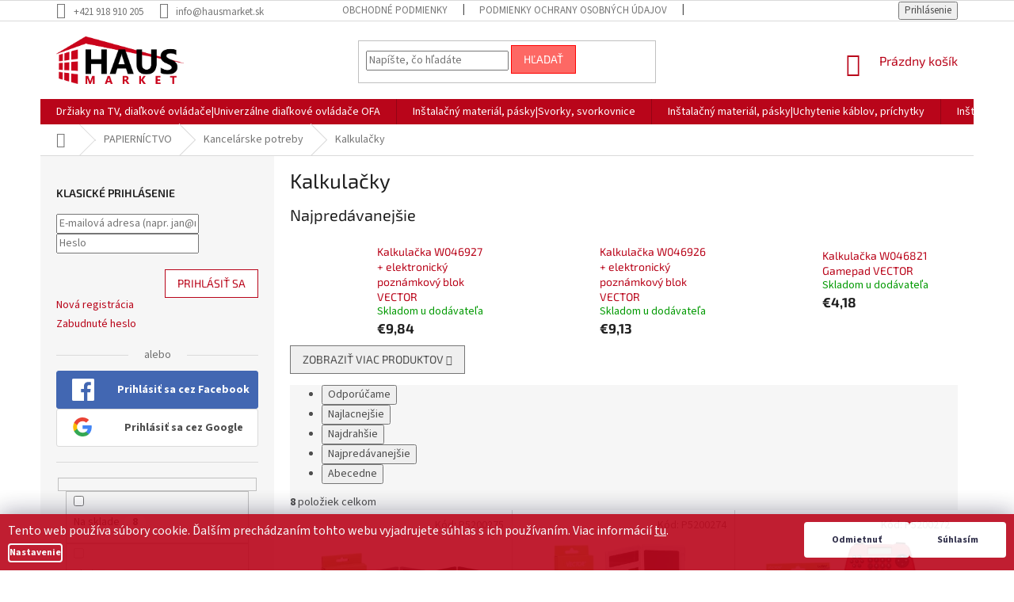

--- FILE ---
content_type: text/html; charset=utf-8
request_url: https://www.hausmarket.sk/kalkulacky-2/
body_size: 38112
content:
<!doctype html><html lang="sk" dir="ltr" class="header-background-light external-fonts-loaded"><head><meta charset="utf-8" /><meta name="viewport" content="width=device-width,initial-scale=1" /><title>Kalkulačky - HAUSMARKET.sk</title><link rel="preconnect" href="https://cdn.myshoptet.com" /><link rel="dns-prefetch" href="https://cdn.myshoptet.com" /><link rel="preload" href="https://cdn.myshoptet.com/prj/dist/master/cms/libs/jquery/jquery-1.11.3.min.js" as="script" /><link href="https://cdn.myshoptet.com/prj/dist/master/cms/templates/frontend_templates/shared/css/font-face/source-sans-3.css" rel="stylesheet"><link href="https://cdn.myshoptet.com/prj/dist/master/cms/templates/frontend_templates/shared/css/font-face/exo-2.css" rel="stylesheet"><link href="https://cdn.myshoptet.com/prj/dist/master/shop/dist/font-shoptet-11.css.62c94c7785ff2cea73b2.css" rel="stylesheet"><script>
dataLayer = [];
dataLayer.push({'shoptet' : {
    "pageId": 10398,
    "pageType": "category",
    "currency": "EUR",
    "currencyInfo": {
        "decimalSeparator": ",",
        "exchangeRate": 1,
        "priceDecimalPlaces": 2,
        "symbol": "\u20ac",
        "symbolLeft": 1,
        "thousandSeparator": " "
    },
    "language": "sk",
    "projectId": 372433,
    "category": {
        "guid": "846acc16-c93f-11ec-b3fd-024204b4d77d",
        "path": "PAPIERN\u00cdCTVO | Kancel\u00e1rske potreby | Kalkula\u010dky",
        "parentCategoryGuid": "7ced3906-c93f-11ec-bea6-024204b4d77d"
    },
    "cartInfo": {
        "id": null,
        "freeShipping": false,
        "freeShippingFrom": null,
        "leftToFreeGift": {
            "formattedPrice": "\u20ac0",
            "priceLeft": 0
        },
        "freeGift": false,
        "leftToFreeShipping": {
            "priceLeft": null,
            "dependOnRegion": null,
            "formattedPrice": null
        },
        "discountCoupon": [],
        "getNoBillingShippingPrice": {
            "withoutVat": 0,
            "vat": 0,
            "withVat": 0
        },
        "cartItems": [],
        "taxMode": "ORDINARY"
    },
    "cart": [],
    "customer": {
        "priceRatio": 1,
        "priceListId": 1,
        "groupId": null,
        "registered": false,
        "mainAccount": false
    }
}});
dataLayer.push({'cookie_consent' : {
    "marketing": "denied",
    "analytics": "denied"
}});
document.addEventListener('DOMContentLoaded', function() {
    shoptet.consent.onAccept(function(agreements) {
        if (agreements.length == 0) {
            return;
        }
        dataLayer.push({
            'cookie_consent' : {
                'marketing' : (agreements.includes(shoptet.config.cookiesConsentOptPersonalisation)
                    ? 'granted' : 'denied'),
                'analytics': (agreements.includes(shoptet.config.cookiesConsentOptAnalytics)
                    ? 'granted' : 'denied')
            },
            'event': 'cookie_consent'
        });
    });
});
</script>
<meta property="og:type" content="website"><meta property="og:site_name" content="hausmarket.sk"><meta property="og:url" content="https://www.hausmarket.sk/kalkulacky-2/"><meta property="og:title" content="Kalkulačky - HAUSMARKET.sk"><meta name="author" content="HAUSMARKET.sk"><meta name="web_author" content="Shoptet.sk"><meta name="dcterms.rightsHolder" content="www.hausmarket.sk"><meta name="robots" content="index,follow"><meta property="og:image" content="https://www.hausmarket.sk/user/categories/orig/98235_kalkulacka-886173-7x12cm.jpg"><meta property="og:description" content="Kalkulačky, HAUSMARKET.sk"><meta name="description" content="Kalkulačky, HAUSMARKET.sk"><meta name="google-site-verification" content="Mr8shMlVL3x52ZkZfFW5AX0PuyPkk8j1LRHJ7SXVRos"><style>:root {--color-primary: #B9051A;--color-primary-h: 353;--color-primary-s: 95%;--color-primary-l: 37%;--color-primary-hover: #B9051A;--color-primary-hover-h: 353;--color-primary-hover-s: 95%;--color-primary-hover-l: 37%;--color-secondary: #fe0000;--color-secondary-h: 0;--color-secondary-s: 100%;--color-secondary-l: 50%;--color-secondary-hover: #B9051A;--color-secondary-hover-h: 353;--color-secondary-hover-s: 95%;--color-secondary-hover-l: 37%;--color-tertiary: #fd6864;--color-tertiary-h: 2;--color-tertiary-s: 97%;--color-tertiary-l: 69%;--color-tertiary-hover: #fe0000;--color-tertiary-hover-h: 0;--color-tertiary-hover-s: 100%;--color-tertiary-hover-l: 50%;--color-header-background: #ffffff;--template-font: "Source Sans 3";--template-headings-font: "Exo 2";--header-background-url: none;--cookies-notice-background: #1A1937;--cookies-notice-color: #F8FAFB;--cookies-notice-button-hover: #f5f5f5;--cookies-notice-link-hover: #27263f;--templates-update-management-preview-mode-content: "Náhľad aktualizácií šablóny je aktívny pre váš prehliadač."}</style>
    
    <link href="https://cdn.myshoptet.com/prj/dist/master/shop/dist/main-11.less.fcb4a42d7bd8a71b7ee2.css" rel="stylesheet" />
        
    <script>var shoptet = shoptet || {};</script>
    <script src="https://cdn.myshoptet.com/prj/dist/master/shop/dist/main-3g-header.js.05f199e7fd2450312de2.js"></script>
<!-- User include --><!-- service 409(63) html code header -->
<style>
#filters h4{cursor:pointer;}[class~=slider-wrapper],[class~=filter-section]{padding-left:0;}#filters h4{padding-left:13.5pt;}[class~=filter-section],[class~=slider-wrapper]{padding-bottom:0 !important;}#filters h4:before{position:absolute;}#filters h4:before{left:0;}[class~=filter-section],[class~=slider-wrapper]{padding-right:0;}#filters h4{padding-bottom:9pt;}#filters h4{padding-right:13.5pt;}#filters > .slider-wrapper,[class~=slider-wrapper] > div,.filter-sections form,[class~=slider-wrapper][class~=filter-section] > div,.razeni > form{display:none;}#filters h4:before,#filters .otevreny h4:before{content:"\e911";}#filters h4{padding-top:9pt;}[class~=filter-section],[class~=slider-wrapper]{padding-top:0 !important;}[class~=filter-section]{border-top-width:0 !important;}[class~=filter-section]{border-top-style:none !important;}[class~=filter-section]{border-top-color:currentColor !important;}#filters .otevreny h4:before,#filters h4:before{font-family:shoptet;}#filters h4{position:relative;}#filters h4{margin-left:0 !important;}[class~=filter-section]{border-image:none !important;}#filters h4{margin-bottom:0 !important;}#filters h4{margin-right:0 !important;}#filters h4{margin-top:0 !important;}#filters h4{border-top-width:.0625pc;}#filters h4{border-top-style:solid;}#filters h4{border-top-color:#e0e0e0;}[class~=slider-wrapper]{max-width:none;}[class~=otevreny] form,.slider-wrapper.otevreny > div,[class~=slider-wrapper][class~=otevreny] > div,.otevreny form{display:block;}#filters h4{border-image:none;}[class~=param-filter-top]{margin-bottom:.9375pc;}[class~=otevreny] form{margin-bottom:15pt;}[class~=slider-wrapper]{color:inherit;}#filters .otevreny h4:before{-webkit-transform:rotate(180deg);}[class~=slider-wrapper],#filters h4:before{background:none;}#filters h4:before{-webkit-transform:rotate(90deg);}#filters h4:before{-moz-transform:rotate(90deg);}[class~=param-filter-top] form{display:block !important;}#filters h4:before{-o-transform:rotate(90deg);}#filters h4:before{-ms-transform:rotate(90deg);}#filters h4:before{transform:rotate(90deg);}#filters h4:before{font-size:.104166667in;}#filters .otevreny h4:before{-moz-transform:rotate(180deg);}#filters .otevreny h4:before{-o-transform:rotate(180deg);}#filters h4:before{top:36%;}#filters .otevreny h4:before{-ms-transform:rotate(180deg);}#filters h4:before{height:auto;}#filters h4:before{width:auto;}#filters .otevreny h4:before{transform:rotate(180deg);}
@media screen and (max-width: 767px) {
.param-filter-top{padding-top: 15px;}
}
#content .filters-wrapper > div:first-of-type, #footer .filters-wrapper > div:first-of-type {text-align: left;}
.template-11.one-column-body .content .filter-sections{padding-top: 15px; padding-bottom: 15px;}
</style>
<!-- service 654(301) html code header -->
<!-- Prefetch Pobo Page Builder CDN  -->
<link rel="dns-prefetch" href="https://image.pobo.cz">
<link href="https://cdnjs.cloudflare.com/ajax/libs/lightgallery/2.7.2/css/lightgallery.min.css" rel="stylesheet">
<link href="https://cdnjs.cloudflare.com/ajax/libs/lightgallery/2.7.2/css/lg-thumbnail.min.css" rel="stylesheet">


<!-- © Pobo Page Builder  -->
<script>
 	  window.addEventListener("DOMContentLoaded", function () {
		  var po = document.createElement("script");
		  po.type = "text/javascript";
		  po.async = true;
		  po.dataset.url = "https://www.pobo.cz";
			po.dataset.cdn = "https://image.pobo.space";
      po.dataset.tier = "standard";
      po.fetchpriority = "high";
      po.dataset.key = btoa(window.location.host);
		  po.id = "pobo-asset-url";
      po.platform = "shoptet";
      po.synergy = false;
		  po.src = "https://image.pobo.space/assets/editor.js?v=13";

		  var s = document.getElementsByTagName("script")[0];
		  s.parentNode.insertBefore(po, s);
	  });
</script>





<!-- project html code header -->
<!-- Hotjar Tracking Code for www.hausmarket.sk -->
<script>
    (function(h,o,t,j,a,r){
        h.hj=h.hj||function(){(h.hj.q=h.hj.q||[]).push(arguments)};
        h._hjSettings={hjid:2260634,hjsv:6};
        a=o.getElementsByTagName('head')[0];
        r=o.createElement('script');r.async=1;
        r.src=t+h._hjSettings.hjid+j+h._hjSettings.hjsv;
        a.appendChild(r);
    })(window,document,'https://static.hotjar.com/c/hotjar-','.js?sv=');
</script>
<style>
.siteCookies--bottom {left: initial;width: 100%;margin-left:initial;opacity: 90%;}
.siteCookies__form {max-width: 100%;}
.siteCookies__form {background-color: #b9051a;padding: 10px;border-top-left-radius: 0;border-top-right-radius: 0;}
.siteCookies__text {margin-right: 10px;margin-bottom: 5px;}
.siteCookies__form p {font-size: 12px; margin: 0;}
.siteCookies__button {padding: 0 35px;max-width: 200px;}
.siteCookies__buttonWrap {font-size: 12px;text-align: center;}
.siteCookies__button {line-height: 45px;}
.js-cookiesConsentSubmit {background-color: #FFF !important;display: initial;}
.siteCookies__button--first {background-color: #888 !important;}
.siteCookies__link {padding: 0;line-height: 20px;}

/*fade-in efekt*/
.siteCookies--bottom {
    -webkit-animation: fadein 2s; /* Safari, Chrome and Opera > 12.1 */
       -moz-animation: fadein 2s; /* Firefox < 16 */
        -ms-animation: fadein 2s; /* Internet Explorer */
         -o-animation: fadein 2s; /* Opera < 12.1 */
            animation: fadein 2s;
}
@keyframes fadein {from { opacity: 0; } to   { opacity: 1; }}
/* Firefox < 16 */ @-moz-keyframes fadein { from { opacity: 0; } to { opacity: 1; }}
/* Safari, Chrome and Opera > 12.1 */ @-webkit-keyframes fadein { from { opacity: 0; } to { opacity: 1; }}
/* Internet Explorer */ @-ms-keyframes fadein { from { opacity: 0; } to { opacity: 1; }}
</style>

<!-- /User include --><link rel="shortcut icon" href="/favicon.ico" type="image/x-icon" /><link rel="canonical" href="https://www.hausmarket.sk/kalkulacky-2/" />    <script>
        var _hwq = _hwq || [];
        _hwq.push(['setKey', '6313DCD60635628541FEF1FB374CDB4B']);
        _hwq.push(['setTopPos', '0']);
        _hwq.push(['showWidget', '22']);
        (function() {
            var ho = document.createElement('script');
            ho.src = 'https://sk.im9.cz/direct/i/gjs.php?n=wdgt&sak=6313DCD60635628541FEF1FB374CDB4B';
            var s = document.getElementsByTagName('script')[0]; s.parentNode.insertBefore(ho, s);
        })();
    </script>
    <!-- Global site tag (gtag.js) - Google Analytics -->
    <script async src="https://www.googletagmanager.com/gtag/js?id=G-Z91PEVQ7KG"></script>
    <script>
        
        window.dataLayer = window.dataLayer || [];
        function gtag(){dataLayer.push(arguments);}
        

                    console.debug('default consent data');

            gtag('consent', 'default', {"ad_storage":"denied","analytics_storage":"denied","ad_user_data":"denied","ad_personalization":"denied","wait_for_update":500});
            dataLayer.push({
                'event': 'default_consent'
            });
        
        gtag('js', new Date());

                gtag('config', 'UA-142218910-1', { 'groups': "UA" });
        
                gtag('config', 'G-Z91PEVQ7KG', {"groups":"GA4","send_page_view":false,"content_group":"category","currency":"EUR","page_language":"sk"});
        
                gtag('config', 'AW-11006977833', {"allow_enhanced_conversions":true});
        
        
        
        
        
                    gtag('event', 'page_view', {"send_to":"GA4","page_language":"sk","content_group":"category","currency":"EUR"});
        
        
        
        
        
        
        
        
        
        
        
        
        
        document.addEventListener('DOMContentLoaded', function() {
            if (typeof shoptet.tracking !== 'undefined') {
                for (var id in shoptet.tracking.bannersList) {
                    gtag('event', 'view_promotion', {
                        "send_to": "UA",
                        "promotions": [
                            {
                                "id": shoptet.tracking.bannersList[id].id,
                                "name": shoptet.tracking.bannersList[id].name,
                                "position": shoptet.tracking.bannersList[id].position
                            }
                        ]
                    });
                }
            }

            shoptet.consent.onAccept(function(agreements) {
                if (agreements.length !== 0) {
                    console.debug('gtag consent accept');
                    var gtagConsentPayload =  {
                        'ad_storage': agreements.includes(shoptet.config.cookiesConsentOptPersonalisation)
                            ? 'granted' : 'denied',
                        'analytics_storage': agreements.includes(shoptet.config.cookiesConsentOptAnalytics)
                            ? 'granted' : 'denied',
                                                                                                'ad_user_data': agreements.includes(shoptet.config.cookiesConsentOptPersonalisation)
                            ? 'granted' : 'denied',
                        'ad_personalization': agreements.includes(shoptet.config.cookiesConsentOptPersonalisation)
                            ? 'granted' : 'denied',
                        };
                    console.debug('update consent data', gtagConsentPayload);
                    gtag('consent', 'update', gtagConsentPayload);
                    dataLayer.push(
                        { 'event': 'update_consent' }
                    );
                }
            });
        });
    </script>
<!-- Start Pricemania remarketing -->
<script type="text/plain" data-cookiecategory="personalisation" async src="https://public.pricemania.sk/v1/shop/trusted/script.min.js?pk=043f7727b24ad34edd0b884c2ec7ebb32fb09737"></script>
<script type="text/plain" data-cookiecategory="personalisation">
    window.pmaDataLayer = window.pmaDataLayer || [];
    function pma() { pmaDataLayer.push(arguments) }
</script>
<!-- End Pricemania remarketing -->
</head><body class="desktop id-10398 in-kalkulacky-2 template-11 type-category multiple-columns-body columns-3 ums_forms_redesign--off ums_a11y_category_page--on ums_discussion_rating_forms--off ums_flags_display_unification--on ums_a11y_login--on mobile-header-version-0"><noscript>
    <style>
        #header {
            padding-top: 0;
            position: relative !important;
            top: 0;
        }
        .header-navigation {
            position: relative !important;
        }
        .overall-wrapper {
            margin: 0 !important;
        }
        body:not(.ready) {
            visibility: visible !important;
        }
    </style>
    <div class="no-javascript">
        <div class="no-javascript__title">Musíte zmeniť nastavenie vášho prehliadača</div>
        <div class="no-javascript__text">Pozrite sa na: <a href="https://www.google.com/support/bin/answer.py?answer=23852">Ako povoliť JavaScript vo vašom prehliadači</a>.</div>
        <div class="no-javascript__text">Ak používate software na blokovanie reklám, možno bude potrebné, aby ste povolili JavaScript z tejto stránky.</div>
        <div class="no-javascript__text">Ďakujeme.</div>
    </div>
</noscript>

        <div id="fb-root"></div>
        <script>
            window.fbAsyncInit = function() {
                FB.init({
//                    appId            : 'your-app-id',
                    autoLogAppEvents : true,
                    xfbml            : true,
                    version          : 'v19.0'
                });
            };
        </script>
        <script async defer crossorigin="anonymous" src="https://connect.facebook.net/sk_SK/sdk.js"></script>    <div class="siteCookies siteCookies--bottom siteCookies--dark js-siteCookies" role="dialog" data-testid="cookiesPopup" data-nosnippet>
        <div class="siteCookies__form">
            <div class="siteCookies__content">
                <div class="siteCookies__text">
                    Tento web používa súbory cookie. Ďalším prechádzaním tohto webu vyjadrujete súhlas s ich používaním. Viac informácií <a href="http://www.hausmarket.sk/podmienky-ochrany-osobnych-udajov/" target="\">tu</a>.
                </div>
                <p class="siteCookies__links">
                    <button class="siteCookies__link js-cookies-settings" aria-label="Nastavenia cookies" data-testid="cookiesSettings">Nastavenie</button>
                </p>
            </div>
            <div class="siteCookies__buttonWrap">
                                    <button class="siteCookies__button js-cookiesConsentSubmit" value="reject" aria-label="Odmietnuť cookies" data-testid="buttonCookiesReject">Odmietnuť</button>
                                <button class="siteCookies__button js-cookiesConsentSubmit" value="all" aria-label="Prijať cookies" data-testid="buttonCookiesAccept">Súhlasím</button>
            </div>
        </div>
        <script>
            document.addEventListener("DOMContentLoaded", () => {
                const siteCookies = document.querySelector('.js-siteCookies');
                document.addEventListener("scroll", shoptet.common.throttle(() => {
                    const st = document.documentElement.scrollTop;
                    if (st > 1) {
                        siteCookies.classList.add('siteCookies--scrolled');
                    } else {
                        siteCookies.classList.remove('siteCookies--scrolled');
                    }
                }, 100));
            });
        </script>
    </div>
<a href="#content" class="skip-link sr-only">Prejsť na obsah</a><div class="overall-wrapper"><div class="user-action"><div class="container">
    <div class="user-action-in">
                    <div id="login" class="user-action-login popup-widget login-widget" role="dialog" aria-labelledby="loginHeading">
        <div class="popup-widget-inner">
                            <h2 id="loginHeading">Prihlásenie k vášmu účtu</h2><div id="customerLogin"><form action="/action/Customer/Login/" method="post" id="formLoginIncluded" class="csrf-enabled formLogin" data-testid="formLogin"><input type="hidden" name="referer" value="" /><div class="form-group"><div class="input-wrapper email js-validated-element-wrapper no-label"><input type="email" name="email" class="form-control" autofocus placeholder="E-mailová adresa (napr. jan@novak.sk)" data-testid="inputEmail" autocomplete="email" required /></div></div><div class="form-group"><div class="input-wrapper password js-validated-element-wrapper no-label"><input type="password" name="password" class="form-control" placeholder="Heslo" data-testid="inputPassword" autocomplete="current-password" required /><span class="no-display">Nemôžete vyplniť toto pole</span><input type="text" name="surname" value="" class="no-display" /></div></div><div class="form-group"><div class="login-wrapper"><button type="submit" class="btn btn-secondary btn-text btn-login" data-testid="buttonSubmit">Prihlásiť sa</button><div class="password-helper"><a href="/registracia/" data-testid="signup" rel="nofollow">Nová registrácia</a><a href="/klient/zabudnute-heslo/" rel="nofollow">Zabudnuté heslo</a></div></div></div><div class="social-login-buttons"><div class="social-login-buttons-divider"><span>alebo</span></div><div class="form-group"><a href="/action/Social/login/?provider=Facebook" class="login-btn facebook" rel="nofollow"><span class="login-facebook-icon"></span><strong>Prihlásiť sa cez Facebook</strong></a></div><div class="form-group"><a href="/action/Social/login/?provider=Google" class="login-btn google" rel="nofollow"><span class="login-google-icon"></span><strong>Prihlásiť sa cez Google</strong></a></div></div></form>
</div>                    </div>
    </div>

                            <div id="cart-widget" class="user-action-cart popup-widget cart-widget loader-wrapper" data-testid="popupCartWidget" role="dialog" aria-hidden="true">
    <div class="popup-widget-inner cart-widget-inner place-cart-here">
        <div class="loader-overlay">
            <div class="loader"></div>
        </div>
    </div>

    <div class="cart-widget-button">
        <a href="/kosik/" class="btn btn-conversion" id="continue-order-button" rel="nofollow" data-testid="buttonNextStep">Pokračovať do košíka</a>
    </div>
</div>
            </div>
</div>
</div><div class="top-navigation-bar" data-testid="topNavigationBar">

    <div class="container">

        <div class="top-navigation-contacts">
            <strong>Zákaznícka podpora:</strong><a href="tel:+421918910205" class="project-phone" aria-label="Zavolať na +421918910205" data-testid="contactboxPhone"><span>+421 918 910 205</span></a><a href="mailto:info@hausmarket.sk" class="project-email" data-testid="contactboxEmail"><span>info@hausmarket.sk</span></a>        </div>

                            <div class="top-navigation-menu">
                <div class="top-navigation-menu-trigger"></div>
                <ul class="top-navigation-bar-menu">
                                            <li class="top-navigation-menu-item-39">
                            <a href="/obchodne-podmienky/">Obchodné podmienky</a>
                        </li>
                                            <li class="top-navigation-menu-item-691">
                            <a href="/podmienky-ochrany-osobnych-udajov/">Podmienky ochrany osobných údajov</a>
                        </li>
                                            <li class="top-navigation-menu-item-29">
                            <a href="/kontakty/">Kontakty</a>
                        </li>
                                            <li class="top-navigation-menu-item-14937">
                            <a href="/otvaracie-hodiny/">Otváracie hodiny</a>
                        </li>
                                    </ul>
                <ul class="top-navigation-bar-menu-helper"></ul>
            </div>
        
        <div class="top-navigation-tools top-navigation-tools--language">
            <div class="responsive-tools">
                <a href="#" class="toggle-window" data-target="search" aria-label="Hľadať" data-testid="linkSearchIcon"></a>
                                                            <a href="#" class="toggle-window" data-target="login"></a>
                                                    <a href="#" class="toggle-window" data-target="navigation" aria-label="Menu" data-testid="hamburgerMenu"></a>
            </div>
                        <button class="top-nav-button top-nav-button-login toggle-window" type="button" data-target="login" aria-haspopup="dialog" aria-controls="login" aria-expanded="false" data-testid="signin"><span>Prihlásenie</span></button>        </div>

    </div>

</div>
<header id="header"><div class="container navigation-wrapper">
    <div class="header-top">
        <div class="site-name-wrapper">
            <div class="site-name"><a href="/" data-testid="linkWebsiteLogo"><img src="https://cdn.myshoptet.com/usr/www.hausmarket.sk/user/logos/hausmarket-logo.png" alt="HAUSMARKET.sk" fetchpriority="low" /></a></div>        </div>
        <div class="search" itemscope itemtype="https://schema.org/WebSite">
            <meta itemprop="headline" content="Kalkulačky"/><meta itemprop="url" content="https://www.hausmarket.sk"/><meta itemprop="text" content="Kalkulačky, HAUSMARKET.sk"/>            <form action="/action/ProductSearch/prepareString/" method="post"
    id="formSearchForm" class="search-form compact-form js-search-main"
    itemprop="potentialAction" itemscope itemtype="https://schema.org/SearchAction" data-testid="searchForm">
    <fieldset>
        <meta itemprop="target"
            content="https://www.hausmarket.sk/vyhladavanie/?string={string}"/>
        <input type="hidden" name="language" value="sk"/>
        
            
<input
    type="search"
    name="string"
        class="query-input form-control search-input js-search-input"
    placeholder="Napíšte, čo hľadáte"
    autocomplete="off"
    required
    itemprop="query-input"
    aria-label="Vyhľadávanie"
    data-testid="searchInput"
>
            <button type="submit" class="btn btn-default" data-testid="searchBtn">Hľadať</button>
        
    </fieldset>
</form>
        </div>
        <div class="navigation-buttons">
                
    <a href="/kosik/" class="btn btn-icon toggle-window cart-count" data-target="cart" data-hover="true" data-redirect="true" data-testid="headerCart" rel="nofollow" aria-haspopup="dialog" aria-expanded="false" aria-controls="cart-widget">
        
                <span class="sr-only">Nákupný košík</span>
        
            <span class="cart-price visible-lg-inline-block" data-testid="headerCartPrice">
                                    Prázdny košík                            </span>
        
    
            </a>
        </div>
    </div>
    <nav id="navigation" aria-label="Hlavné menu" data-collapsible="true"><div class="navigation-in menu"><ul class="menu-level-1" role="menubar" data-testid="headerMenuItems"><li class="menu-item-15815" role="none"><a href="/drziaky-na-tv--dialkove-ovladace-univerzalne-dialkove-ovladace-ofa/" data-testid="headerMenuItem" role="menuitem" aria-expanded="false"><b>Držiaky na TV, diaľkové ovládače|Univerzálne diaľkové ovládače OFA</b></a></li>
<li class="menu-item-15818" role="none"><a href="/instalacny-material--pasky-svorky--svorkovnice/" data-testid="headerMenuItem" role="menuitem" aria-expanded="false"><b>Inštalačný materiál, pásky|Svorky, svorkovnice</b></a></li>
<li class="menu-item-15821" role="none"><a href="/instalacny-material--pasky-uchytenie-kablov--prichytky/" data-testid="headerMenuItem" role="menuitem" aria-expanded="false"><b>Inštalačný materiál, pásky|Uchytenie káblov, príchytky</b></a></li>
<li class="menu-item-15824" role="none"><a href="/instalacny-material--pasky-kable/" data-testid="headerMenuItem" role="menuitem" aria-expanded="false"><b>Inštalačný materiál, pásky|Káble</b></a></li>
<li class="menu-item-15827" role="none"><a href="/instalacny-material--pasky-krabice--vicka/" data-testid="headerMenuItem" role="menuitem" aria-expanded="false"><b>Inštalačný materiál, pásky|Krabice, víčka</b></a></li>
<li class="menu-item-15830" role="none"><a href="/instalacny-material--pasky-zasuvky--vypinace/" data-testid="headerMenuItem" role="menuitem" aria-expanded="false"><b>Inštalačný materiál, pásky|Zásuvky, vypínače</b></a></li>
<li class="menu-item-15833" role="none"><a href="/predlzovacie-privody--navijaky--vidlice--prislusenstvo-vidlice--zasuvky/" data-testid="headerMenuItem" role="menuitem" aria-expanded="false"><b>Predlžovacie prívody, navijaky, vidlice, príslušenstvo|Vidlice, zásuvky</b></a></li>
<li class="menu-item-15836" role="none"><a href="/predlzovacie-privody--navijaky--vidlice--prislusenstvo-casovace/" data-testid="headerMenuItem" role="menuitem" aria-expanded="false"><b>Predlžovacie prívody, navijaky, vidlice, príslušenstvo|Časovače</b></a></li>
<li class="menu-item-15839" role="none"><a href="/predlzovacie-privody--navijaky--vidlice--prislusenstvo-prepatove-ochrany/" data-testid="headerMenuItem" role="menuitem" aria-expanded="false"><b>Predlžovacie prívody, navijaky, vidlice, príslušenstvo|Prepäťové ochrany</b></a></li>
<li class="menu-item-15842" role="none"><a href="/svietidla-rucne-svietidla/" data-testid="headerMenuItem" role="menuitem" aria-expanded="false"><b>Svietidlá|Ručné svietidlá</b></a></li>
<li class="menu-item-15845" role="none"><a href="/svietidla-nocne-svietidla/" data-testid="headerMenuItem" role="menuitem" aria-expanded="false"><b>Svietidlá|Nočné svietidlá</b></a></li>
<li class="menu-item-15848" role="none"><a href="/svietidla-led-pracovne-svietidla/" data-testid="headerMenuItem" role="menuitem" aria-expanded="false"><b>Svietidlá|LED pracovné svietidlá</b></a></li>
<li class="menu-item-15851" role="none"><a href="/svietidla-celovky/" data-testid="headerMenuItem" role="menuitem" aria-expanded="false"><b>Svietidlá|Čelovky</b></a></li>
<li class="menu-item-15854" role="none"><a href="/svietidla-kempingove--lapace-hmyzu/" data-testid="headerMenuItem" role="menuitem" aria-expanded="false"><b>Svietidlá|Kempingové, lapače hmyzu</b></a></li>
<li class="menu-item-15857" role="none"><a href="/svietidla-montazne-lampy/" data-testid="headerMenuItem" role="menuitem" aria-expanded="false"><b>Svietidlá|Montážne lampy</b></a></li>
<li class="menu-item-15860" role="none"><a href="/svietidla-senzory/" data-testid="headerMenuItem" role="menuitem" aria-expanded="false"><b>Svietidlá|Senzory</b></a></li>
<li class="menu-item-15863" role="none"><a href="/svetelne-zdroje-ziarovky-do-elektrospotrebicov/" data-testid="headerMenuItem" role="menuitem" aria-expanded="false"><b>Svetelné zdroje|Žiarovky do elektrospotrebičov</b></a></li>
<li class="menu-item-15866" role="none"><a href="/svetelne-zdroje-led-ziarovky/" data-testid="headerMenuItem" role="menuitem" aria-expanded="false"><b>Svetelné zdroje|LED žiarovky</b></a></li>
<li class="menu-item-15869" role="none"><a href="/svietidla-reflektory/" data-testid="headerMenuItem" role="menuitem" aria-expanded="false"><b>Svietidlá|Reflektory</b></a></li>
<li class="menu-item-15872" role="none"><a href="/svietidla-stolne-lampy/" data-testid="headerMenuItem" role="menuitem" aria-expanded="false"><b>Svietidlá|Stolné lampy</b></a></li>
<li class="menu-item-15875" role="none"><a href="/svietidla-stropne-svietidla/" data-testid="headerMenuItem" role="menuitem" aria-expanded="false"><b>Svietidlá|Stropné svietidlá</b></a></li>
<li class="menu-item-15878" role="none"><a href="/svietidla-vestavna-svitidla/" data-testid="headerMenuItem" role="menuitem" aria-expanded="false"><b>Svietidlá|Vestavná svítidla</b></a></li>
<li class="menu-item-15881" role="none"><a href="/svietidla-led-panely-velke/" data-testid="headerMenuItem" role="menuitem" aria-expanded="false"><b>Svietidlá|LED panely VEĽKÉ</b></a></li>
<li class="menu-item-15884" role="none"><a href="/svietidla-prislusenstvo-pre-led-svetla/" data-testid="headerMenuItem" role="menuitem" aria-expanded="false"><b>Svietidlá|Príslušenstvo pre LED svetlá</b></a></li>
<li class="menu-item-15887" role="none"><a href="/svietidla-orientacne-osvetlenie/" data-testid="headerMenuItem" role="menuitem" aria-expanded="false"><b>Svietidlá|Orientačné osvetlenie</b></a></li>
<li class="menu-item-15890" role="none"><a href="/univerzalne-sietove-adaptery--power-banky-univerzalne-sietove-adaptery/" data-testid="headerMenuItem" role="menuitem" aria-expanded="false"><b>Univerzálne sieťové adaptéry, power banky|Univerzálne sieťové adaptéry</b></a></li>
<li class="menu-item-15893" role="none"><a href="/nabijacky-baterii-nabijacky-autobaterii--testery/" data-testid="headerMenuItem" role="menuitem" aria-expanded="false"><b>Nabíjačky batérií|Nabíjačky autobatérií, testery</b></a></li>
<li class="menu-item-15896" role="none"><a href="/vf-technika--anteny--dvb-t2-vf-technika-napajacie-antenne-zdroje/" data-testid="headerMenuItem" role="menuitem" aria-expanded="false"><b>VF technika, antény, DVB-T2|VF technika|Napájacie anténne zdroje</b></a></li>
<li class="menu-item-15899" role="none"><a href="/kable-konektory-iec-konektory/" data-testid="headerMenuItem" role="menuitem" aria-expanded="false"><b>Káble|Konektory|IEC konektory</b></a></li>
<li class="menu-item-15902" role="none"><a href="/kable-konektory-f-konektory/" data-testid="headerMenuItem" role="menuitem" aria-expanded="false"><b>Káble|Konektory|F konektory</b></a></li>
<li class="menu-item-15905" role="none"><a href="/kable-konektory-scart-konektory/" data-testid="headerMenuItem" role="menuitem" aria-expanded="false"><b>Káble|Konektory|SCART konektory</b></a></li>
<li class="menu-item-15908" role="none"><a href="/kable-konektory-utp-konektory/" data-testid="headerMenuItem" role="menuitem" aria-expanded="false"><b>Káble|Konektory|UTP konektory</b></a></li>
<li class="menu-item-15911" role="none"><a href="/predlzovacie-privody--navijaky--vidlice--prislusenstvo-predlzovacie-privody--spojky--samostatne-zasuvky/" data-testid="headerMenuItem" role="menuitem" aria-expanded="false"><b>Predlžovacie prívody, navijaky, vidlice, príslušenstvo|Predlžovacie prívody, spojky, samostatné zásuvky</b></a></li>
<li class="menu-item-15914" role="none"><a href="/instalacny-material--pasky-pasky-pvc/" data-testid="headerMenuItem" role="menuitem" aria-expanded="false"><b>Inštalačný materiál, pásky|Pásky|PVC</b></a></li>
<li class="menu-item-15917" role="none"><a href="/instalacny-material--pasky-pasky-textilne-pasky/" data-testid="headerMenuItem" role="menuitem" aria-expanded="false"><b>Inštalačný materiál, pásky|Pásky|Textilné pásky</b></a></li>
<li class="menu-item-15920" role="none"><a href="/instalacny-material--pasky-pasky-ostatne-pasky/" data-testid="headerMenuItem" role="menuitem" aria-expanded="false"><b>Inštalačný materiál, pásky|Pásky|Ostatné pásky</b></a></li>
<li class="menu-item-15923" role="none"><a href="/termostaty--detektory-co-a-dymu-termostaty/" data-testid="headerMenuItem" role="menuitem" aria-expanded="false"><b>Termostaty, detektory CO a dymu|Termostaty</b></a></li>
<li class="menu-item-15926" role="none"><a href="/termostaty--detektory-co-a-dymu-detektory-co-a-vody/" data-testid="headerMenuItem" role="menuitem" aria-expanded="false"><b>Termostaty, detektory CO a dymu|Detektory CO a vody</b></a></li>
<li class="menu-item-15929" role="none"><a href="/multimetre--skusacky-skusacky-napatia/" data-testid="headerMenuItem" role="menuitem" aria-expanded="false"><b>Multimetre, skúšačky|Skúšačky napätia</b></a></li>
<li class="menu-item-15932" role="none"><a href="/multimetre--skusacky-multimetre--meracie-snury/" data-testid="headerMenuItem" role="menuitem" aria-expanded="false"><b>Multimetre, skúšačky|Multimetre, meracie šnúry</b></a></li>
<li class="menu-item-15935" role="none"><a href="/baterie-tester-baterii/" data-testid="headerMenuItem" role="menuitem" aria-expanded="false"><b>Batérie|Tester batérií</b></a></li>
<li class="menu-item-15938" role="none"><a href="/multimetre--skusacky-detektory--testery/" data-testid="headerMenuItem" role="menuitem" aria-expanded="false"><b>Multimetre, skúšačky|Detektory, testery</b></a></li>
<li class="menu-item-15941" role="none"><a href="/multimetre--skusacky-meracie-nastroje/" data-testid="headerMenuItem" role="menuitem" aria-expanded="false"><b>Multimetre, skúšačky|Meracie nástroje</b></a></li>
<li class="menu-item-15944" role="none"><a href="/kable-meracie-snury/" data-testid="headerMenuItem" role="menuitem" aria-expanded="false"><b>Káble|Meracie šnúry</b></a></li>
<li class="menu-item-15947" role="none"><a href="/kable-koaxialne-kable/" data-testid="headerMenuItem" role="menuitem" aria-expanded="false"><b>Káble|Koaxiálne káble</b></a></li>
<li class="menu-item-15950" role="none"><a href="/kable-dvojlinky/" data-testid="headerMenuItem" role="menuitem" aria-expanded="false"><b>Káble|Dvojlinky</b></a></li>
<li class="menu-item-15953" role="none"><a href="/kable-datove-kable-utp--ftp/" data-testid="headerMenuItem" role="menuitem" aria-expanded="false"><b>Káble|Dátové káble UTP, FTP</b></a></li>
<li class="menu-item-15956" role="none"><a href="/kable-av-kable-hdmi-kable/" data-testid="headerMenuItem" role="menuitem" aria-expanded="false"><b>Káble|AV káble|HDMI káble</b></a></li>
<li class="menu-item-15959" role="none"><a href="/kable-av-kable-scart-kable/" data-testid="headerMenuItem" role="menuitem" aria-expanded="false"><b>Káble|AV káble|SCART káble</b></a></li>
<li class="menu-item-15962" role="none"><a href="/kable-av-kable-antenne-koaxialne-kable/" data-testid="headerMenuItem" role="menuitem" aria-expanded="false"><b>Káble|AV káble|Anténne koaxiálne káble</b></a></li>
<li class="menu-item-15965" role="none"><a href="/kable-av-kable-usb-kable/" data-testid="headerMenuItem" role="menuitem" aria-expanded="false"><b>Káble|AV káble|USB káble</b></a></li>
<li class="menu-item-15968" role="none"><a href="/kable-pohyblive-privody--flexo-snury/" data-testid="headerMenuItem" role="menuitem" aria-expanded="false"><b>Káble|Pohyblivé prívody, flexo šnúry</b></a></li>
<li class="menu-item-15971" role="none"><a href="/vf-technika--anteny--dvb-t2-vf-technika-ucastnicke-zasuvky/" data-testid="headerMenuItem" role="menuitem" aria-expanded="false"><b>VF technika, antény, DVB-T2|VF technika|Účastnícke zásuvky</b></a></li>
<li class="menu-item-15974" role="none"><a href="/vf-technika--anteny--dvb-t2-vf-technika-zlucovace/" data-testid="headerMenuItem" role="menuitem" aria-expanded="false"><b>VF technika, antény, DVB-T2|VF technika|Zlučovače</b></a></li>
<li class="menu-item-15977" role="none"><a href="/vf-technika--anteny--dvb-t2-vf-technika-rozbocovace/" data-testid="headerMenuItem" role="menuitem" aria-expanded="false"><b>VF technika, antény, DVB-T2|VF technika|Rozbočovače</b></a></li>
<li class="menu-item-15980" role="none"><a href="/vf-technika--anteny--dvb-t2-vf-technika-zosilnovace/" data-testid="headerMenuItem" role="menuitem" aria-expanded="false"><b>VF technika, antény, DVB-T2|VF technika|Zosilňovače</b></a></li>
<li class="menu-item-15983" role="none"><a href="/vf-technika--anteny--dvb-t2-prijimace-tv-signalu/" data-testid="headerMenuItem" role="menuitem" aria-expanded="false"><b>VF technika, antény, DVB-T2|Prijímače TV signálu</b></a></li>
<li class="menu-item-15986" role="none"><a href="/vf-technika--anteny--dvb-t2-konzoly-a-drziaky-anten/" data-testid="headerMenuItem" role="menuitem" aria-expanded="false"><b>VF technika, antény, DVB-T2|Konzoly a držiaky antén</b></a></li>
<li class="menu-item-15989" role="none"><a href="/meteostanice--teplomery-teplomery--budiky--minutky-teplomery/" data-testid="headerMenuItem" role="menuitem" aria-expanded="false"><b>Meteostanice, teplomery|Teplomery, budíky, minútky|Teplomery</b></a></li>
<li class="menu-item-15992" role="none"><a href="/meteostanice--teplomery-teplomery--budiky--minutky-kuchynske-minutky/" data-testid="headerMenuItem" role="menuitem" aria-expanded="false"><b>Meteostanice, teplomery|Teplomery, budíky, minútky|Kuchynské minútky</b></a></li>
<li class="menu-item-15995" role="none"><a href="/meteostanice--teplomery-meteorologicke-stanice/" data-testid="headerMenuItem" role="menuitem" aria-expanded="false"><b>Meteostanice, teplomery|Meteorologické stanice</b></a></li>
<li class="menu-item-15998" role="none"><a href="/osobne-a-kuchynske-vahy-2/" data-testid="headerMenuItem" role="menuitem" aria-expanded="false"><b>Osobné a kuchynské váhy</b></a></li>
<li class="menu-item-16001" role="none"><a href="/vf-technika--anteny--dvb-t2-radia/" data-testid="headerMenuItem" role="menuitem" aria-expanded="false"><b>VF technika, antény, DVB-T2|Rádiá</b></a></li>
<li class="menu-item-16004" role="none"><a href="/meteostanice--teplomery-nahradne-cidla/" data-testid="headerMenuItem" role="menuitem" aria-expanded="false"><b>Meteostanice, teplomery|Náhradné čidla</b></a></li>
<li class="menu-item-16007" role="none"><a href="/vf-technika--anteny--dvb-t2-anteny/" data-testid="headerMenuItem" role="menuitem" aria-expanded="false"><b>VF technika, antény, DVB-T2|Antény</b></a></li>
<li class="menu-item-16010" role="none"><a href="/monitorovacie-zariadenia-a-zvonceky-dverove-zamky/" data-testid="headerMenuItem" role="menuitem" aria-expanded="false"><b>Monitorovacie zariadenia a zvončeky|Dverové zámky</b></a></li>
<li class="menu-item-16013" role="none"><a href="/monitorovacie-zariadenia-a-zvonceky-kodove-klavesnice/" data-testid="headerMenuItem" role="menuitem" aria-expanded="false"><b>Monitorovacie zariadenia a zvončeky|Kódové klávesnice</b></a></li>
<li class="menu-item-16016" role="none"><a href="/svetelne-zdroje-objimky/" data-testid="headerMenuItem" role="menuitem" aria-expanded="false"><b>Svetelné zdroje|Objímky</b></a></li>
<li class="menu-item-16019" role="none"><a href="/svetelne-zdroje-autoziarovky/" data-testid="headerMenuItem" role="menuitem" aria-expanded="false"><b>Svetelné zdroje|Autožiarovky</b></a></li>
<li class="menu-item-16022" role="none"><a href="/instalacny-material--pasky-spajkovacky--cin--kolofonia/" data-testid="headerMenuItem" role="menuitem" aria-expanded="false"><b>Inštalačný materiál, pásky|Spájkovačky, cín, kolofónia</b></a></li>
<li class="menu-item-16025" role="none"><a href="/drziaky-na-tv--dialkove-ovladace-drziaky-na-tv/" data-testid="headerMenuItem" role="menuitem" aria-expanded="false"><b>Držiaky na TV, diaľkové ovládače|Držiaky na TV</b></a></li>
<li class="menu-item-16028" role="none"><a href="/monitorovacie-zariadenia-a-zvonceky-domove-zvonceky-bezdrotove-zvonceky/" data-testid="headerMenuItem" role="menuitem" aria-expanded="false"><b>Monitorovacie zariadenia a zvončeky|Domové zvončeky|Bezdrôtové zvončeky</b></a></li>
<li class="menu-item-16031" role="none"><a href="/monitorovacie-zariadenia-a-zvonceky-domove-zvonceky-tlacidla-ku-zvoncekom/" data-testid="headerMenuItem" role="menuitem" aria-expanded="false"><b>Monitorovacie zariadenia a zvončeky|Domové zvončeky|Tlačidlá ku zvončekom</b></a></li>
<li class="menu-item-16034" role="none"><a href="/baterie-gp-baterie/" data-testid="headerMenuItem" role="menuitem" aria-expanded="false"><b>Batérie|GP Batérie</b></a></li>
<li class="menu-item-16037" role="none"><a href="/baterie-nahradne-baterie-do-bateriek/" data-testid="headerMenuItem" role="menuitem" aria-expanded="false"><b>Batérie|Náhradné batérie do bateriek</b></a></li>
<li class="menu-item-16040" role="none"><a href="/baterie-olovene-akumulatory/" data-testid="headerMenuItem" role="menuitem" aria-expanded="false"><b>Batérie|Olovené akumulátory</b></a></li>
<li class="menu-item-16043" role="none"><a href="/svetelne-zdroje-halogeny/" data-testid="headerMenuItem" role="menuitem" aria-expanded="false"><b>Svetelné zdroje|Halogény</b></a></li>
<li class="menu-item-16046" role="none"><a href="/svietidla-cyklosvietidla/" data-testid="headerMenuItem" role="menuitem" aria-expanded="false"><b>Svietidlá|Cyklosvietidlá</b></a></li>
<li class="menu-item-16049" role="none"><a href="/monitorovacie-zariadenia-a-zvonceky-audiovratniky--domace-audiotelefony/" data-testid="headerMenuItem" role="menuitem" aria-expanded="false"><b>Monitorovacie zariadenia a zvončeky|Audiovrátniky, domáce audiotelefóny</b></a></li>
<li class="menu-item-16052" role="none"><a href="/svietidla-led-svetla-pod-kuchynsku-linku/" data-testid="headerMenuItem" role="menuitem" aria-expanded="false"><b>Svietidlá|LED svetlá pod kuchynskú linku</b></a></li>
<li class="menu-item-16055" role="none"><a href="/svietidla-ladeadapter/" data-testid="headerMenuItem" role="menuitem" aria-expanded="false"><b>Svietidlá|Ladeadapter</b></a></li>
<li class="menu-item-16058" role="none"><a href="/univerzalne-sietove-adaptery--power-banky-power-banky/" data-testid="headerMenuItem" role="menuitem" aria-expanded="false"><b>Univerzálne sieťové adaptéry, power banky|Power banky</b></a></li>
<li class="menu-item-16061" role="none"><a href="/predlzovacie-privody--navijaky--vidlice--prislusenstvo-navijaky-predlzovacich-privodov/" data-testid="headerMenuItem" role="menuitem" aria-expanded="false"><b>Predlžovacie prívody, navijaky, vidlice, príslušenstvo|Navijaky predlžovacích prívodov</b></a></li>
<li class="menu-item-16064" role="none"><a href="/predlzovacie-privody--navijaky--vidlice--prislusenstvo-cestovne-adaptery/" data-testid="headerMenuItem" role="menuitem" aria-expanded="false"><b>Predlžovacie prívody, navijaky, vidlice, príslušenstvo|Cestovné adaptéry</b></a></li>
<li class="menu-item-16067" role="none"><a href="/monitorovacie-zariadenia-a-zvonceky-domace-videotelefony--sady/" data-testid="headerMenuItem" role="menuitem" aria-expanded="false"><b>Monitorovacie zariadenia a zvončeky|Domáce videotelefóny, sady</b></a></li>
<li class="menu-item-16070" role="none"><a href="/nabijacky-baterii-nabijacky-baterii/" data-testid="headerMenuItem" role="menuitem" aria-expanded="false"><b>Nabíjačky batérií|Nabíjačky batérií</b></a></li>
<li class="menu-item-16073" role="none"><a href="/kable-av-kable-jack-kable/" data-testid="headerMenuItem" role="menuitem" aria-expanded="false"><b>Káble|AV káble|JACK káble</b></a></li>
<li class="menu-item-16076" role="none"><a href="/svietidla-nudzove-svietidla/" data-testid="headerMenuItem" role="menuitem" aria-expanded="false"><b>Svietidlá|Núdzové svietidlá</b></a></li>
<li class="menu-item-16079" role="none"><a href="/svietidla-led-priemyselne-svietidla/" data-testid="headerMenuItem" role="menuitem" aria-expanded="false"><b>Svietidlá|LED priemyselné svietidlá</b></a></li>
<li class="menu-item-16082" role="none"><a href="/vianocne-osvetlenie--dekoracie-vianocne-stolne-a-okenne-dekoracie/" data-testid="headerMenuItem" role="menuitem" aria-expanded="false"><b>Vianočné osvetlenie, dekorácie|Vianočné stolné a okenné dekorácie</b></a></li>
<li class="menu-item-16085" role="none"><a href="/vianocne-osvetlenie--dekoracie-vianocne-projektory/" data-testid="headerMenuItem" role="menuitem" aria-expanded="false"><b>Vianočné osvetlenie, dekorácie|Vianočné projektory</b></a></li>
<li class="menu-item-16088" role="none"><a href="/vianocne-osvetlenie--dekoracie-vianocne-spojovacie-osvetlenie-standard/" data-testid="headerMenuItem" role="menuitem" aria-expanded="false"><b>Vianočné osvetlenie, dekorácie|Vianočné spojovacie osvetlenie Standard</b></a></li>
<li class="menu-item-16091" role="none"><a href="/vianocne-osvetlenie--dekoracie-vianocne-spojovacie-osvetlenie-profi/" data-testid="headerMenuItem" role="menuitem" aria-expanded="false"><b>Vianočné osvetlenie, dekorácie|Vianočné spojovacie osvetlenie Profi</b></a></li>
<li class="menu-item-16094" role="none"><a href="/vianocne-osvetlenie--dekoracie-vianocne-girlandy--retaze/" data-testid="headerMenuItem" role="menuitem" aria-expanded="false"><b>Vianočné osvetlenie, dekorácie|Vianočné girlandy, reťaze</b></a></li>
<li class="menu-item-16097" role="none"><a href="/svietidla-highbay/" data-testid="headerMenuItem" role="menuitem" aria-expanded="false"><b>Svietidlá|Highbay</b></a></li>
<li class="menu-item-16100" role="none"><a href="/monitorovacie-zariadenia-a-zvonceky-prislusenstvo-pre-videotelefony/" data-testid="headerMenuItem" role="menuitem" aria-expanded="false"><b>Monitorovacie zariadenia a zvončeky|Príslušenstvo pre videotelefóny</b></a></li>
<li class="menu-item-16103" role="none"><a href="/monitorovacie-zariadenia-a-zvonceky-kamerove-jednotky-k-videovratnikom/" data-testid="headerMenuItem" role="menuitem" aria-expanded="false"><b>Monitorovacie zariadenia a zvončeky|Kamerové jednotky k videovrátnikom</b></a></li>
<li class="menu-item-16106" role="none"><a href="/svetelne-zdroje-ziarivky--led-trubice/" data-testid="headerMenuItem" role="menuitem" aria-expanded="false"><b>Svetelné zdroje|Žiarivky, LED trubice</b></a></li>
<li class="menu-item-16109" role="none"><a href="/predlzovacie-privody--navijaky--vidlice--prislusenstvo-wattmetre/" data-testid="headerMenuItem" role="menuitem" aria-expanded="false"><b>Predlžovacie prívody, navijaky, vidlice, príslušenstvo|Wattmetre</b></a></li>
<li class="menu-item-16112" role="none"><a href="/termostaty--detektory-co-a-dymu-termozasuvky/" data-testid="headerMenuItem" role="menuitem" aria-expanded="false"><b>Termostaty, detektory CO a dymu|Termozásuvky</b></a></li>
<li class="menu-item-16115" role="none"><a href="/termostaty--detektory-co-a-dymu-termostaticke-hlavice/" data-testid="headerMenuItem" role="menuitem" aria-expanded="false"><b>Termostaty, detektory CO a dymu|Termostatické hlavice</b></a></li>
<li class="menu-item-16118" role="none"><a href="/monitorovacie-zariadenia-a-zvonceky-videozvonceky/" data-testid="headerMenuItem" role="menuitem" aria-expanded="false"><b>Monitorovacie zariadenia a zvončeky|Videozvončeky</b></a></li>
<li class="menu-item-16121" role="none"><a href="/monitorovacie-zariadenia-a-zvonceky-ip-kamery/" data-testid="headerMenuItem" role="menuitem" aria-expanded="false"><b>Monitorovacie zariadenia a zvončeky|IP kamery</b></a></li>
<li class="menu-item-16124" role="none"><a href="/monitorovacie-zariadenia-a-zvonceky-prislusenstvo-gosmart/" data-testid="headerMenuItem" role="menuitem" aria-expanded="false"><b>Monitorovacie zariadenia a zvončeky|Príslušenstvo GoSmart</b></a></li>
<li class="menu-item-16127" role="none"><a href="/monitorovacie-zariadenia-a-zvonceky-domove-zvonceky-drotove-zvonceky/" data-testid="headerMenuItem" role="menuitem" aria-expanded="false"><b>Monitorovacie zariadenia a zvončeky|Domové zvončeky|Drôtové zvončeky</b></a></li>
<li class="menu-item-16130" role="none"><a href="/predlzovacie-privody--navijaky--vidlice--prislusenstvo-casovace-wi-fi/" data-testid="headerMenuItem" role="menuitem" aria-expanded="false"><b>Predlžovacie prívody, navijaky, vidlice, príslušenstvo|Časovače Wi-Fi</b></a></li>
<li class="menu-item-16133" role="none"><a href="/predlzovacie-privody--navijaky--vidlice--prislusenstvo-schuko-casovace-wi-fi-schuko/" data-testid="headerMenuItem" role="menuitem" aria-expanded="false"><b>Predlžovacie prívody, navijaky, vidlice, príslušenstvo SCHUKO|Časovače Wi-Fi SCHUKO</b></a></li>
<li class="menu-item-16136" role="none"><a href="/termostaty--detektory-co-a-dymu-zatvarace-ventilov/" data-testid="headerMenuItem" role="menuitem" aria-expanded="false"><b>Termostaty, detektory CO a dymu|Zatvárače ventilov</b></a></li>
<li class="menu-item-16139" role="none"><a href="/meteostanice--teplomery-monitory-kvality-ovzdusia/" data-testid="headerMenuItem" role="menuitem" aria-expanded="false"><b>Meteostanice, teplomery|Monitory kvality ovzdušia</b></a></li>
<li class="menu-item-16145" role="none"><a href="/termostaty--detektory-co-a-dymu-ventilatory-pod-radiator/" data-testid="headerMenuItem" role="menuitem" aria-expanded="false"><b>Termostaty, detektory CO a dymu|Ventilátory pod radiátor</b></a></li>
<li class="menu-item-16149" role="none"><a href="/svietidla-ambientne-osvetlenie/" data-testid="headerMenuItem" role="menuitem" aria-expanded="false"><b>Svietidlá|Ambientné osvetlenie</b></a></li>
<li class="menu-item-16176" role="none"><a href="/elektronika-pre-domacich-milacikov/" data-testid="headerMenuItem" role="menuitem" aria-expanded="false"><b>Elektronika pre domácich miláčikov</b></a></li>
<li class="menu-item-16179" role="none"><a href="/svietidla-vonkajsie-zahradne-svietidla/" data-testid="headerMenuItem" role="menuitem" aria-expanded="false"><b>Svietidlá|Vonkajšie záhradné svietidlá</b></a></li>
<li class="menu-item-16182" role="none"><a href="/termostaty--detektory-co-a-dymu-zavlazovanie/" data-testid="headerMenuItem" role="menuitem" aria-expanded="false"><b>Termostaty, detektory CO a dymu|Zavlažovanie</b></a></li>
<li class="menu-item-16194" role="none"><a href="/vianocne-osvetlenie--dekoracie-prislusenstvo-k-vianocnemu-osvetleniu/" data-testid="headerMenuItem" role="menuitem" aria-expanded="false"><b>Vianočné osvetlenie, dekorácie|Príslušenstvo k vianočnému osvetleniu</b></a></li>
<li class="menu-item-16197" role="none"><a href="/predlzovacie-privody--navijaky--vidlice--prislusenstvo-navijacie-bubny-a-zahradne-predlzovacky/" data-testid="headerMenuItem" role="menuitem" aria-expanded="false"><b>Predlžovacie prívody, navijaky, vidlice, príslušenstvo|Navíjacie bubny a záhradné predlžovačky</b></a></li>
<li class="menu-item-8073 ext" role="none"><a href="/papiernictvo/" data-testid="headerMenuItem" role="menuitem" aria-haspopup="true" aria-expanded="false"><b>PAPIERNÍCTVO</b><span class="submenu-arrow"></span></a><ul class="menu-level-2" aria-label="PAPIERNÍCTVO" tabindex="-1" role="menu"><li class="menu-item-16191" role="none"><a href="/gifty/" class="menu-image" data-testid="headerMenuItem" tabindex="-1" aria-hidden="true"><img src="data:image/svg+xml,%3Csvg%20width%3D%22140%22%20height%3D%22100%22%20xmlns%3D%22http%3A%2F%2Fwww.w3.org%2F2000%2Fsvg%22%3E%3C%2Fsvg%3E" alt="" aria-hidden="true" width="140" height="100"  data-src="https://cdn.myshoptet.com/prj/dist/master/cms/templates/frontend_templates/00/img/folder.svg" fetchpriority="low" /></a><div><a href="/gifty/" data-testid="headerMenuItem" role="menuitem"><span>Gifty</span></a>
                        </div></li><li class="menu-item-8214 has-third-level" role="none"><a href="/tlaciva-2/" class="menu-image" data-testid="headerMenuItem" tabindex="-1" aria-hidden="true"><img src="data:image/svg+xml,%3Csvg%20width%3D%22140%22%20height%3D%22100%22%20xmlns%3D%22http%3A%2F%2Fwww.w3.org%2F2000%2Fsvg%22%3E%3C%2Fsvg%3E" alt="" aria-hidden="true" width="140" height="100"  data-src="https://cdn.myshoptet.com/usr/www.hausmarket.sk/user/categories/thumb/108321_faktura-za-hotovost-a5--samoprepis--cislovana--2-x-50-listov.jpg" fetchpriority="low" /></a><div><a href="/tlaciva-2/" data-testid="headerMenuItem" role="menuitem"><span>Tlačivá</span></a>
                                                    <ul class="menu-level-3" role="menu">
                                                                    <li class="menu-item-10416" role="none">
                                        <a href="/uctovnicke-a-danove-doklady-2/" data-testid="headerMenuItem" role="menuitem">
                                            Účtovnícke a daňové doklady</a>,                                    </li>
                                                                    <li class="menu-item-10818" role="none">
                                        <a href="/vseobecne-tlaciva-2/" data-testid="headerMenuItem" role="menuitem">
                                            Všeobecné tlačivá</a>,                                    </li>
                                                                    <li class="menu-item-10830" role="none">
                                        <a href="/nakladna-a-osobna-doprava-2/" data-testid="headerMenuItem" role="menuitem">
                                            Nákladná a osobná doprava</a>,                                    </li>
                                                                    <li class="menu-item-10833" role="none">
                                        <a href="/bozp-a-po-2/" data-testid="headerMenuItem" role="menuitem">
                                            BOZP a PO</a>,                                    </li>
                                                                    <li class="menu-item-10839" role="none">
                                        <a href="/mzdove-a-personalne-2/" data-testid="headerMenuItem" role="menuitem">
                                            Mzdové a personálne</a>                                    </li>
                                                            </ul>
                        </div></li><li class="menu-item-10203 has-third-level" role="none"><a href="/papier-2/" class="menu-image" data-testid="headerMenuItem" tabindex="-1" aria-hidden="true"><img src="data:image/svg+xml,%3Csvg%20width%3D%22140%22%20height%3D%22100%22%20xmlns%3D%22http%3A%2F%2Fwww.w3.org%2F2000%2Fsvg%22%3E%3C%2Fsvg%3E" alt="" aria-hidden="true" width="140" height="100"  data-src="https://cdn.myshoptet.com/usr/www.hausmarket.sk/user/categories/thumb/302490_kresliaci-karton-a4-200-listov-7500661.jpg" fetchpriority="low" /></a><div><a href="/papier-2/" data-testid="headerMenuItem" role="menuitem"><span>Papier</span></a>
                                                    <ul class="menu-level-3" role="menu">
                                                                    <li class="menu-item-10245" role="none">
                                        <a href="/bloky-a-zosity-2/" data-testid="headerMenuItem" role="menuitem">
                                            Bloky a zošity</a>,                                    </li>
                                                                    <li class="menu-item-10410" role="none">
                                        <a href="/pamatniky-a-detske-blocky-2/" data-testid="headerMenuItem" role="menuitem">
                                            Pamätníky a detské bločky</a>,                                    </li>
                                                                    <li class="menu-item-10494" role="none">
                                        <a href="/obalky-2/" data-testid="headerMenuItem" role="menuitem">
                                            Obálky</a>,                                    </li>
                                                                    <li class="menu-item-10503" role="none">
                                        <a href="/papier-kancelarsky-2/" data-testid="headerMenuItem" role="menuitem">
                                            Papier kancelársky</a>,                                    </li>
                                                                    <li class="menu-item-10518" role="none">
                                        <a href="/listove-papiere-2/" data-testid="headerMenuItem" role="menuitem">
                                            Listové papiere</a>,                                    </li>
                                                                    <li class="menu-item-10659" role="none">
                                        <a href="/zaznamove-knihy-2/" data-testid="headerMenuItem" role="menuitem">
                                            Záznamové knihy</a>,                                    </li>
                                                                    <li class="menu-item-10680" role="none">
                                        <a href="/skolske-zosity-3/" data-testid="headerMenuItem" role="menuitem">
                                            Školské zošity</a>,                                    </li>
                                                                    <li class="menu-item-10695" role="none">
                                        <a href="/kresliace-kartony-a-skicare-3/" data-testid="headerMenuItem" role="menuitem">
                                            Kresliace kartóny a skicáre</a>,                                    </li>
                                                                    <li class="menu-item-10206" role="none">
                                        <a href="/ostatne-10/" data-testid="headerMenuItem" role="menuitem">
                                            Ostatné</a>                                    </li>
                                                            </ul>
                        </div></li><li class="menu-item-10263 has-third-level" role="none"><a href="/kalendare-a-diare-2/" class="menu-image" data-testid="headerMenuItem" tabindex="-1" aria-hidden="true"><img src="data:image/svg+xml,%3Csvg%20width%3D%22140%22%20height%3D%22100%22%20xmlns%3D%22http%3A%2F%2Fwww.w3.org%2F2000%2Fsvg%22%3E%3C%2Fsvg%3E" alt="" aria-hidden="true" width="140" height="100"  data-src="https://cdn.myshoptet.com/usr/www.hausmarket.sk/user/categories/thumb/291723_diar-2022-d801-pvc-blue-7781077.jpg" fetchpriority="low" /></a><div><a href="/kalendare-a-diare-2/" data-testid="headerMenuItem" role="menuitem"><span>Kalendáre a diáre</span></a>
                                                    <ul class="menu-level-3" role="menu">
                                                                    <li class="menu-item-10266" role="none">
                                        <a href="/nastenne-2/" data-testid="headerMenuItem" role="menuitem">
                                            Nástenné</a>,                                    </li>
                                                                    <li class="menu-item-10272" role="none">
                                        <a href="/stolove-2/" data-testid="headerMenuItem" role="menuitem">
                                            Stolové</a>,                                    </li>
                                                                    <li class="menu-item-10719" role="none">
                                        <a href="/diare-2/" data-testid="headerMenuItem" role="menuitem">
                                            Diáre</a>                                    </li>
                                                            </ul>
                        </div></li><li class="menu-item-10218 has-third-level" role="none"><a href="/kancelarske-potreby-2/" class="menu-image" data-testid="headerMenuItem" tabindex="-1" aria-hidden="true"><img src="data:image/svg+xml,%3Csvg%20width%3D%22140%22%20height%3D%22100%22%20xmlns%3D%22http%3A%2F%2Fwww.w3.org%2F2000%2Fsvg%22%3E%3C%2Fsvg%3E" alt="" aria-hidden="true" width="140" height="100"  data-src="https://cdn.myshoptet.com/usr/www.hausmarket.sk/user/categories/thumb/101763_blocek-samolepiaci-50x50mm-250-listov-mix-5-farieb-neon-7500897.jpg" fetchpriority="low" /></a><div><a href="/kancelarske-potreby-2/" data-testid="headerMenuItem" role="menuitem"><span>Kancelárske potreby</span></a>
                                                    <ul class="menu-level-3" role="menu">
                                                                    <li class="menu-item-10221" role="none">
                                        <a href="/zlozky-2/" data-testid="headerMenuItem" role="menuitem">
                                            Zložky</a>,                                    </li>
                                                                    <li class="menu-item-10269" role="none">
                                        <a href="/kancelarske-stojany-2/" data-testid="headerMenuItem" role="menuitem">
                                            Kancelárske stojany</a>,                                    </li>
                                                                    <li class="menu-item-10293" role="none">
                                        <a href="/drobne-kancelarske-potreby-2/" data-testid="headerMenuItem" role="menuitem">
                                            Drobné kancelárske potreby</a>,                                    </li>
                                                                    <li class="menu-item-10362" role="none">
                                        <a href="/zosivacky-a-dierovacky-2/" data-testid="headerMenuItem" role="menuitem">
                                            Zošívačky a dierovačky</a>,                                    </li>
                                                                    <li class="menu-item-10392" role="none">
                                        <a href="/noznice-a-noze-2/" data-testid="headerMenuItem" role="menuitem">
                                            Nožnice a nože</a>,                                    </li>
                                                                    <li class="menu-item-10395" role="none">
                                        <a href="/lepidla-2/" data-testid="headerMenuItem" role="menuitem">
                                            Lepidlá</a>,                                    </li>
                                                                    <li class="menu-item-10398" role="none">
                                        <a href="/kalkulacky-2/" class="active" data-testid="headerMenuItem" role="menuitem">
                                            Kalkulačky</a>,                                    </li>
                                                                    <li class="menu-item-10488" role="none">
                                        <a href="/zaradovace-2/" data-testid="headerMenuItem" role="menuitem">
                                            Zaraďovače</a>,                                    </li>
                                                                    <li class="menu-item-10536" role="none">
                                        <a href="/lepiace-pasky-2/" data-testid="headerMenuItem" role="menuitem">
                                            Lepiace pásky</a>,                                    </li>
                                                                    <li class="menu-item-10452" role="none">
                                        <a href="/ostatne-15/" data-testid="headerMenuItem" role="menuitem">
                                            Ostatné</a>                                    </li>
                                                            </ul>
                        </div></li><li class="menu-item-10380 has-third-level" role="none"><a href="/pisacie-potreby-2/" class="menu-image" data-testid="headerMenuItem" tabindex="-1" aria-hidden="true"><img src="data:image/svg+xml,%3Csvg%20width%3D%22140%22%20height%3D%22100%22%20xmlns%3D%22http%3A%2F%2Fwww.w3.org%2F2000%2Fsvg%22%3E%3C%2Fsvg%3E" alt="" aria-hidden="true" width="140" height="100"  data-src="https://cdn.myshoptet.com/usr/www.hausmarket.sk/user/categories/thumb/107088_zvyraznovac-8722-oranzovy.jpg" fetchpriority="low" /></a><div><a href="/pisacie-potreby-2/" data-testid="headerMenuItem" role="menuitem"><span>Písacie potreby</span></a>
                                                    <ul class="menu-level-3" role="menu">
                                                                    <li class="menu-item-10383" role="none">
                                        <a href="/korekcne-laky-a-pasky-2/" data-testid="headerMenuItem" role="menuitem">
                                            Korekčné laky a pásky</a>,                                    </li>
                                                                    <li class="menu-item-10491" role="none">
                                        <a href="/naplne-a-tuhy-2/" data-testid="headerMenuItem" role="menuitem">
                                            Náplne a tuhy</a>,                                    </li>
                                                                    <li class="menu-item-10569" role="none">
                                        <a href="/gulockove-pera-2/" data-testid="headerMenuItem" role="menuitem">
                                            Guľôčkové perá</a>,                                    </li>
                                                                    <li class="menu-item-10572" role="none">
                                        <a href="/grafitove-ceruzky-2/" data-testid="headerMenuItem" role="menuitem">
                                            Grafitové ceruzky</a>,                                    </li>
                                                                    <li class="menu-item-10581" role="none">
                                        <a href="/plniace-pera-2/" data-testid="headerMenuItem" role="menuitem">
                                            Plniace perá</a>,                                    </li>
                                                                    <li class="menu-item-10587" role="none">
                                        <a href="/pastelky-3/" data-testid="headerMenuItem" role="menuitem">
                                            Pastelky</a>,                                    </li>
                                                                    <li class="menu-item-10593" role="none">
                                        <a href="/mikroceruzky-2/" data-testid="headerMenuItem" role="menuitem">
                                            Mikroceruzky</a>,                                    </li>
                                                                    <li class="menu-item-10653" role="none">
                                        <a href="/popisovace-4/" data-testid="headerMenuItem" role="menuitem">
                                            Popisovače</a>,                                    </li>
                                                                    <li class="menu-item-10665" role="none">
                                        <a href="/zvyraznovace-2/" data-testid="headerMenuItem" role="menuitem">
                                            Zvýrazňovače</a>,                                    </li>
                                                                    <li class="menu-item-16185" role="none">
                                        <a href="/darcekove-supravy/" data-testid="headerMenuItem" role="menuitem">
                                            Darčekové súpravy</a>                                    </li>
                                                            </ul>
                        </div></li><li class="menu-item-10209 has-third-level" role="none"><a href="/skolske-potreby-2/" class="menu-image" data-testid="headerMenuItem" tabindex="-1" aria-hidden="true"><img src="data:image/svg+xml,%3Csvg%20width%3D%22140%22%20height%3D%22100%22%20xmlns%3D%22http%3A%2F%2Fwww.w3.org%2F2000%2Fsvg%22%3E%3C%2Fsvg%3E" alt="" aria-hidden="true" width="140" height="100"  data-src="https://cdn.myshoptet.com/usr/www.hausmarket.sk/user/categories/thumb/107859_peracnik-etue-mix-c-32-8071250.jpg" fetchpriority="low" /></a><div><a href="/skolske-potreby-2/" data-testid="headerMenuItem" role="menuitem"><span>Školské potreby</span></a>
                                                    <ul class="menu-level-3" role="menu">
                                                                    <li class="menu-item-14979" role="none">
                                        <a href="/farby-na-papier/" data-testid="headerMenuItem" role="menuitem">
                                            Farby na papier</a>,                                    </li>
                                                                    <li class="menu-item-15423" role="none">
                                        <a href="/detske-kufriky/" data-testid="headerMenuItem" role="menuitem">
                                            Detské kufríky</a>,                                    </li>
                                                                    <li class="menu-item-16200" role="none">
                                        <a href="/noznice-3/" data-testid="headerMenuItem" role="menuitem">
                                            Nožnice</a>,                                    </li>
                                                                    <li class="menu-item-10233" role="none">
                                        <a href="/obaly-a-puzdra-2/" data-testid="headerMenuItem" role="menuitem">
                                            Obaly a puzdrá</a>,                                    </li>
                                                                    <li class="menu-item-10239" role="none">
                                        <a href="/mazacie-gumy-2/" data-testid="headerMenuItem" role="menuitem">
                                            Mazacie gumy</a>,                                    </li>
                                                                    <li class="menu-item-10260" role="none">
                                        <a href="/kruzidla-2/" data-testid="headerMenuItem" role="menuitem">
                                            Kružidlá</a>,                                    </li>
                                                                    <li class="menu-item-10344" role="none">
                                        <a href="/ucebne-pomocky-2/" data-testid="headerMenuItem" role="menuitem">
                                            Učebné pomôcky</a>,                                    </li>
                                                                    <li class="menu-item-10377" role="none">
                                        <a href="/magnety-2/" data-testid="headerMenuItem" role="menuitem">
                                            Magnety</a>,                                    </li>
                                                                    <li class="menu-item-10389" role="none">
                                        <a href="/struhadla-2/" data-testid="headerMenuItem" role="menuitem">
                                            Strúhadlá</a>,                                    </li>
                                                                    <li class="menu-item-10470" role="none">
                                        <a href="/pravitka-a-sablony-2/" data-testid="headerMenuItem" role="menuitem">
                                            Pravítka a šablóny</a>,                                    </li>
                                                                    <li class="menu-item-10482" role="none">
                                        <a href="/modelovacie-hmoty-4/" data-testid="headerMenuItem" role="menuitem">
                                            Modelovacie hmoty</a>,                                    </li>
                                                                    <li class="menu-item-10497" role="none">
                                        <a href="/skolske-boxy--dosky-a-podlozky-2/" data-testid="headerMenuItem" role="menuitem">
                                            Školské boxy, dosky a podložky</a>,                                    </li>
                                                                    <li class="menu-item-10611" role="none">
                                        <a href="/voskovky-2/" data-testid="headerMenuItem" role="menuitem">
                                            Voskovky</a>,                                    </li>
                                                                    <li class="menu-item-10629" role="none">
                                        <a href="/stetce-2/" data-testid="headerMenuItem" role="menuitem">
                                            Štětce</a>,                                    </li>
                                                                    <li class="menu-item-10644" role="none">
                                        <a href="/popisovace-3/" data-testid="headerMenuItem" role="menuitem">
                                            Popisovače</a>,                                    </li>
                                                                    <li class="menu-item-10674" role="none">
                                        <a href="/pastelky-4/" data-testid="headerMenuItem" role="menuitem">
                                            Pastelky</a>,                                    </li>
                                                                    <li class="menu-item-10698" role="none">
                                        <a href="/skolske-organizery-a-zapisniky-2/" data-testid="headerMenuItem" role="menuitem">
                                            Školské organizéry a zápisníky</a>,                                    </li>
                                                                    <li class="menu-item-10704" role="none">
                                        <a href="/vrecka-na-prezuvky-a-penazenky-2/" data-testid="headerMenuItem" role="menuitem">
                                            Vrecká na prezuvky a peňaženky</a>,                                    </li>
                                                                    <li class="menu-item-10707" role="none">
                                        <a href="/skolske-peracniky-2/" data-testid="headerMenuItem" role="menuitem">
                                            Školské peračníky</a>,                                    </li>
                                                                    <li class="menu-item-10770" role="none">
                                        <a href="/skolske-tasky-a-batohy-2/" data-testid="headerMenuItem" role="menuitem">
                                            Školské tašky a batohy</a>,                                    </li>
                                                                    <li class="menu-item-10803" role="none">
                                        <a href="/skolske-zosity-4/" data-testid="headerMenuItem" role="menuitem">
                                            Školské zošity</a>,                                    </li>
                                                                    <li class="menu-item-10854" role="none">
                                        <a href="/kresliace-kartony-a-skicare-4/" data-testid="headerMenuItem" role="menuitem">
                                            Kresliace kartóny a skicáre</a>,                                    </li>
                                                                    <li class="menu-item-10212" role="none">
                                        <a href="/ostatne-11/" data-testid="headerMenuItem" role="menuitem">
                                            Ostatné</a>                                    </li>
                                                            </ul>
                        </div></li><li class="menu-item-10194 has-third-level" role="none"><a href="/hobby-a-kreativne-potreby-2/" class="menu-image" data-testid="headerMenuItem" tabindex="-1" aria-hidden="true"><img src="data:image/svg+xml,%3Csvg%20width%3D%22140%22%20height%3D%22100%22%20xmlns%3D%22http%3A%2F%2Fwww.w3.org%2F2000%2Fsvg%22%3E%3C%2Fsvg%3E" alt="" aria-hidden="true" width="140" height="100"  data-src="https://cdn.myshoptet.com/usr/www.hausmarket.sk/user/categories/thumb/113673_samolepky-w017497-11-5x15cm-2-druhy.jpg" fetchpriority="low" /></a><div><a href="/hobby-a-kreativne-potreby-2/" data-testid="headerMenuItem" role="menuitem"><span>Hobby a kreatívne potreby</span></a>
                                                    <ul class="menu-level-3" role="menu">
                                                                    <li class="menu-item-13890" role="none">
                                        <a href="/skrabacie-okrazky/" data-testid="headerMenuItem" role="menuitem">
                                            Škrabacie okrázky</a>,                                    </li>
                                                                    <li class="menu-item-13974" role="none">
                                        <a href="/foto/" data-testid="headerMenuItem" role="menuitem">
                                            Foto</a>,                                    </li>
                                                                    <li class="menu-item-10197" role="none">
                                        <a href="/nastenne-dekoracie-2/" data-testid="headerMenuItem" role="menuitem">
                                            Nástenné dekorácie</a>,                                    </li>
                                                                    <li class="menu-item-10200" role="none">
                                        <a href="/kreativne-supravy-2/" data-testid="headerMenuItem" role="menuitem">
                                            Kreatívne súpravy</a>,                                    </li>
                                                                    <li class="menu-item-10215" role="none">
                                        <a href="/okenne-dekoracie-2/" data-testid="headerMenuItem" role="menuitem">
                                            Okenné dekorácie</a>,                                    </li>
                                                                    <li class="menu-item-10224" role="none">
                                        <a href="/samolepky-2/" data-testid="headerMenuItem" role="menuitem">
                                            Samolepky</a>,                                    </li>
                                                                    <li class="menu-item-10227" role="none">
                                        <a href="/skrabacie-obrazky-2/" data-testid="headerMenuItem" role="menuitem">
                                            Škrabacie okrázky</a>,                                    </li>
                                                                    <li class="menu-item-10371" role="none">
                                        <a href="/farby-na-sklo-2/" data-testid="headerMenuItem" role="menuitem">
                                            Farby na sklo</a>,                                    </li>
                                                                    <li class="menu-item-10386" role="none">
                                        <a href="/peciatky-2/" data-testid="headerMenuItem" role="menuitem">
                                            Pečiatky</a>,                                    </li>
                                                                    <li class="menu-item-10461" role="none">
                                        <a href="/modelovacie-hmoty-3/" data-testid="headerMenuItem" role="menuitem">
                                            Modelovacie hmoty</a>,                                    </li>
                                                                    <li class="menu-item-10512" role="none">
                                        <a href="/kriedy-2/" data-testid="headerMenuItem" role="menuitem">
                                            Kriedy</a>,                                    </li>
                                                                    <li class="menu-item-10542" role="none">
                                        <a href="/krepovy-papier-2/" data-testid="headerMenuItem" role="menuitem">
                                            Krepový papier</a>,                                    </li>
                                                                    <li class="menu-item-10575" role="none">
                                        <a href="/farby-na-papier-2/" data-testid="headerMenuItem" role="menuitem">
                                            Farby na papier</a>,                                    </li>
                                                                    <li class="menu-item-10626" role="none">
                                        <a href="/glitrove-lepidla-2/" data-testid="headerMenuItem" role="menuitem">
                                            Glitrové lepidlá</a>,                                    </li>
                                                                    <li class="menu-item-10230" role="none">
                                        <a href="/ostatne-12/" data-testid="headerMenuItem" role="menuitem">
                                            Ostatné</a>                                    </li>
                                                            </ul>
                        </div></li><li class="menu-item-11700" role="none"><a href="/ostatny-papierensky-tovar/" class="menu-image" data-testid="headerMenuItem" tabindex="-1" aria-hidden="true"><img src="data:image/svg+xml,%3Csvg%20width%3D%22140%22%20height%3D%22100%22%20xmlns%3D%22http%3A%2F%2Fwww.w3.org%2F2000%2Fsvg%22%3E%3C%2Fsvg%3E" alt="" aria-hidden="true" width="140" height="100"  data-src="https://cdn.myshoptet.com/usr/www.hausmarket.sk/user/categories/thumb/95877_vlnita-lepenka--1-05-x-100-m--rolka--240-g-m2.jpg" fetchpriority="low" /></a><div><a href="/ostatny-papierensky-tovar/" data-testid="headerMenuItem" role="menuitem"><span>Ostatný papierenský tovar</span></a>
                        </div></li><li class="menu-item-10356 has-third-level" role="none"><a href="/licencia-2/" class="menu-image" data-testid="headerMenuItem" tabindex="-1" aria-hidden="true"><img src="data:image/svg+xml,%3Csvg%20width%3D%22140%22%20height%3D%22100%22%20xmlns%3D%22http%3A%2F%2Fwww.w3.org%2F2000%2Fsvg%22%3E%3C%2Fsvg%3E" alt="" aria-hidden="true" width="140" height="100"  data-src="https://cdn.myshoptet.com/usr/www.hausmarket.sk/user/categories/thumb/99702_listovy-papier-farebny-lux-5-10-disney--frozen--5550281.jpg" fetchpriority="low" /></a><div><a href="/licencia-2/" data-testid="headerMenuItem" role="menuitem"><span>Licencia</span></a>
                                                    <ul class="menu-level-3" role="menu">
                                                                    <li class="menu-item-10359" role="none">
                                        <a href="/josef-lada-2/" data-testid="headerMenuItem" role="menuitem">
                                            Josef Lada</a>,                                    </li>
                                                                    <li class="menu-item-10443" role="none">
                                        <a href="/ceska-televize-2/" data-testid="headerMenuItem" role="menuitem">
                                            Česká Televize</a>,                                    </li>
                                                                    <li class="menu-item-10473" role="none">
                                        <a href="/walt-disney-2/" data-testid="headerMenuItem" role="menuitem">
                                            Walt Disney</a>,                                    </li>
                                                                    <li class="menu-item-15812" role="none">
                                        <a href="/vcielka-maja/" data-testid="headerMenuItem" role="menuitem">
                                            Včielka Maja</a>                                    </li>
                                                            </ul>
                        </div></li><li class="menu-item-10251 has-third-level" role="none"><a href="/detske-hry-2/" class="menu-image" data-testid="headerMenuItem" tabindex="-1" aria-hidden="true"><img src="data:image/svg+xml,%3Csvg%20width%3D%22140%22%20height%3D%22100%22%20xmlns%3D%22http%3A%2F%2Fwww.w3.org%2F2000%2Fsvg%22%3E%3C%2Fsvg%3E" alt="" aria-hidden="true" width="140" height="100"  data-src="https://cdn.myshoptet.com/usr/www.hausmarket.sk/user/categories/thumb/105795_pexeso-3xa4-zvieratka-5300908.jpg" fetchpriority="low" /></a><div><a href="/detske-hry-2/" data-testid="headerMenuItem" role="menuitem"><span>Detské hry</span></a>
                                                    <ul class="menu-level-3" role="menu">
                                                                    <li class="menu-item-15087" role="none">
                                        <a href="/lietajuce-draky/" data-testid="headerMenuItem" role="menuitem">
                                            Lietajúce draky</a>,                                    </li>
                                                                    <li class="menu-item-10347" role="none">
                                        <a href="/pokladnicky-a-sperkovnice-2/" data-testid="headerMenuItem" role="menuitem">
                                            Pokladničky a šperkovnice</a>,                                    </li>
                                                                    <li class="menu-item-10353" role="none">
                                        <a href="/stolove-hry-2/" data-testid="headerMenuItem" role="menuitem">
                                            Stolové hry</a>,                                    </li>
                                                                    <li class="menu-item-10425" role="none">
                                        <a href="/omalovanky-2/" data-testid="headerMenuItem" role="menuitem">
                                            Omaľovánky</a>,                                    </li>
                                                                    <li class="menu-item-10437" role="none">
                                        <a href="/vystrihovacky-2/" data-testid="headerMenuItem" role="menuitem">
                                            Vystrihovačky</a>,                                    </li>
                                                                    <li class="menu-item-10446" role="none">
                                        <a href="/pexesa-2/" data-testid="headerMenuItem" role="menuitem">
                                            Pexesá</a>,                                    </li>
                                                                    <li class="menu-item-10254" role="none">
                                        <a href="/ostatne-14/" data-testid="headerMenuItem" role="menuitem">
                                            Ostatné</a>                                    </li>
                                                            </ul>
                        </div></li><li class="menu-item-13893 has-third-level" role="none"><a href="/hracky/" class="menu-image" data-testid="headerMenuItem" tabindex="-1" aria-hidden="true"><img src="data:image/svg+xml,%3Csvg%20width%3D%22140%22%20height%3D%22100%22%20xmlns%3D%22http%3A%2F%2Fwww.w3.org%2F2000%2Fsvg%22%3E%3C%2Fsvg%3E" alt="" aria-hidden="true" width="140" height="100"  data-src="https://cdn.myshoptet.com/usr/www.hausmarket.sk/user/categories/thumb/334806_kacicka-plavajuca-v-guli-plast-12cm-s-vodou-pre-najmensich-na-blistri-12m.jpg" fetchpriority="low" /></a><div><a href="/hracky/" data-testid="headerMenuItem" role="menuitem"><span>Hračky</span></a>
                                                    <ul class="menu-level-3" role="menu">
                                                                    <li class="menu-item-13896" role="none">
                                        <a href="/pre-najmensich/" data-testid="headerMenuItem" role="menuitem">
                                            Pre najmenších</a>,                                    </li>
                                                                    <li class="menu-item-13950" role="none">
                                        <a href="/pre-chlapcov/" data-testid="headerMenuItem" role="menuitem">
                                            Pre chlapcov</a>                                    </li>
                                                            </ul>
                        </div></li><li class="menu-item-10188 has-third-level" role="none"><a href="/party-a-karneval-2/" class="menu-image" data-testid="headerMenuItem" tabindex="-1" aria-hidden="true"><img src="data:image/svg+xml,%3Csvg%20width%3D%22140%22%20height%3D%22100%22%20xmlns%3D%22http%3A%2F%2Fwww.w3.org%2F2000%2Fsvg%22%3E%3C%2Fsvg%3E" alt="" aria-hidden="true" width="140" height="100"  data-src="https://cdn.myshoptet.com/usr/www.hausmarket.sk/user/categories/thumb/107766_obrusok-p-33x33-celorok-sdl093800-2010920.jpg" fetchpriority="low" /></a><div><a href="/party-a-karneval-2/" data-testid="headerMenuItem" role="menuitem"><span>Party a karneval</span></a>
                                                    <ul class="menu-level-3" role="menu">
                                                                    <li class="menu-item-10191" role="none">
                                        <a href="/lampiony-2/" data-testid="headerMenuItem" role="menuitem">
                                            Lampióny</a>,                                    </li>
                                                                    <li class="menu-item-10236" role="none">
                                        <a href="/tetovacie-obtlacky-2/" data-testid="headerMenuItem" role="menuitem">
                                            Tetovacie obtlačky</a>,                                    </li>
                                                                    <li class="menu-item-10242" role="none">
                                        <a href="/girlandy-a-konfety-2/" data-testid="headerMenuItem" role="menuitem">
                                            Girlandy a konfety</a>,                                    </li>
                                                                    <li class="menu-item-10257" role="none">
                                        <a href="/masky-2/" data-testid="headerMenuItem" role="menuitem">
                                            Masky</a>,                                    </li>
                                                                    <li class="menu-item-10320" role="none">
                                        <a href="/podlozky-pod-torty-2/" data-testid="headerMenuItem" role="menuitem">
                                            Podložky pod torty</a>,                                    </li>
                                                                    <li class="menu-item-10323" role="none">
                                        <a href="/obrusky-2/" data-testid="headerMenuItem" role="menuitem">
                                            Obrúsky</a>,                                    </li>
                                                                    <li class="menu-item-10431" role="none">
                                        <a href="/diplomy-2/" data-testid="headerMenuItem" role="menuitem">
                                            Diplomy</a>,                                    </li>
                                                                    <li class="menu-item-10605" role="none">
                                        <a href="/farby-na-tvar-2/" data-testid="headerMenuItem" role="menuitem">
                                            Farby na tvár</a>,                                    </li>
                                                                    <li class="menu-item-10689" role="none">
                                        <a href="/balony-2/" data-testid="headerMenuItem" role="menuitem">
                                            Balóny</a>,                                    </li>
                                                                    <li class="menu-item-10713" role="none">
                                        <a href="/sviecky-2/" data-testid="headerMenuItem" role="menuitem">
                                            Sviečky</a>,                                    </li>
                                                                    <li class="menu-item-10743" role="none">
                                        <a href="/spreje-na-vlasy-2/" data-testid="headerMenuItem" role="menuitem">
                                            Spreje na vlasy</a>,                                    </li>
                                                                    <li class="menu-item-10248" role="none">
                                        <a href="/ostatne-13/" data-testid="headerMenuItem" role="menuitem">
                                            Ostatné</a>                                    </li>
                                                            </ul>
                        </div></li><li class="menu-item-10278 has-third-level" role="none"><a href="/pohladnice-2/" class="menu-image" data-testid="headerMenuItem" tabindex="-1" aria-hidden="true"><img src="data:image/svg+xml,%3Csvg%20width%3D%22140%22%20height%3D%22100%22%20xmlns%3D%22http%3A%2F%2Fwww.w3.org%2F2000%2Fsvg%22%3E%3C%2Fsvg%3E" alt="" aria-hidden="true" width="140" height="100"  data-src="https://cdn.myshoptet.com/usr/www.hausmarket.sk/user/categories/thumb/130266_pohladnica-sr-vcielka-maja-f-uv-1230335.jpg" fetchpriority="low" /></a><div><a href="/pohladnice-2/" data-testid="headerMenuItem" role="menuitem"><span>Pohľadnice</span></a>
                                                    <ul class="menu-level-3" role="menu">
                                                                    <li class="menu-item-10281" role="none">
                                        <a href="/detske-4/" data-testid="headerMenuItem" role="menuitem">
                                            Detské</a>,                                    </li>
                                                                    <li class="menu-item-10284" role="none">
                                        <a href="/zvierata-2/" data-testid="headerMenuItem" role="menuitem">
                                            Zvieratá</a>,                                    </li>
                                                                    <li class="menu-item-10290" role="none">
                                        <a href="/velkonocne-4/" data-testid="headerMenuItem" role="menuitem">
                                            Veľkonočné</a>,                                    </li>
                                                                    <li class="menu-item-10302" role="none">
                                        <a href="/srdecne-4/" data-testid="headerMenuItem" role="menuitem">
                                            Srdečné</a>,                                    </li>
                                                                    <li class="menu-item-10317" role="none">
                                        <a href="/vianocne-6/" data-testid="headerMenuItem" role="menuitem">
                                            Vianočné</a>,                                    </li>
                                                                    <li class="menu-item-10641" role="none">
                                        <a href="/ostatne-17/" data-testid="headerMenuItem" role="menuitem">
                                            Ostatné</a>                                    </li>
                                                            </ul>
                        </div></li><li class="menu-item-10311 has-third-level" role="none"><a href="/blahozelanie-do-obalok-2/" class="menu-image" data-testid="headerMenuItem" tabindex="-1" aria-hidden="true"><img src="data:image/svg+xml,%3Csvg%20width%3D%22140%22%20height%3D%22100%22%20xmlns%3D%22http%3A%2F%2Fwww.w3.org%2F2000%2Fsvg%22%3E%3C%2Fsvg%3E" alt="" aria-hidden="true" width="140" height="100"  data-src="https://cdn.myshoptet.com/usr/www.hausmarket.sk/user/categories/thumb/106836_sk-blahozelanie-k-narodeninam-40-m11-469-t-prani_t_1727.jpg" fetchpriority="low" /></a><div><a href="/blahozelanie-do-obalok-2/" data-testid="headerMenuItem" role="menuitem"><span>Blahoželanie do obálok</span></a>
                                                    <ul class="menu-level-3" role="menu">
                                                                    <li class="menu-item-10314" role="none">
                                        <a href="/pf--novorocne-2/" data-testid="headerMenuItem" role="menuitem">
                                            PF, novoročné</a>,                                    </li>
                                                                    <li class="menu-item-10365" role="none">
                                        <a href="/vianocne-7/" data-testid="headerMenuItem" role="menuitem">
                                            Vianočné</a>,                                    </li>
                                                                    <li class="menu-item-10740" role="none">
                                        <a href="/humorne-2/" data-testid="headerMenuItem" role="menuitem">
                                            Humorné</a>,                                    </li>
                                                                    <li class="menu-item-10749" role="none">
                                        <a href="/k-vyrociu-2/" data-testid="headerMenuItem" role="menuitem">
                                            K výročiu</a>,                                    </li>
                                                                    <li class="menu-item-10755" role="none">
                                        <a href="/ukoncenie-studia-2/" data-testid="headerMenuItem" role="menuitem">
                                            Ukončenie štúdia</a>,                                    </li>
                                                                    <li class="menu-item-10758" role="none">
                                        <a href="/srdecne-6/" data-testid="headerMenuItem" role="menuitem">
                                            Srdečné</a>,                                    </li>
                                                                    <li class="menu-item-10764" role="none">
                                        <a href="/kondolencne-2/" data-testid="headerMenuItem" role="menuitem">
                                            Kondolenčné</a>,                                    </li>
                                                                    <li class="menu-item-10776" role="none">
                                        <a href="/velkonocne-6/" data-testid="headerMenuItem" role="menuitem">
                                            Veľkonočné</a>,                                    </li>
                                                                    <li class="menu-item-10788" role="none">
                                        <a href="/svadobne-4/" data-testid="headerMenuItem" role="menuitem">
                                            Svadobné</a>,                                    </li>
                                                                    <li class="menu-item-10794" role="none">
                                        <a href="/detske-6/" data-testid="headerMenuItem" role="menuitem">
                                            Detské</a>,                                    </li>
                                                                    <li class="menu-item-10800" role="none">
                                        <a href="/k-narodeniu-dietata-2/" data-testid="headerMenuItem" role="menuitem">
                                            K narodeniu dieťaťa</a>                                    </li>
                                                            </ul>
                        </div></li><li class="menu-item-10506 has-third-level" role="none"><a href="/obalky-na-peniaze-2/" class="menu-image" data-testid="headerMenuItem" tabindex="-1" aria-hidden="true"><img src="data:image/svg+xml,%3Csvg%20width%3D%22140%22%20height%3D%22100%22%20xmlns%3D%22http%3A%2F%2Fwww.w3.org%2F2000%2Fsvg%22%3E%3C%2Fsvg%3E" alt="" aria-hidden="true" width="140" height="100"  data-src="https://cdn.myshoptet.com/usr/www.hausmarket.sk/user/categories/thumb/105567_obalka-na-peniaze-sr-55-043-w-prani_w_193.jpg" fetchpriority="low" /></a><div><a href="/obalky-na-peniaze-2/" data-testid="headerMenuItem" role="menuitem"><span>Obálky na peniaze</span></a>
                                                    <ul class="menu-level-3" role="menu">
                                                                    <li class="menu-item-10509" role="none">
                                        <a href="/srdecne-5/" data-testid="headerMenuItem" role="menuitem">
                                            Srdečné</a>,                                    </li>
                                                                    <li class="menu-item-10521" role="none">
                                        <a href="/svadobne-3/" data-testid="headerMenuItem" role="menuitem">
                                            Svadobné</a>,                                    </li>
                                                                    <li class="menu-item-10524" role="none">
                                        <a href="/vianocne-10/" data-testid="headerMenuItem" role="menuitem">
                                            Vianočné</a>,                                    </li>
                                                                    <li class="menu-item-10563" role="none">
                                        <a href="/detske-5/" data-testid="headerMenuItem" role="menuitem">
                                            Detské</a>                                    </li>
                                                            </ul>
                        </div></li><li class="menu-item-10305 has-third-level" role="none"><a href="/darcekovy-baliaci-material-2/" class="menu-image" data-testid="headerMenuItem" tabindex="-1" aria-hidden="true"><img src="data:image/svg+xml,%3Csvg%20width%3D%22140%22%20height%3D%22100%22%20xmlns%3D%22http%3A%2F%2Fwww.w3.org%2F2000%2Fsvg%22%3E%3C%2Fsvg%3E" alt="" aria-hidden="true" width="140" height="100"  data-src="https://cdn.myshoptet.com/usr/www.hausmarket.sk/user/categories/thumb/107325_taska-darcekova-t12-gliter-mix-c-1-120x350x90-5251028.jpg" fetchpriority="low" /></a><div><a href="/darcekovy-baliaci-material-2/" data-testid="headerMenuItem" role="menuitem"><span>Darčekový baliaci materiál</span></a>
                                                    <ul class="menu-level-3" role="menu">
                                                                    <li class="menu-item-10308" role="none">
                                        <a href="/menovky-na-darceky-2/" data-testid="headerMenuItem" role="menuitem">
                                            Menovky na darčeky</a>,                                    </li>
                                                                    <li class="menu-item-10401" role="none">
                                        <a href="/darcekove-tasky-2/" data-testid="headerMenuItem" role="menuitem">
                                            Darčekové tašky</a>,                                    </li>
                                                                    <li class="menu-item-10476" role="none">
                                        <a href="/darcekove-skatule-a-boxy-2/" data-testid="headerMenuItem" role="menuitem">
                                            Darčekové škatule a boxy</a>,                                    </li>
                                                                    <li class="menu-item-10527" role="none">
                                        <a href="/viazacie-stuhy-3/" data-testid="headerMenuItem" role="menuitem">
                                            Viazacie stuhy</a>,                                    </li>
                                                                    <li class="menu-item-10539" role="none">
                                        <a href="/darcekove-vrecuska-2/" data-testid="headerMenuItem" role="menuitem">
                                            Darčekové vrecúška</a>,                                    </li>
                                                                    <li class="menu-item-10545" role="none">
                                        <a href="/darcekovy-baliaci-papier-2/" data-testid="headerMenuItem" role="menuitem">
                                            Darčekový baliaci papier</a>,                                    </li>
                                                                    <li class="menu-item-15554" role="none">
                                        <a href="/ostatne/" data-testid="headerMenuItem" role="menuitem">
                                            Ostatné</a>                                    </li>
                                                            </ul>
                        </div></li><li class="menu-item-10326 has-third-level" role="none"><a href="/velkonocny-sortiment-2/" class="menu-image" data-testid="headerMenuItem" tabindex="-1" aria-hidden="true"><img src="data:image/svg+xml,%3Csvg%20width%3D%22140%22%20height%3D%22100%22%20xmlns%3D%22http%3A%2F%2Fwww.w3.org%2F2000%2Fsvg%22%3E%3C%2Fsvg%3E" alt="" aria-hidden="true" width="140" height="100"  data-src="https://cdn.myshoptet.com/usr/www.hausmarket.sk/user/categories/thumb/107001_dekoracia-zajac-farebny-12ks-4cm-mix-2221440.jpg" fetchpriority="low" /></a><div><a href="/velkonocny-sortiment-2/" data-testid="headerMenuItem" role="menuitem"><span>Veľkonočný sortiment</span></a>
                                                    <ul class="menu-level-3" role="menu">
                                                                    <li class="menu-item-15557" role="none">
                                        <a href="/ostatne--dekoracie/" data-testid="headerMenuItem" role="menuitem">
                                            Ostatné  dekorácie</a>,                                    </li>
                                                                    <li class="menu-item-16152" role="none">
                                        <a href="/okenne-folie/" data-testid="headerMenuItem" role="menuitem">
                                            Okenné fólie</a>,                                    </li>
                                                                    <li class="menu-item-16203" role="none">
                                        <a href="/velkonocne-pohladnice/" data-testid="headerMenuItem" role="menuitem">
                                            Veľkonočné pohľadnice</a>,                                    </li>
                                                                    <li class="menu-item-10329" role="none">
                                        <a href="/velkonocne-obrusky-2/" data-testid="headerMenuItem" role="menuitem">
                                            Veľkonočné obrúsky</a>,                                    </li>
                                                                    <li class="menu-item-10332" role="none">
                                        <a href="/dekoracie-na-vajicka-2/" data-testid="headerMenuItem" role="menuitem">
                                            Dekorácie na vajíčka</a>,                                    </li>
                                                                    <li class="menu-item-10350" role="none">
                                        <a href="/velkonocne-vajicka-2/" data-testid="headerMenuItem" role="menuitem">
                                            Veľkonočné vajíčka</a>,                                    </li>
                                                                    <li class="menu-item-10434" role="none">
                                        <a href="/velkonocne-tasky-2/" data-testid="headerMenuItem" role="menuitem">
                                            Veľkonočné tašky</a>,                                    </li>
                                                                    <li class="menu-item-10335" role="none">
                                        <a href="/ostatne-dekoracie-2/" data-testid="headerMenuItem" role="menuitem">
                                            Ostatné dekorácie</a>                                    </li>
                                                            </ul>
                        </div></li><li class="menu-item-8544 has-third-level" role="none"><a href="/vianocny-sortiment-2/" class="menu-image" data-testid="headerMenuItem" tabindex="-1" aria-hidden="true"><img src="data:image/svg+xml,%3Csvg%20width%3D%22140%22%20height%3D%22100%22%20xmlns%3D%22http%3A%2F%2Fwww.w3.org%2F2000%2Fsvg%22%3E%3C%2Fsvg%3E" alt="" aria-hidden="true" width="140" height="100"  data-src="https://cdn.myshoptet.com/usr/www.hausmarket.sk/user/categories/thumb/107694_hviezda-drevo-13cm-zaves-8886012.jpg" fetchpriority="low" /></a><div><a href="/vianocny-sortiment-2/" data-testid="headerMenuItem" role="menuitem"><span>Vianočný sortiment</span></a>
                                                    <ul class="menu-level-3" role="menu">
                                                                    <li class="menu-item-10287" role="none">
                                        <a href="/vianocne-pohladnice-2/" data-testid="headerMenuItem" role="menuitem">
                                            Vianočné pohľadnice</a>,                                    </li>
                                                                    <li class="menu-item-10296" role="none">
                                        <a href="/vianocne-obrusky-2/" data-testid="headerMenuItem" role="menuitem">
                                            Vianočné obrúsky</a>,                                    </li>
                                                                    <li class="menu-item-10299" role="none">
                                        <a href="/betlehemy-2/" data-testid="headerMenuItem" role="menuitem">
                                            Betlehemy</a>,                                    </li>
                                                                    <li class="menu-item-10341" role="none">
                                        <a href="/ostatny-vianocny-sortiment-2/" data-testid="headerMenuItem" role="menuitem">
                                            Ostatný Vianočný sortiment</a>,                                    </li>
                                                                    <li class="menu-item-10422" role="none">
                                        <a href="/mikulasske-tasky-a-sacky-2/" data-testid="headerMenuItem" role="menuitem">
                                            Mikulášske tašky a sáčky</a>,                                    </li>
                                                                    <li class="menu-item-10455" role="none">
                                        <a href="/vianocne-darcekove-tasky-2/" data-testid="headerMenuItem" role="menuitem">
                                            Vianočné darčekové tašky</a>,                                    </li>
                                                                    <li class="menu-item-10557" role="none">
                                        <a href="/viazacie-stuhy-4/" data-testid="headerMenuItem" role="menuitem">
                                            Viazacie stuhy</a>,                                    </li>
                                                                    <li class="menu-item-10566" role="none">
                                        <a href="/vianocne-blahozelaniea-2/" data-testid="headerMenuItem" role="menuitem">
                                            Vianočné blahoželaniea</a>,                                    </li>
                                                                    <li class="menu-item-10731" role="none">
                                        <a href="/vianocne-ozdoby-2/" data-testid="headerMenuItem" role="menuitem">
                                            Vianočné ozdoby</a>,                                    </li>
                                                                    <li class="menu-item-10773" role="none">
                                        <a href="/svietniky-2/" data-testid="headerMenuItem" role="menuitem">
                                            Svietniky</a>,                                    </li>
                                                                    <li class="menu-item-10785" role="none">
                                        <a href="/okenne-folie-2/" data-testid="headerMenuItem" role="menuitem">
                                            Okenné fólie</a>,                                    </li>
                                                                    <li class="menu-item-11712" role="none">
                                        <a href="/vianocne-obalky-na-peniaze/" data-testid="headerMenuItem" role="menuitem">
                                            Vianočné obálky na peniaze</a>,                                    </li>
                                                                    <li class="menu-item-14943" role="none">
                                        <a href="/darcekovy-baliaci-papier/" data-testid="headerMenuItem" role="menuitem">
                                            Darčekový baliaci papier</a>,                                    </li>
                                                                    <li class="menu-item-15072" role="none">
                                        <a href="/vianocne-darcekove-krabicky/" data-testid="headerMenuItem" role="menuitem">
                                            Vianočné darčekové krabičky</a>,                                    </li>
                                                                    <li class="menu-item-15428" role="none">
                                        <a href="/vianocne-darcekove-tasky-a-vrecka/" data-testid="headerMenuItem" role="menuitem">
                                            Vianočné Darčekové tašky a vrecká</a>                                    </li>
                                                            </ul>
                        </div></li></ul></li>
<li class="menu-item-8616 ext" role="none"><a href="/elektro/" data-testid="headerMenuItem" role="menuitem" aria-haspopup="true" aria-expanded="false"><b>ELEKTRO</b><span class="submenu-arrow"></span></a><ul class="menu-level-2" aria-label="ELEKTRO" tabindex="-1" role="menu"><li class="menu-item-15300 has-third-level" role="none"><a href="/monitorovacie-zariadenia-a-zvonceky/" class="menu-image" data-testid="headerMenuItem" tabindex="-1" aria-hidden="true"><img src="data:image/svg+xml,%3Csvg%20width%3D%22140%22%20height%3D%22100%22%20xmlns%3D%22http%3A%2F%2Fwww.w3.org%2F2000%2Fsvg%22%3E%3C%2Fsvg%3E" alt="" aria-hidden="true" width="140" height="100"  data-src="https://cdn.myshoptet.com/usr/www.hausmarket.sk/user/categories/thumb/457431_gosmart-vonkajsia-bateriova-kamera-ip-200-snap-s-wifi.jpg" fetchpriority="low" /></a><div><a href="/monitorovacie-zariadenia-a-zvonceky/" data-testid="headerMenuItem" role="menuitem"><span>Monitorovacie zariadenia a zvončeky</span></a>
                                                    <ul class="menu-level-3" role="menu">
                                                                    <li class="menu-item-15303" role="none">
                                        <a href="/prislusenstvo-pre-videotelefony/" data-testid="headerMenuItem" role="menuitem">
                                            Príslušenstvo pre videotelefóny</a>,                                    </li>
                                                                    <li class="menu-item-15306" role="none">
                                        <a href="/domace-videotelefony--sady-2/" data-testid="headerMenuItem" role="menuitem">
                                            Domáce videotelefóny, sady</a>,                                    </li>
                                                                    <li class="menu-item-15309" role="none">
                                        <a href="/bezdrotove-zvonceky-2/" data-testid="headerMenuItem" role="menuitem">
                                            Bezdrôtové zvončeky</a>,                                    </li>
                                                                    <li class="menu-item-15315" role="none">
                                        <a href="/videozvonceky/" data-testid="headerMenuItem" role="menuitem">
                                            Videozvončeky</a>,                                    </li>
                                                                    <li class="menu-item-15339" role="none">
                                        <a href="/ip-kamery/" data-testid="headerMenuItem" role="menuitem">
                                            IP kamery</a>,                                    </li>
                                                                    <li class="menu-item-15511" role="none">
                                        <a href="/drotove-zvonceky/" data-testid="headerMenuItem" role="menuitem">
                                            Drôtové zvončeky</a>,                                    </li>
                                                                    <li class="menu-item-15526" role="none">
                                        <a href="/prislusenstvo-gosmart/" data-testid="headerMenuItem" role="menuitem">
                                            Príslušenstvo GoSmart</a>,                                    </li>
                                                                    <li class="menu-item-15701" role="none">
                                        <a href="/dverove-zamky/" data-testid="headerMenuItem" role="menuitem">
                                            Dverové zámky</a>,                                    </li>
                                                                    <li class="menu-item-15704" role="none">
                                        <a href="/kodove-klavesnice/" data-testid="headerMenuItem" role="menuitem">
                                            Kódové klávesnice</a>,                                    </li>
                                                                    <li class="menu-item-15713" role="none">
                                        <a href="/domove-zvonceky/" data-testid="headerMenuItem" role="menuitem">
                                            Domové zvončeky</a>,                                    </li>
                                                                    <li class="menu-item-15734" role="none">
                                        <a href="/audiovratniky--domace-audiotelefony/" data-testid="headerMenuItem" role="menuitem">
                                            Audiovrátniky, domáce audiotelefóny</a>,                                    </li>
                                                                    <li class="menu-item-15767" role="none">
                                        <a href="/kamerove-jednotky-k-videovratnikom/" data-testid="headerMenuItem" role="menuitem">
                                            Kamerové jednotky k videovrátnikom</a>                                    </li>
                                                            </ul>
                        </div></li><li class="menu-item-15563 has-third-level" role="none"><a href="/drziaky-na-tv--dialkove-ovladace/" class="menu-image" data-testid="headerMenuItem" tabindex="-1" aria-hidden="true"><img src="data:image/svg+xml,%3Csvg%20width%3D%22140%22%20height%3D%22100%22%20xmlns%3D%22http%3A%2F%2Fwww.w3.org%2F2000%2Fsvg%22%3E%3C%2Fsvg%3E" alt="" aria-hidden="true" width="140" height="100"  data-src="https://cdn.myshoptet.com/prj/dist/master/cms/templates/frontend_templates/00/img/folder.svg" fetchpriority="low" /></a><div><a href="/drziaky-na-tv--dialkove-ovladace/" data-testid="headerMenuItem" role="menuitem"><span>Držiaky na TV, diaľkové ovládače</span></a>
                                                    <ul class="menu-level-3" role="menu">
                                                                    <li class="menu-item-15566" role="none">
                                        <a href="/univerzalne-dialkove-ovladace-ofa-2/" data-testid="headerMenuItem" role="menuitem">
                                            Univerzálne diaľkové ovládače OFA</a>,                                    </li>
                                                                    <li class="menu-item-15710" role="none">
                                        <a href="/drziaky-na-tv-2/" data-testid="headerMenuItem" role="menuitem">
                                            Držiaky na TV</a>                                    </li>
                                                            </ul>
                        </div></li><li class="menu-item-15599 has-third-level" role="none"><a href="/univerzalne-sietove-adaptery--power-banky/" class="menu-image" data-testid="headerMenuItem" tabindex="-1" aria-hidden="true"><img src="data:image/svg+xml,%3Csvg%20width%3D%22140%22%20height%3D%22100%22%20xmlns%3D%22http%3A%2F%2Fwww.w3.org%2F2000%2Fsvg%22%3E%3C%2Fsvg%3E" alt="" aria-hidden="true" width="140" height="100"  data-src="https://cdn.myshoptet.com/prj/dist/master/cms/templates/frontend_templates/00/img/folder.svg" fetchpriority="low" /></a><div><a href="/univerzalne-sietove-adaptery--power-banky/" data-testid="headerMenuItem" role="menuitem"><span>Univerzálne sieťové adaptéry, power banky</span></a>
                                                    <ul class="menu-level-3" role="menu">
                                                                    <li class="menu-item-15602" role="none">
                                        <a href="/univerzalne-sietove-adaptery-3/" data-testid="headerMenuItem" role="menuitem">
                                            Univerzálne sieťové adaptéry</a>,                                    </li>
                                                                    <li class="menu-item-15743" role="none">
                                        <a href="/power-banky-3/" data-testid="headerMenuItem" role="menuitem">
                                            Power banky</a>                                    </li>
                                                            </ul>
                        </div></li><li class="menu-item-15605 has-third-level" role="none"><a href="/nabijacky-baterii-2/" class="menu-image" data-testid="headerMenuItem" tabindex="-1" aria-hidden="true"><img src="data:image/svg+xml,%3Csvg%20width%3D%22140%22%20height%3D%22100%22%20xmlns%3D%22http%3A%2F%2Fwww.w3.org%2F2000%2Fsvg%22%3E%3C%2Fsvg%3E" alt="" aria-hidden="true" width="140" height="100"  data-src="https://cdn.myshoptet.com/prj/dist/master/cms/templates/frontend_templates/00/img/folder.svg" fetchpriority="low" /></a><div><a href="/nabijacky-baterii-2/" data-testid="headerMenuItem" role="menuitem"><span>Nabíjačky batérií</span></a>
                                                    <ul class="menu-level-3" role="menu">
                                                                    <li class="menu-item-15608" role="none">
                                        <a href="/nabijacky-autobaterii--testery-2/" data-testid="headerMenuItem" role="menuitem">
                                            Nabíjačky autobatérií, testery</a>,                                    </li>
                                                                    <li class="menu-item-15752" role="none">
                                        <a href="/nabijacky-baterii-3/" data-testid="headerMenuItem" role="menuitem">
                                            Nabíjačky batérií</a>                                    </li>
                                                            </ul>
                        </div></li><li class="menu-item-15611 has-third-level" role="none"><a href="/vf-technika--anteny--dvb-t2/" class="menu-image" data-testid="headerMenuItem" tabindex="-1" aria-hidden="true"><img src="data:image/svg+xml,%3Csvg%20width%3D%22140%22%20height%3D%22100%22%20xmlns%3D%22http%3A%2F%2Fwww.w3.org%2F2000%2Fsvg%22%3E%3C%2Fsvg%3E" alt="" aria-hidden="true" width="140" height="100"  data-src="https://cdn.myshoptet.com/prj/dist/master/cms/templates/frontend_templates/00/img/folder.svg" fetchpriority="low" /></a><div><a href="/vf-technika--anteny--dvb-t2/" data-testid="headerMenuItem" role="menuitem"><span>VF technika, antény, DVB-T2</span></a>
                                                    <ul class="menu-level-3" role="menu">
                                                                    <li class="menu-item-15614" role="none">
                                        <a href="/vf-technika/" data-testid="headerMenuItem" role="menuitem">
                                            VF technika</a>,                                    </li>
                                                                    <li class="menu-item-15686" role="none">
                                        <a href="/prijimace-tv-signalu-2/" data-testid="headerMenuItem" role="menuitem">
                                            Prijímače TV signálu</a>,                                    </li>
                                                                    <li class="menu-item-15689" role="none">
                                        <a href="/konzoly-a-drziaky-anten/" data-testid="headerMenuItem" role="menuitem">
                                            Konzoly a držiaky antén</a>,                                    </li>
                                                                    <li class="menu-item-15695" role="none">
                                        <a href="/radia/" data-testid="headerMenuItem" role="menuitem">
                                            Rádiá</a>,                                    </li>
                                                                    <li class="menu-item-15698" role="none">
                                        <a href="/anteny-2/" data-testid="headerMenuItem" role="menuitem">
                                            Antény</a>                                    </li>
                                                            </ul>
                        </div></li><li class="menu-item-15692" role="none"><a href="/osobne-a-kuchynske-vahy/" class="menu-image" data-testid="headerMenuItem" tabindex="-1" aria-hidden="true"><img src="data:image/svg+xml,%3Csvg%20width%3D%22140%22%20height%3D%22100%22%20xmlns%3D%22http%3A%2F%2Fwww.w3.org%2F2000%2Fsvg%22%3E%3C%2Fsvg%3E" alt="" aria-hidden="true" width="140" height="100"  data-src="https://cdn.myshoptet.com/prj/dist/master/cms/templates/frontend_templates/00/img/folder.svg" fetchpriority="low" /></a><div><a href="/osobne-a-kuchynske-vahy/" data-testid="headerMenuItem" role="menuitem"><span>Osobné a kuchynské váhy</span></a>
                        </div></li><li class="menu-item-15722 has-third-level" role="none"><a href="/delete-2/" class="menu-image" data-testid="headerMenuItem" tabindex="-1" aria-hidden="true"><img src="data:image/svg+xml,%3Csvg%20width%3D%22140%22%20height%3D%22100%22%20xmlns%3D%22http%3A%2F%2Fwww.w3.org%2F2000%2Fsvg%22%3E%3C%2Fsvg%3E" alt="" aria-hidden="true" width="140" height="100"  data-src="https://cdn.myshoptet.com/prj/dist/master/cms/templates/frontend_templates/00/img/folder.svg" fetchpriority="low" /></a><div><a href="/delete-2/" data-testid="headerMenuItem" role="menuitem"><span>Delete</span></a>
                                                    <ul class="menu-level-3" role="menu">
                                                                    <li class="menu-item-15725" role="none">
                                        <a href="/delete-3/" data-testid="headerMenuItem" role="menuitem">
                                            Delete</a>                                    </li>
                                                            </ul>
                        </div></li><li class="menu-item-15785 has-third-level" role="none"><a href="/predlzovacie-privody--navijaky--vidlice--prislusenstvo-schuko/" class="menu-image" data-testid="headerMenuItem" tabindex="-1" aria-hidden="true"><img src="data:image/svg+xml,%3Csvg%20width%3D%22140%22%20height%3D%22100%22%20xmlns%3D%22http%3A%2F%2Fwww.w3.org%2F2000%2Fsvg%22%3E%3C%2Fsvg%3E" alt="" aria-hidden="true" width="140" height="100"  data-src="https://cdn.myshoptet.com/prj/dist/master/cms/templates/frontend_templates/00/img/folder.svg" fetchpriority="low" /></a><div><a href="/predlzovacie-privody--navijaky--vidlice--prislusenstvo-schuko/" data-testid="headerMenuItem" role="menuitem"><span>Predlžovacie prívody, navijaky, vidlice, príslušenstvo SCHUKO</span></a>
                                                    <ul class="menu-level-3" role="menu">
                                                                    <li class="menu-item-15788" role="none">
                                        <a href="/casovace-wi-fi-schuko/" data-testid="headerMenuItem" role="menuitem">
                                            Časovače Wi-Fi SCHUKO</a>                                    </li>
                                                            </ul>
                        </div></li><li class="menu-item-15794 has-third-level" role="none"><a href="/meteostanice--teplomery/" class="menu-image" data-testid="headerMenuItem" tabindex="-1" aria-hidden="true"><img src="data:image/svg+xml,%3Csvg%20width%3D%22140%22%20height%3D%22100%22%20xmlns%3D%22http%3A%2F%2Fwww.w3.org%2F2000%2Fsvg%22%3E%3C%2Fsvg%3E" alt="" aria-hidden="true" width="140" height="100"  data-src="https://cdn.myshoptet.com/prj/dist/master/cms/templates/frontend_templates/00/img/folder.svg" fetchpriority="low" /></a><div><a href="/meteostanice--teplomery/" data-testid="headerMenuItem" role="menuitem"><span>Meteostanice, teplomery</span></a>
                                                    <ul class="menu-level-3" role="menu">
                                                                    <li class="menu-item-15797" role="none">
                                        <a href="/teplomery--budiky--minutky/" data-testid="headerMenuItem" role="menuitem">
                                            Teplomery, budíky, minútky</a>,                                    </li>
                                                                    <li class="menu-item-15806" role="none">
                                        <a href="/meteorologicke-stanice-2/" data-testid="headerMenuItem" role="menuitem">
                                            Meteorologické stanice</a>,                                    </li>
                                                                    <li class="menu-item-15809" role="none">
                                        <a href="/nahradne-cidla-2/" data-testid="headerMenuItem" role="menuitem">
                                            Náhradné čidla</a>                                    </li>
                                                            </ul>
                        </div></li><li class="menu-item-10911 has-third-level" role="none"><a href="/baterie/" class="menu-image" data-testid="headerMenuItem" tabindex="-1" aria-hidden="true"><img src="data:image/svg+xml,%3Csvg%20width%3D%22140%22%20height%3D%22100%22%20xmlns%3D%22http%3A%2F%2Fwww.w3.org%2F2000%2Fsvg%22%3E%3C%2Fsvg%3E" alt="" aria-hidden="true" width="140" height="100"  data-src="https://cdn.myshoptet.com/usr/www.hausmarket.sk/user/categories/thumb/120210_alkalicka-bateria-gp-super-lr03--aaa-folia--5-5-ks--display-box.jpg" fetchpriority="low" /></a><div><a href="/baterie/" data-testid="headerMenuItem" role="menuitem"><span>Batérie</span></a>
                                                    <ul class="menu-level-3" role="menu">
                                                                    <li class="menu-item-10914" role="none">
                                        <a href="/gp-baterie/" data-testid="headerMenuItem" role="menuitem">
                                            GP Batérie</a>,                                    </li>
                                                                    <li class="menu-item-11124" role="none">
                                        <a href="/olovene-akumulatory/" data-testid="headerMenuItem" role="menuitem">
                                            Olovené akumulátory</a>,                                    </li>
                                                                    <li class="menu-item-11127" role="none">
                                        <a href="/baterie-pre-nudzove-osvetlenie/" data-testid="headerMenuItem" role="menuitem">
                                            Batérie pre núdzové osvetlenie</a>,                                    </li>
                                                                    <li class="menu-item-11130" role="none">
                                        <a href="/raver-baterie/" data-testid="headerMenuItem" role="menuitem">
                                            Raver Batérie</a>,                                    </li>
                                                                    <li class="menu-item-11148" role="none">
                                        <a href="/baterie-ostatne/" data-testid="headerMenuItem" role="menuitem">
                                            Batérie OSTATNÉ</a>,                                    </li>
                                                                    <li class="menu-item-15581" role="none">
                                        <a href="/delete/" data-testid="headerMenuItem" role="menuitem">
                                            Delete</a>,                                    </li>
                                                                    <li class="menu-item-15650" role="none">
                                        <a href="/tester-baterii/" data-testid="headerMenuItem" role="menuitem">
                                            Tester batérií</a>,                                    </li>
                                                                    <li class="menu-item-15728" role="none">
                                        <a href="/nahradne-baterie-do-bateriek/" data-testid="headerMenuItem" role="menuitem">
                                            Náhradné batérie do bateriek</a>                                    </li>
                                                            </ul>
                        </div></li><li class="menu-item-10947 has-third-level" role="none"><a href="/svetelne-zdroje/" class="menu-image" data-testid="headerMenuItem" tabindex="-1" aria-hidden="true"><img src="data:image/svg+xml,%3Csvg%20width%3D%22140%22%20height%3D%22100%22%20xmlns%3D%22http%3A%2F%2Fwww.w3.org%2F2000%2Fsvg%22%3E%3C%2Fsvg%3E" alt="" aria-hidden="true" width="140" height="100"  data-src="https://cdn.myshoptet.com/usr/www.hausmarket.sk/user/categories/thumb/120222_led-ziarovka-classic-jc-1-9w-g9-neutralna-biela.jpg" fetchpriority="low" /></a><div><a href="/svetelne-zdroje/" data-testid="headerMenuItem" role="menuitem"><span>Svetelné zdroje</span></a>
                                                    <ul class="menu-level-3" role="menu">
                                                                    <li class="menu-item-10950" role="none">
                                        <a href="/ziarovky-do-elektrospotrebicov/" data-testid="headerMenuItem" role="menuitem">
                                            Žiarovky do elektrospotrebičov</a>,                                    </li>
                                                                    <li class="menu-item-10953" role="none">
                                        <a href="/led-ziarovky/" data-testid="headerMenuItem" role="menuitem">
                                            LED žiarovky</a>,                                    </li>
                                                                    <li class="menu-item-10956" role="none">
                                        <a href="/eco-halogeny/" data-testid="headerMenuItem" role="menuitem">
                                            ECO halogény</a>,                                    </li>
                                                                    <li class="menu-item-11109" role="none">
                                        <a href="/autoziarovky/" data-testid="headerMenuItem" role="menuitem">
                                            Autožiarovky</a>,                                    </li>
                                                                    <li class="menu-item-11136" role="none">
                                        <a href="/ziarivky--led-trubice/" data-testid="headerMenuItem" role="menuitem">
                                            Žiarivky, LED trubice</a>,                                    </li>
                                                                    <li class="menu-item-13905" role="none">
                                        <a href="/ziarivky--led-trubice-2/" data-testid="headerMenuItem" role="menuitem">
                                            Žiarivky, LED trubice</a>,                                    </li>
                                                                    <li class="menu-item-15707" role="none">
                                        <a href="/objimky/" data-testid="headerMenuItem" role="menuitem">
                                            Objímky</a>,                                    </li>
                                                                    <li class="menu-item-15731" role="none">
                                        <a href="/halogeny/" data-testid="headerMenuItem" role="menuitem">
                                            Halogény</a>                                    </li>
                                                            </ul>
                        </div></li><li class="menu-item-11010 has-third-level" role="none"><a href="/nabijacky-baterii--powerbanky--zdroje/" class="menu-image" data-testid="headerMenuItem" tabindex="-1" aria-hidden="true"><img src="data:image/svg+xml,%3Csvg%20width%3D%22140%22%20height%3D%22100%22%20xmlns%3D%22http%3A%2F%2Fwww.w3.org%2F2000%2Fsvg%22%3E%3C%2Fsvg%3E" alt="" aria-hidden="true" width="140" height="100"  data-src="https://cdn.myshoptet.com/usr/www.hausmarket.sk/user/categories/thumb/130260_power-bank-emos-alphaq2-20--20-000-mah--22-5-w--cierny.jpg" fetchpriority="low" /></a><div><a href="/nabijacky-baterii--powerbanky--zdroje/" data-testid="headerMenuItem" role="menuitem"><span>Nabíjačky batérií, powerbanky, zdroje</span></a>
                                                    <ul class="menu-level-3" role="menu">
                                                                    <li class="menu-item-11013" role="none">
                                        <a href="/nabijacky-autobaterii--testery/" data-testid="headerMenuItem" role="menuitem">
                                            Nabíjačky autobatérií, testery</a>,                                    </li>
                                                                    <li class="menu-item-11019" role="none">
                                        <a href="/univerzalne-sietove-adaptery/" data-testid="headerMenuItem" role="menuitem">
                                            Univerzálne sieťové adaptéry</a>,                                    </li>
                                                                    <li class="menu-item-11022" role="none">
                                        <a href="/usb-nabijacky/" data-testid="headerMenuItem" role="menuitem">
                                            USB nabíjačky</a>,                                    </li>
                                                                    <li class="menu-item-11139" role="none">
                                        <a href="/power-banky/" data-testid="headerMenuItem" role="menuitem">
                                            Power banky</a>,                                    </li>
                                                                    <li class="menu-item-11151" role="none">
                                        <a href="/nabijacky-baterii/" data-testid="headerMenuItem" role="menuitem">
                                            Nabíjačky batérií</a>                                    </li>
                                                            </ul>
                        </div></li><li class="menu-item-10917 has-third-level" role="none"><a href="/svietidla/" class="menu-image" data-testid="headerMenuItem" tabindex="-1" aria-hidden="true"><img src="data:image/svg+xml,%3Csvg%20width%3D%22140%22%20height%3D%22100%22%20xmlns%3D%22http%3A%2F%2Fwww.w3.org%2F2000%2Fsvg%22%3E%3C%2Fsvg%3E" alt="" aria-hidden="true" width="140" height="100"  data-src="https://cdn.myshoptet.com/usr/www.hausmarket.sk/user/categories/thumb/291738_led-celovka-gp-discovery-chw53--275-lm.jpg" fetchpriority="low" /></a><div><a href="/svietidla/" data-testid="headerMenuItem" role="menuitem"><span>Svietidlá</span></a>
                                                    <ul class="menu-level-3" role="menu">
                                                                    <li class="menu-item-10920" role="none">
                                        <a href="/rucne-svietidla/" data-testid="headerMenuItem" role="menuitem">
                                            Ručné svietidlá</a>,                                    </li>
                                                                    <li class="menu-item-10923" role="none">
                                        <a href="/nocne-svietidla/" data-testid="headerMenuItem" role="menuitem">
                                            Nočné svietidlá</a>,                                    </li>
                                                                    <li class="menu-item-10926" role="none">
                                        <a href="/display-boxy/" data-testid="headerMenuItem" role="menuitem">
                                            Display boxy</a>,                                    </li>
                                                                    <li class="menu-item-10929" role="none">
                                        <a href="/led-pracovne-svietidla/" data-testid="headerMenuItem" role="menuitem">
                                            LED pracovné svietidlá</a>,                                    </li>
                                                                    <li class="menu-item-10932" role="none">
                                        <a href="/celovky/" data-testid="headerMenuItem" role="menuitem">
                                            Čelovky</a>,                                    </li>
                                                                    <li class="menu-item-10935" role="none">
                                        <a href="/led--halogenove-reflektory/" data-testid="headerMenuItem" role="menuitem">
                                            LED, halogénové reflektory</a>,                                    </li>
                                                                    <li class="menu-item-10938" role="none">
                                        <a href="/cyklosvietidla/" data-testid="headerMenuItem" role="menuitem">
                                            Cyklosvietidlá</a>,                                    </li>
                                                                    <li class="menu-item-10941" role="none">
                                        <a href="/lapace-hmyzu/" data-testid="headerMenuItem" role="menuitem">
                                            Lapače hmyzu</a>,                                    </li>
                                                                    <li class="menu-item-10944" role="none">
                                        <a href="/senzory/" data-testid="headerMenuItem" role="menuitem">
                                            Senzory</a>,                                    </li>
                                                                    <li class="menu-item-10992" role="none">
                                        <a href="/stolne-lampy/" data-testid="headerMenuItem" role="menuitem">
                                            Stolné lampy</a>,                                    </li>
                                                                    <li class="menu-item-10995" role="none">
                                        <a href="/stropne-svietidla/" data-testid="headerMenuItem" role="menuitem">
                                            Stropné svietidlá</a>,                                    </li>
                                                                    <li class="menu-item-10998" role="none">
                                        <a href="/led-panely-male/" data-testid="headerMenuItem" role="menuitem">
                                            LED panely MALÉ</a>,                                    </li>
                                                                    <li class="menu-item-11001" role="none">
                                        <a href="/led-panely-velke/" data-testid="headerMenuItem" role="menuitem">
                                            LED panely VEĽKÉ</a>,                                    </li>
                                                                    <li class="menu-item-11004" role="none">
                                        <a href="/led-priemyselne-svietidla/" data-testid="headerMenuItem" role="menuitem">
                                            LED priemyselné svietidlá</a>,                                    </li>
                                                                    <li class="menu-item-11007" role="none">
                                        <a href="/prislusenstvo/" data-testid="headerMenuItem" role="menuitem">
                                            Príslušenstvo</a>,                                    </li>
                                                                    <li class="menu-item-15584" role="none">
                                        <a href="/kempingove--lapace-hmyzu/" data-testid="headerMenuItem" role="menuitem">
                                            Kempingové, lapače hmyzu</a>,                                    </li>
                                                                    <li class="menu-item-15587" role="none">
                                        <a href="/reflektory/" data-testid="headerMenuItem" role="menuitem">
                                            Reflektory</a>,                                    </li>
                                                                    <li class="menu-item-15590" role="none">
                                        <a href="/vestavna-svitidla/" data-testid="headerMenuItem" role="menuitem">
                                            Vestavná svítidla</a>,                                    </li>
                                                                    <li class="menu-item-15593" role="none">
                                        <a href="/prislusenstvo-pre-led-svetla/" data-testid="headerMenuItem" role="menuitem">
                                            Príslušenstvo pre LED svetlá</a>,                                    </li>
                                                                    <li class="menu-item-15596" role="none">
                                        <a href="/orientacne-osvetlenie/" data-testid="headerMenuItem" role="menuitem">
                                            Orientačné osvetlenie</a>,                                    </li>
                                                                    <li class="menu-item-15737" role="none">
                                        <a href="/led-svetla-pod-kuchynsku-linku/" data-testid="headerMenuItem" role="menuitem">
                                            LED svetlá pod kuchynskú linku</a>,                                    </li>
                                                                    <li class="menu-item-15740" role="none">
                                        <a href="/ladeadapter/" data-testid="headerMenuItem" role="menuitem">
                                            Ladeadapter</a>,                                    </li>
                                                                    <li class="menu-item-15758" role="none">
                                        <a href="/nudzove-svietidla/" data-testid="headerMenuItem" role="menuitem">
                                            Núdzové svietidlá</a>,                                    </li>
                                                                    <li class="menu-item-15764" role="none">
                                        <a href="/highbay/" data-testid="headerMenuItem" role="menuitem">
                                            Highbay</a>,                                    </li>
                                                                    <li class="menu-item-15791" role="none">
                                        <a href="/montazne-lampy/" data-testid="headerMenuItem" role="menuitem">
                                            Montážne lampy</a>                                    </li>
                                                            </ul>
                        </div></li><li class="menu-item-10863 has-third-level" role="none"><a href="/kable/" class="menu-image" data-testid="headerMenuItem" tabindex="-1" aria-hidden="true"><img src="data:image/svg+xml,%3Csvg%20width%3D%22140%22%20height%3D%22100%22%20xmlns%3D%22http%3A%2F%2Fwww.w3.org%2F2000%2Fsvg%22%3E%3C%2Fsvg%3E" alt="" aria-hidden="true" width="140" height="100"  data-src="https://cdn.myshoptet.com/usr/www.hausmarket.sk/user/categories/thumb/118362_usb-kabel-2-0-a-m-micro-b-m-2m-cierny.jpg" fetchpriority="low" /></a><div><a href="/kable/" data-testid="headerMenuItem" role="menuitem"><span>Káble</span></a>
                                                    <ul class="menu-level-3" role="menu">
                                                                    <li class="menu-item-10866" role="none">
                                        <a href="/datove-kable-utp--ftp/" data-testid="headerMenuItem" role="menuitem">
                                            Dátové káble UTP, FTP</a>,                                    </li>
                                                                    <li class="menu-item-10884" role="none">
                                        <a href="/kable-pevne--ohybne--gumene--gumove/" data-testid="headerMenuItem" role="menuitem">
                                            Káble pevné, ohybné, gumené, gumové</a>,                                    </li>
                                                                    <li class="menu-item-11025" role="none">
                                        <a href="/av-kable/" data-testid="headerMenuItem" role="menuitem">
                                            AV káble</a>,                                    </li>
                                                                    <li class="menu-item-11055" role="none">
                                        <a href="/koaxialne-kable/" data-testid="headerMenuItem" role="menuitem">
                                            Koaxiálne káble</a>,                                    </li>
                                                                    <li class="menu-item-11058" role="none">
                                        <a href="/dvojlinky/" data-testid="headerMenuItem" role="menuitem">
                                            Dvojlinky</a>,                                    </li>
                                                                    <li class="menu-item-15620" role="none">
                                        <a href="/konektory/" data-testid="headerMenuItem" role="menuitem">
                                            Konektory</a>,                                    </li>
                                                                    <li class="menu-item-15656" role="none">
                                        <a href="/meracie-snury/" data-testid="headerMenuItem" role="menuitem">
                                            Meracie šnúry</a>,                                    </li>
                                                                    <li class="menu-item-15671" role="none">
                                        <a href="/pohyblive-privody--flexo-snury-2/" data-testid="headerMenuItem" role="menuitem">
                                            Pohyblivé prívody, flexo šnúry</a>                                    </li>
                                                            </ul>
                        </div></li><li class="menu-item-10869 has-third-level" role="none"><a href="/zasuvky--vidlice--adaptery--casovace--ostatne/" class="menu-image" data-testid="headerMenuItem" tabindex="-1" aria-hidden="true"><img src="data:image/svg+xml,%3Csvg%20width%3D%22140%22%20height%3D%22100%22%20xmlns%3D%22http%3A%2F%2Fwww.w3.org%2F2000%2Fsvg%22%3E%3C%2Fsvg%3E" alt="" aria-hidden="true" width="140" height="100"  data-src="https://cdn.myshoptet.com/usr/www.hausmarket.sk/user/categories/thumb/118131_wi-fi-casovacia-zasuvka-g-homa-p5550.jpg" fetchpriority="low" /></a><div><a href="/zasuvky--vidlice--adaptery--casovace--ostatne/" data-testid="headerMenuItem" role="menuitem"><span>Zásuvky, vidlice, adaptéry, časovače, ostatné</span></a>
                                                    <ul class="menu-level-3" role="menu">
                                                                    <li class="menu-item-10872" role="none">
                                        <a href="/vidlice--zasuvky/" data-testid="headerMenuItem" role="menuitem">
                                            Vidlice, zásuvky</a>,                                    </li>
                                                                    <li class="menu-item-10902" role="none">
                                        <a href="/casovace-french/" data-testid="headerMenuItem" role="menuitem">
                                            Časovače FRENCH</a>,                                    </li>
                                                                    <li class="menu-item-10905" role="none">
                                        <a href="/cestovne-adaptery/" data-testid="headerMenuItem" role="menuitem">
                                            Cestovné adaptéry</a>,                                    </li>
                                                                    <li class="menu-item-10908" role="none">
                                        <a href="/wattmetre/" data-testid="headerMenuItem" role="menuitem">
                                            Wattmetre</a>,                                    </li>
                                                                    <li class="menu-item-11061" role="none">
                                        <a href="/pohyblive-privody--flexo-snury/" data-testid="headerMenuItem" role="menuitem">
                                            Pohyblivé prívody, flexo šnúry</a>,                                    </li>
                                                                    <li class="menu-item-11103" role="none">
                                        <a href="/priemyselne-vidlice--zasuvky-380-v/" data-testid="headerMenuItem" role="menuitem">
                                            Priemyselné vidlice, zásuvky 380 V</a>,                                    </li>
                                                                    <li class="menu-item-14949" role="none">
                                        <a href="/adaptery/" data-testid="headerMenuItem" role="menuitem">
                                            Adaptéry</a>,                                    </li>
                                                                    <li class="menu-item-15535" role="none">
                                        <a href="/casovace-schuko/" data-testid="headerMenuItem" role="menuitem">
                                            Časovače SCHUKO</a>                                    </li>
                                                            </ul>
                        </div></li><li class="menu-item-11034 has-third-level" role="none"><a href="/termostaty--detektory-co-a-dymu/" class="menu-image" data-testid="headerMenuItem" tabindex="-1" aria-hidden="true"><img src="data:image/svg+xml,%3Csvg%20width%3D%22140%22%20height%3D%22100%22%20xmlns%3D%22http%3A%2F%2Fwww.w3.org%2F2000%2Fsvg%22%3E%3C%2Fsvg%3E" alt="" aria-hidden="true" width="140" height="100"  data-src="https://cdn.myshoptet.com/usr/www.hausmarket.sk/user/categories/thumb/119961_detektor-oxidu-uholnateho-v-miestnosti-gs827.jpg" fetchpriority="low" /></a><div><a href="/termostaty--detektory-co-a-dymu/" data-testid="headerMenuItem" role="menuitem"><span>Termostaty, detektory CO a dymu</span></a>
                                                    <ul class="menu-level-3" role="menu">
                                                                    <li class="menu-item-11037" role="none">
                                        <a href="/termostaty/" data-testid="headerMenuItem" role="menuitem">
                                            Termostaty</a>,                                    </li>
                                                                    <li class="menu-item-11040" role="none">
                                        <a href="/detektory-co-a-vody/" data-testid="headerMenuItem" role="menuitem">
                                            Detektory CO a vody</a>,                                    </li>
                                                                    <li class="menu-item-15553" role="none">
                                        <a href="/zatvarace-ventilov/" data-testid="headerMenuItem" role="menuitem">
                                            Zatvárače ventilov</a>,                                    </li>
                                                                    <li class="menu-item-15773" role="none">
                                        <a href="/termozasuvky/" data-testid="headerMenuItem" role="menuitem">
                                            Termozásuvky</a>,                                    </li>
                                                                    <li class="menu-item-15776" role="none">
                                        <a href="/termostaticke-hlavice/" data-testid="headerMenuItem" role="menuitem">
                                            Termostatické hlavice</a>                                    </li>
                                                            </ul>
                        </div></li><li class="menu-item-11043 has-third-level" role="none"><a href="/multimetre--skusacky/" class="menu-image" data-testid="headerMenuItem" tabindex="-1" aria-hidden="true"><img src="data:image/svg+xml,%3Csvg%20width%3D%22140%22%20height%3D%22100%22%20xmlns%3D%22http%3A%2F%2Fwww.w3.org%2F2000%2Fsvg%22%3E%3C%2Fsvg%3E" alt="" aria-hidden="true" width="140" height="100"  data-src="https://cdn.myshoptet.com/usr/www.hausmarket.sk/user/categories/thumb/120201-1_multimeter-md-430.jpg" fetchpriority="low" /></a><div><a href="/multimetre--skusacky/" data-testid="headerMenuItem" role="menuitem"><span>Multimetre, skúšačky</span></a>
                                                    <ul class="menu-level-3" role="menu">
                                                                    <li class="menu-item-11046" role="none">
                                        <a href="/skusacky/" data-testid="headerMenuItem" role="menuitem">
                                            Skúšačky</a>,                                    </li>
                                                                    <li class="menu-item-11049" role="none">
                                        <a href="/multimetre--meracie-snury/" data-testid="headerMenuItem" role="menuitem">
                                            Multimetre, meracie šnúry</a>,                                    </li>
                                                                    <li class="menu-item-11052" role="none">
                                        <a href="/meracie-nastroje/" data-testid="headerMenuItem" role="menuitem">
                                            Meracie nástroje</a>,                                    </li>
                                                                    <li class="menu-item-15647" role="none">
                                        <a href="/skusacky-napatia/" data-testid="headerMenuItem" role="menuitem">
                                            Skúšačky napätia</a>,                                    </li>
                                                                    <li class="menu-item-15653" role="none">
                                        <a href="/detektory--testery/" data-testid="headerMenuItem" role="menuitem">
                                            Detektory, testery</a>                                    </li>
                                                            </ul>
                        </div></li><li class="menu-item-10893 has-third-level" role="none"><a href="/predlzovacie-privody--navijaky--vidlice--prislusenstvo/" class="menu-image" data-testid="headerMenuItem" tabindex="-1" aria-hidden="true"><img src="data:image/svg+xml,%3Csvg%20width%3D%22140%22%20height%3D%22100%22%20xmlns%3D%22http%3A%2F%2Fwww.w3.org%2F2000%2Fsvg%22%3E%3C%2Fsvg%3E" alt="" aria-hidden="true" width="140" height="100"  data-src="https://cdn.myshoptet.com/usr/www.hausmarket.sk/user/categories/thumb/120174_3-fazovy-vonkajsi-predlzovaci-kabel-10-m-1-zasuvka-cierny-guma-400-v-4-mm2.jpg" fetchpriority="low" /></a><div><a href="/predlzovacie-privody--navijaky--vidlice--prislusenstvo/" data-testid="headerMenuItem" role="menuitem"><span>Predlžovacie prívody, navijaky, vidlice, príslušenstvo</span></a>
                                                    <ul class="menu-level-3" role="menu">
                                                                    <li class="menu-item-10896" role="none">
                                        <a href="/prepatove-ochrany-french/" data-testid="headerMenuItem" role="menuitem">
                                            Prepäťové ochrany FRENCH</a>,                                    </li>
                                                                    <li class="menu-item-10899" role="none">
                                        <a href="/predlzovacie-privody--spojky--samostatne-zasuvky-french/" data-testid="headerMenuItem" role="menuitem">
                                            Predlžovacie prívody, spojky, samostatné zásuvky FRENCH</a>,                                    </li>
                                                                    <li class="menu-item-11028" role="none">
                                        <a href="/navijaky-predlzovacich-privodov-schuko/" data-testid="headerMenuItem" role="menuitem">
                                            Navijaky predlžovacích prívodov SCHUKO</a>,                                    </li>
                                                                    <li class="menu-item-11142" role="none">
                                        <a href="/navijaky-predlzovacich-privodov-french/" data-testid="headerMenuItem" role="menuitem">
                                            Navijaky predlžovacích prívodov FRENCH</a>,                                    </li>
                                                                    <li class="menu-item-11145" role="none">
                                        <a href="/montovane-kable-3f-program-400-v/" data-testid="headerMenuItem" role="menuitem">
                                            Montované káble 3F program 400 V</a>,                                    </li>
                                                                    <li class="menu-item-11163" role="none">
                                        <a href="/predlzovacie-privody--spojky--samostatne-zasuvky-schuko/" data-testid="headerMenuItem" role="menuitem">
                                            Predlžovacie prívody, spojky, samostatné zásuvky SCHUKO</a>,                                    </li>
                                                                    <li class="menu-item-15572" role="none">
                                        <a href="/vidlice--zasuvky-2/" data-testid="headerMenuItem" role="menuitem">
                                            Vidlice, zásuvky</a>,                                    </li>
                                                                    <li class="menu-item-15575" role="none">
                                        <a href="/casovace/" data-testid="headerMenuItem" role="menuitem">
                                            Časovače</a>,                                    </li>
                                                                    <li class="menu-item-15578" role="none">
                                        <a href="/prepatove-ochrany/" data-testid="headerMenuItem" role="menuitem">
                                            Prepäťové ochrany</a>,                                    </li>
                                                                    <li class="menu-item-15635" role="none">
                                        <a href="/predlzovacie-privody--spojky--samostatne-zasuvky/" data-testid="headerMenuItem" role="menuitem">
                                            Predlžovacie prívody, spojky, samostatné zásuvky</a>,                                    </li>
                                                                    <li class="menu-item-15746" role="none">
                                        <a href="/navijaky-predlzovacich-privodov/" data-testid="headerMenuItem" role="menuitem">
                                            Navijaky predlžovacích prívodov</a>,                                    </li>
                                                                    <li class="menu-item-15749" role="none">
                                        <a href="/cestovne-adaptery-2/" data-testid="headerMenuItem" role="menuitem">
                                            Cestovné adaptéry</a>,                                    </li>
                                                                    <li class="menu-item-15770" role="none">
                                        <a href="/wattmetre-2/" data-testid="headerMenuItem" role="menuitem">
                                            Wattmetre</a>,                                    </li>
                                                                    <li class="menu-item-15782" role="none">
                                        <a href="/casovace-wi-fi/" data-testid="headerMenuItem" role="menuitem">
                                            Časovače Wi-Fi</a>                                    </li>
                                                            </ul>
                        </div></li><li class="menu-item-10857 has-third-level" role="none"><a href="/vf-technika--anteny--drobne-elektro--prislusenstvo/" class="menu-image" data-testid="headerMenuItem" tabindex="-1" aria-hidden="true"><img src="data:image/svg+xml,%3Csvg%20width%3D%22140%22%20height%3D%22100%22%20xmlns%3D%22http%3A%2F%2Fwww.w3.org%2F2000%2Fsvg%22%3E%3C%2Fsvg%3E" alt="" aria-hidden="true" width="140" height="100"  data-src="https://cdn.myshoptet.com/usr/www.hausmarket.sk/user/categories/thumb/120078-15_set-top-box-emos-em190-l-hd-hevc-h265--dvb-t2-.jpg" fetchpriority="low" /></a><div><a href="/vf-technika--anteny--drobne-elektro--prislusenstvo/" data-testid="headerMenuItem" role="menuitem"><span>VF technika, antény, drobné elektro, príslušenstvo</span></a>
                                                    <ul class="menu-level-3" role="menu">
                                                                    <li class="menu-item-10860" role="none">
                                        <a href="/prijimace-tv-signalu/" data-testid="headerMenuItem" role="menuitem">
                                            Prijímače TV signálu</a>,                                    </li>
                                                                    <li class="menu-item-11016" role="none">
                                        <a href="/ucastnicke-zasuvky/" data-testid="headerMenuItem" role="menuitem">
                                            Účastnícke zásuvky</a>,                                    </li>
                                                                    <li class="menu-item-11091" role="none">
                                        <a href="/anteny/" data-testid="headerMenuItem" role="menuitem">
                                            Antény</a>                                    </li>
                                                            </ul>
                        </div></li><li class="menu-item-10875 has-third-level" role="none"><a href="/instalacny-material--pasky/" class="menu-image" data-testid="headerMenuItem" tabindex="-1" aria-hidden="true"><img src="data:image/svg+xml,%3Csvg%20width%3D%22140%22%20height%3D%22100%22%20xmlns%3D%22http%3A%2F%2Fwww.w3.org%2F2000%2Fsvg%22%3E%3C%2Fsvg%3E" alt="" aria-hidden="true" width="140" height="100"  data-src="https://cdn.myshoptet.com/usr/www.hausmarket.sk/user/categories/thumb/119481_kryt-datovej-zasuvky-2xrj45--antracit.jpg" fetchpriority="low" /></a><div><a href="/instalacny-material--pasky/" data-testid="headerMenuItem" role="menuitem"><span>Inštalačný materiál, pásky</span></a>
                                                    <ul class="menu-level-3" role="menu">
                                                                    <li class="menu-item-15569" role="none">
                                        <a href="/kable-2/" data-testid="headerMenuItem" role="menuitem">
                                            Káble</a>,                                    </li>
                                                                    <li class="menu-item-10878" role="none">
                                        <a href="/svorky--svorkovnice/" data-testid="headerMenuItem" role="menuitem">
                                            Svorky, svorkovnice</a>,                                    </li>
                                                                    <li class="menu-item-10881" role="none">
                                        <a href="/uchytenie-kablov--prichytky/" data-testid="headerMenuItem" role="menuitem">
                                            Uchytenie káblov, príchytky</a>,                                    </li>
                                                                    <li class="menu-item-13902" role="none">
                                        <a href="/krabice--vicka-2/" data-testid="headerMenuItem" role="menuitem">
                                            Krabice, víčka</a>,                                    </li>
                                                                    <li class="menu-item-10890" role="none">
                                        <a href="/zasuvky--vypinace/" data-testid="headerMenuItem" role="menuitem">
                                            Zásuvky, vypínače</a>,                                    </li>
                                                                    <li class="menu-item-11031" role="none">
                                        <a href="/pasky/" data-testid="headerMenuItem" role="menuitem">
                                            Pásky</a>,                                    </li>
                                                                    <li class="menu-item-11106" role="none">
                                        <a href="/poistkove-patrony--istice--armatury/" data-testid="headerMenuItem" role="menuitem">
                                            Poistkové patróny, ističe, armatúry</a>,                                    </li>
                                                                    <li class="menu-item-11112" role="none">
                                        <a href="/spajkovacky--cin--kolofonia/" data-testid="headerMenuItem" role="menuitem">
                                            Spájkovačky, cín, kolofónia</a>                                    </li>
                                                            </ul>
                        </div></li><li class="menu-item-11082 has-third-level" role="none"><a href="/tv-audio-prislusenstvo/" class="menu-image" data-testid="headerMenuItem" tabindex="-1" aria-hidden="true"><img src="data:image/svg+xml,%3Csvg%20width%3D%22140%22%20height%3D%22100%22%20xmlns%3D%22http%3A%2F%2Fwww.w3.org%2F2000%2Fsvg%22%3E%3C%2Fsvg%3E" alt="" aria-hidden="true" width="140" height="100"  data-src="https://cdn.myshoptet.com/usr/www.hausmarket.sk/user/categories/thumb/120189_univerzalny-dialkovy-ovladac-ofa-pre-tv-hisense.jpg" fetchpriority="low" /></a><div><a href="/tv-audio-prislusenstvo/" data-testid="headerMenuItem" role="menuitem"><span>TV audio príslušenstvo</span></a>
                                                    <ul class="menu-level-3" role="menu">
                                                                    <li class="menu-item-11085" role="none">
                                        <a href="/multimedialne-prehravace--radia--soundboxy--wifi/" data-testid="headerMenuItem" role="menuitem">
                                            Multimediálné prehrávače, rádiá, soundboxy, wifi</a>,                                    </li>
                                                                    <li class="menu-item-11115" role="none">
                                        <a href="/drziaky-na-tv/" data-testid="headerMenuItem" role="menuitem">
                                            Držiaky na TV</a>,                                    </li>
                                                                    <li class="menu-item-11118" role="none">
                                        <a href="/univerzalne-dialkove-ovladace-ofa/" data-testid="headerMenuItem" role="menuitem">
                                            Univerzálne diaľkové ovládače OFA</a>                                    </li>
                                                            </ul>
                        </div></li><li class="menu-item-11064 has-third-level" role="none"><a href="/meteostanice--teplomery--vahy--ostatne/" class="menu-image" data-testid="headerMenuItem" tabindex="-1" aria-hidden="true"><img src="data:image/svg+xml,%3Csvg%20width%3D%22140%22%20height%3D%22100%22%20xmlns%3D%22http%3A%2F%2Fwww.w3.org%2F2000%2Fsvg%22%3E%3C%2Fsvg%3E" alt="" aria-hidden="true" width="140" height="100"  data-src="https://cdn.myshoptet.com/usr/www.hausmarket.sk/user/categories/thumb/120030_smart-bezdrotova-meteostanica-e5059.jpg" fetchpriority="low" /></a><div><a href="/meteostanice--teplomery--vahy--ostatne/" data-testid="headerMenuItem" role="menuitem"><span>Meteostanice, teplomery, váhy, ostatné</span></a>
                                                    <ul class="menu-level-3" role="menu">
                                                                    <li class="menu-item-11067" role="none">
                                        <a href="/teplomery/" data-testid="headerMenuItem" role="menuitem">
                                            Teplomery</a>,                                    </li>
                                                                    <li class="menu-item-11070" role="none">
                                        <a href="/digitalne-vahy-a-minutky/" data-testid="headerMenuItem" role="menuitem">
                                            Digitálne váhy a minútky</a>,                                    </li>
                                                                    <li class="menu-item-11073" role="none">
                                        <a href="/meteorologicke-stanice/" data-testid="headerMenuItem" role="menuitem">
                                            Meteorologické stanice</a>,                                    </li>
                                                                    <li class="menu-item-11076" role="none">
                                        <a href="/kuchynske--zavesne-vahy/" data-testid="headerMenuItem" role="menuitem">
                                            Kuchynské, závesné váhy</a>,                                    </li>
                                                                    <li class="menu-item-11079" role="none">
                                        <a href="/osobne-vahy/" data-testid="headerMenuItem" role="menuitem">
                                            Osobné váhy</a>,                                    </li>
                                                                    <li class="menu-item-11088" role="none">
                                        <a href="/nahradne-cidla/" data-testid="headerMenuItem" role="menuitem">
                                            Náhradné čidla</a>,                                    </li>
                                                                    <li class="menu-item-11133" role="none">
                                        <a href="/budiky/" data-testid="headerMenuItem" role="menuitem">
                                            Budíky</a>,                                    </li>
                                                                    <li class="menu-item-15550" role="none">
                                        <a href="/monitory-kvality-ovzdusia/" data-testid="headerMenuItem" role="menuitem">
                                            Monitory kvality ovzdušia</a>                                    </li>
                                                            </ul>
                        </div></li><li class="menu-item-11094 has-third-level" role="none"><a href="/videotelefony--zvonceky/" class="menu-image" data-testid="headerMenuItem" tabindex="-1" aria-hidden="true"><img src="data:image/svg+xml,%3Csvg%20width%3D%22140%22%20height%3D%22100%22%20xmlns%3D%22http%3A%2F%2Fwww.w3.org%2F2000%2Fsvg%22%3E%3C%2Fsvg%3E" alt="" aria-hidden="true" width="140" height="100"  data-src="https://cdn.myshoptet.com/usr/www.hausmarket.sk/user/categories/thumb/120234_kamerova-jednotka-em-07hd.jpg" fetchpriority="low" /></a><div><a href="/videotelefony--zvonceky/" data-testid="headerMenuItem" role="menuitem"><span>Videotelefóny, zvončeky</span></a>
                                                    <ul class="menu-level-3" role="menu">
                                                                    <li class="menu-item-11097" role="none">
                                        <a href="/kamery--monitorovacie-zariadenia/" data-testid="headerMenuItem" role="menuitem">
                                            Kamery, monitorovacie zariadenia</a>,                                    </li>
                                                                    <li class="menu-item-11100" role="none">
                                        <a href="/domace-videotelefony--sady/" data-testid="headerMenuItem" role="menuitem">
                                            Domáce videotelefóny, sady</a>,                                    </li>
                                                                    <li class="menu-item-11121" role="none">
                                        <a href="/bezdrotove-zvonceky/" data-testid="headerMenuItem" role="menuitem">
                                            Bezdrôtové zvončeky</a>                                    </li>
                                                            </ul>
                        </div></li><li class="menu-item-10959 has-third-level" role="none"><a href="/vianocne-osvetlenie--dekoracie/" class="menu-image" data-testid="headerMenuItem" tabindex="-1" aria-hidden="true"><img src="data:image/svg+xml,%3Csvg%20width%3D%22140%22%20height%3D%22100%22%20xmlns%3D%22http%3A%2F%2Fwww.w3.org%2F2000%2Fsvg%22%3E%3C%2Fsvg%3E" alt="" aria-hidden="true" width="140" height="100"  data-src="https://cdn.myshoptet.com/usr/www.hausmarket.sk/user/categories/thumb/119913_led-dekoracia---adventny-veniec--40-cm--2x-aa--vnutorny--tepla-biela--casovac.jpg" fetchpriority="low" /></a><div><a href="/vianocne-osvetlenie--dekoracie/" data-testid="headerMenuItem" role="menuitem"><span>Vianočné osvetlenie, dekorácie</span></a>
                                                    <ul class="menu-level-3" role="menu">
                                                                    <li class="menu-item-10962" role="none">
                                        <a href="/vianocne-retaze/" data-testid="headerMenuItem" role="menuitem">
                                            Vianočné reťaze</a>,                                    </li>
                                                                    <li class="menu-item-10965" role="none">
                                        <a href="/vianocne-nano-retaze/" data-testid="headerMenuItem" role="menuitem">
                                            Vianočné nano reťaze</a>,                                    </li>
                                                                    <li class="menu-item-10968" role="none">
                                        <a href="/vianocne-stolne-a-okenne-dekoracie/" data-testid="headerMenuItem" role="menuitem">
                                            Vianočné stolné a okenné dekorácie</a>,                                    </li>
                                                                    <li class="menu-item-10971" role="none">
                                        <a href="/vianocne-girlandy/" data-testid="headerMenuItem" role="menuitem">
                                            Vianočné girlandy</a>,                                    </li>
                                                                    <li class="menu-item-10974" role="none">
                                        <a href="/vianocne-siete-a-zaclony/" data-testid="headerMenuItem" role="menuitem">
                                            Vianočné siete a záclony</a>,                                    </li>
                                                                    <li class="menu-item-10977" role="none">
                                        <a href="/led-svietiace-stromceky/" data-testid="headerMenuItem" role="menuitem">
                                            LED svietiace stromčeky</a>,                                    </li>
                                                                    <li class="menu-item-10980" role="none">
                                        <a href="/vianocne-figurky/" data-testid="headerMenuItem" role="menuitem">
                                            Vianočné figúrky</a>,                                    </li>
                                                                    <li class="menu-item-10983" role="none">
                                        <a href="/vianocne-projektory/" data-testid="headerMenuItem" role="menuitem">
                                            Vianočné projektory</a>,                                    </li>
                                                                    <li class="menu-item-10986" role="none">
                                        <a href="/vianocne-svietniky/" data-testid="headerMenuItem" role="menuitem">
                                            Vianočné svietniky</a>,                                    </li>
                                                                    <li class="menu-item-10989" role="none">
                                        <a href="/vianocne-lampase/" data-testid="headerMenuItem" role="menuitem">
                                            Vianočné lampáše</a>,                                    </li>
                                                                    <li class="menu-item-11154" role="none">
                                        <a href="/vianocne-sviecky/" data-testid="headerMenuItem" role="menuitem">
                                            Vianočné sviečky</a>,                                    </li>
                                                                    <li class="menu-item-11157" role="none">
                                        <a href="/vianocne-spojovacie-osvetlenie-standard/" data-testid="headerMenuItem" role="menuitem">
                                            Vianočné spojovacie osvetlenie Standard</a>,                                    </li>
                                                                    <li class="menu-item-11160" role="none">
                                        <a href="/vianocne-spojovacie-osvetlenie-profi/" data-testid="headerMenuItem" role="menuitem">
                                            Vianočné spojovacie osvetlenie Profi</a>,                                    </li>
                                                                    <li class="menu-item-15761" role="none">
                                        <a href="/vianocne-girlandy--retaze/" data-testid="headerMenuItem" role="menuitem">
                                            Vianočné girlandy, reťaze</a>                                    </li>
                                                            </ul>
                        </div></li></ul></li>
<li class="menu-item-9447 ext" role="none"><a href="/domacnost/" data-testid="headerMenuItem" role="menuitem" aria-haspopup="true" aria-expanded="false"><b>DOMÁCNOSŤ</b><span class="submenu-arrow"></span></a><ul class="menu-level-2" aria-label="DOMÁCNOSŤ" tabindex="-1" role="menu"><li class="menu-item-14043 has-third-level" role="none"><a href="/kuchynske-potreby/" class="menu-image" data-testid="headerMenuItem" tabindex="-1" aria-hidden="true"><img src="data:image/svg+xml,%3Csvg%20width%3D%22140%22%20height%3D%22100%22%20xmlns%3D%22http%3A%2F%2Fwww.w3.org%2F2000%2Fsvg%22%3E%3C%2Fsvg%3E" alt="" aria-hidden="true" width="140" height="100"  data-src="https://cdn.myshoptet.com/usr/www.hausmarket.sk/user/categories/thumb/442830_struhadlo-stvorhranne-s-rukovatou_(1).jpg" fetchpriority="low" /></a><div><a href="/kuchynske-potreby/" data-testid="headerMenuItem" role="menuitem"><span>Kuchynské potreby</span></a>
                                                    <ul class="menu-level-3" role="menu">
                                                                    <li class="menu-item-14046" role="none">
                                        <a href="/varenie/" data-testid="headerMenuItem" role="menuitem">
                                            Varenie</a>,                                    </li>
                                                                    <li class="menu-item-14070" role="none">
                                        <a href="/kuchynske-pomocky/" data-testid="headerMenuItem" role="menuitem">
                                            Kuchynské pomôcky</a>,                                    </li>
                                                                    <li class="menu-item-14091" role="none">
                                        <a href="/pecenie/" data-testid="headerMenuItem" role="menuitem">
                                            Pečenie</a>,                                    </li>
                                                                    <li class="menu-item-14100" role="none">
                                        <a href="/ulozenie-potravin/" data-testid="headerMenuItem" role="menuitem">
                                            Uloženie potravín</a>,                                    </li>
                                                                    <li class="menu-item-14112" role="none">
                                        <a href="/zavaranie/" data-testid="headerMenuItem" role="menuitem">
                                            Zaváranie</a>,                                    </li>
                                                                    <li class="menu-item-14118" role="none">
                                        <a href="/potreby-pre-napoje/" data-testid="headerMenuItem" role="menuitem">
                                            Potreby pre nápoje</a>,                                    </li>
                                                                    <li class="menu-item-14166" role="none">
                                        <a href="/kuchynske-naradie/" data-testid="headerMenuItem" role="menuitem">
                                            Kuchynské náradie</a>,                                    </li>
                                                                    <li class="menu-item-14175" role="none">
                                        <a href="/krajanie/" data-testid="headerMenuItem" role="menuitem">
                                            Krájanie</a>,                                    </li>
                                                                    <li class="menu-item-14226" role="none">
                                        <a href="/vybavenie-kuchyne/" data-testid="headerMenuItem" role="menuitem">
                                            Vybavenie kuchyne</a>                                    </li>
                                                            </ul>
                        </div></li><li class="menu-item-14061 has-third-level" role="none"><a href="/stolovanie/" class="menu-image" data-testid="headerMenuItem" tabindex="-1" aria-hidden="true"><img src="data:image/svg+xml,%3Csvg%20width%3D%22140%22%20height%3D%22100%22%20xmlns%3D%22http%3A%2F%2Fwww.w3.org%2F2000%2Fsvg%22%3E%3C%2Fsvg%3E" alt="" aria-hidden="true" width="140" height="100"  data-src="https://cdn.myshoptet.com/usr/www.hausmarket.sk/user/categories/thumb/441945_plytky-tanier-alfa-pr--27-cm.jpg" fetchpriority="low" /></a><div><a href="/stolovanie/" data-testid="headerMenuItem" role="menuitem"><span>Stolovanie</span></a>
                                                    <ul class="menu-level-3" role="menu">
                                                                    <li class="menu-item-14064" role="none">
                                        <a href="/hrnceky/" data-testid="headerMenuItem" role="menuitem">
                                            Hrnčeky</a>,                                    </li>
                                                                    <li class="menu-item-14079" role="none">
                                        <a href="/fondue-a-prislusenstvo/" data-testid="headerMenuItem" role="menuitem">
                                            Fondue a príslušenstvo</a>,                                    </li>
                                                                    <li class="menu-item-14082" role="none">
                                        <a href="/droteny-program/" data-testid="headerMenuItem" role="menuitem">
                                            Drôtený program</a>,                                    </li>
                                                                    <li class="menu-item-14130" role="none">
                                        <a href="/sady-tanierov/" data-testid="headerMenuItem" role="menuitem">
                                            Sady tanierov</a>,                                    </li>
                                                                    <li class="menu-item-14151" role="none">
                                        <a href="/taniere/" data-testid="headerMenuItem" role="menuitem">
                                            Taniere</a>,                                    </li>
                                                                    <li class="menu-item-14157" role="none">
                                        <a href="/cajove-sacky--filtre-a-kazety/" data-testid="headerMenuItem" role="menuitem">
                                            Čajové sáčky, filtre a kazety</a>,                                    </li>
                                                                    <li class="menu-item-14202" role="none">
                                        <a href="/pohare/" data-testid="headerMenuItem" role="menuitem">
                                            Poháre</a>,                                    </li>
                                                                    <li class="menu-item-14223" role="none">
                                        <a href="/stojany/" data-testid="headerMenuItem" role="menuitem">
                                            Stojany</a>,                                    </li>
                                                                    <li class="menu-item-14247" role="none">
                                        <a href="/koreniny-a-dochucovadla/" data-testid="headerMenuItem" role="menuitem">
                                            Koreniny a dochucovadlá</a>,                                    </li>
                                                                    <li class="menu-item-14271" role="none">
                                        <a href="/tacky/" data-testid="headerMenuItem" role="menuitem">
                                            Tácky</a>,                                    </li>
                                                                    <li class="menu-item-14283" role="none">
                                        <a href="/cukornicky/" data-testid="headerMenuItem" role="menuitem">
                                            Cukorničky</a>,                                    </li>
                                                                    <li class="menu-item-14292" role="none">
                                        <a href="/maslienky/" data-testid="headerMenuItem" role="menuitem">
                                            Maslienky</a>,                                    </li>
                                                                    <li class="menu-item-14298" role="none">
                                        <a href="/podnosy/" data-testid="headerMenuItem" role="menuitem">
                                            Podnosy</a>,                                    </li>
                                                                    <li class="menu-item-14343" role="none">
                                        <a href="/pribory/" data-testid="headerMenuItem" role="menuitem">
                                            Príbory</a>,                                    </li>
                                                                    <li class="menu-item-14460" role="none">
                                        <a href="/podtacky/" data-testid="headerMenuItem" role="menuitem">
                                            Podtácky</a>,                                    </li>
                                                                    <li class="menu-item-14568" role="none">
                                        <a href="/prestieranie/" data-testid="headerMenuItem" role="menuitem">
                                            Prestieranie</a>,                                    </li>
                                                                    <li class="menu-item-14703" role="none">
                                        <a href="/obrusky/" data-testid="headerMenuItem" role="menuitem">
                                            Obrúsky</a>                                    </li>
                                                            </ul>
                        </div></li><li class="menu-item-14034 has-third-level" role="none"><a href="/domace-potreby/" class="menu-image" data-testid="headerMenuItem" tabindex="-1" aria-hidden="true"><img src="data:image/svg+xml,%3Csvg%20width%3D%22140%22%20height%3D%22100%22%20xmlns%3D%22http%3A%2F%2Fwww.w3.org%2F2000%2Fsvg%22%3E%3C%2Fsvg%3E" alt="" aria-hidden="true" width="140" height="100"  data-src="https://cdn.myshoptet.com/usr/www.hausmarket.sk/user/categories/thumb/442077_davkovac-saponatu-s-organizerom-0-35-l.jpg" fetchpriority="low" /></a><div><a href="/domace-potreby/" data-testid="headerMenuItem" role="menuitem"><span>Domáce potreby</span></a>
                                                    <ul class="menu-level-3" role="menu">
                                                                    <li class="menu-item-14037" role="none">
                                        <a href="/darcekove-predmety/" data-testid="headerMenuItem" role="menuitem">
                                            Darčekové predmety</a>,                                    </li>
                                                                    <li class="menu-item-14085" role="none">
                                        <a href="/pomocnici-do-domacnosti/" data-testid="headerMenuItem" role="menuitem">
                                            Pomocníci do domácnosti</a>,                                    </li>
                                                                    <li class="menu-item-14214" role="none">
                                        <a href="/ulozny-priestor/" data-testid="headerMenuItem" role="menuitem">
                                            Úložný priestor</a>,                                    </li>
                                                                    <li class="menu-item-14265" role="none">
                                        <a href="/vybavenie-do-kupelne/" data-testid="headerMenuItem" role="menuitem">
                                            Vybavenie do kúpeľne</a>,                                    </li>
                                                                    <li class="menu-item-14433" role="none">
                                        <a href="/textilne-doplnky/" data-testid="headerMenuItem" role="menuitem">
                                            Textilné doplnky</a>,                                    </li>
                                                                    <li class="menu-item-14466" role="none">
                                        <a href="/starostlivost-o-bielizen/" data-testid="headerMenuItem" role="menuitem">
                                            Starostlivosť o bielizeň</a>,                                    </li>
                                                                    <li class="menu-item-14475" role="none">
                                        <a href="/pomocky-na-upratovanie/" data-testid="headerMenuItem" role="menuitem">
                                            Pomôcky na upratovanie</a>                                    </li>
                                                            </ul>
                        </div></li><li class="menu-item-15270 has-third-level" role="none"><a href="/vybavenie-do-kupelne-2/" class="menu-image" data-testid="headerMenuItem" tabindex="-1" aria-hidden="true"><img src="data:image/svg+xml,%3Csvg%20width%3D%22140%22%20height%3D%22100%22%20xmlns%3D%22http%3A%2F%2Fwww.w3.org%2F2000%2Fsvg%22%3E%3C%2Fsvg%3E" alt="" aria-hidden="true" width="140" height="100"  data-src="https://cdn.myshoptet.com/usr/www.hausmarket.sk/user/categories/thumb/438975_suprava-wc-whitney.jpg" fetchpriority="low" /></a><div><a href="/vybavenie-do-kupelne-2/" data-testid="headerMenuItem" role="menuitem"><span>Vybavenie do kúpeľne</span></a>
                                                    <ul class="menu-level-3" role="menu">
                                                                    <li class="menu-item-15273" role="none">
                                        <a href="/drziaky-na-mydla-a-sprchove-gely/" data-testid="headerMenuItem" role="menuitem">
                                            Držiaky na mydlá a sprchové gély</a>,                                    </li>
                                                                    <li class="menu-item-15276" role="none">
                                        <a href="/supravy-a-stojany-na-wc/" data-testid="headerMenuItem" role="menuitem">
                                            Súpravy a stojany na WC</a>                                    </li>
                                                            </ul>
                        </div></li></ul></li>
<li class="menu-item-15108 ext" role="none"><a href="/deti/" data-testid="headerMenuItem" role="menuitem" aria-haspopup="true" aria-expanded="false"><b>DETI</b><span class="submenu-arrow"></span></a><ul class="menu-level-2" aria-label="DETI" tabindex="-1" role="menu"><li class="menu-item-15111 has-third-level" role="none"><a href="/kociky/" class="menu-image" data-testid="headerMenuItem" tabindex="-1" aria-hidden="true"><img src="data:image/svg+xml,%3Csvg%20width%3D%22140%22%20height%3D%22100%22%20xmlns%3D%22http%3A%2F%2Fwww.w3.org%2F2000%2Fsvg%22%3E%3C%2Fsvg%3E" alt="" aria-hidden="true" width="140" height="100"  data-src="https://cdn.myshoptet.com/usr/www.hausmarket.sk/user/categories/thumb/549978.jpg" fetchpriority="low" /></a><div><a href="/kociky/" data-testid="headerMenuItem" role="menuitem"><span>Kočíky</span></a>
                                                    <ul class="menu-level-3" role="menu">
                                                                    <li class="menu-item-15114" role="none">
                                        <a href="/sportovy-kocik/" data-testid="headerMenuItem" role="menuitem">
                                            Športový kočík</a>,                                    </li>
                                                                    <li class="menu-item-15117" role="none">
                                        <a href="/kombinovany-kocik/" data-testid="headerMenuItem" role="menuitem">
                                            Kombinovaný kočík</a>                                    </li>
                                                            </ul>
                        </div></li><li class="menu-item-15147" role="none"><a href="/autosedacky/" class="menu-image" data-testid="headerMenuItem" tabindex="-1" aria-hidden="true"><img src="data:image/svg+xml,%3Csvg%20width%3D%22140%22%20height%3D%22100%22%20xmlns%3D%22http%3A%2F%2Fwww.w3.org%2F2000%2Fsvg%22%3E%3C%2Fsvg%3E" alt="" aria-hidden="true" width="140" height="100"  data-src="https://cdn.myshoptet.com/usr/www.hausmarket.sk/user/categories/thumb/kconet00blk0000.jpg" fetchpriority="low" /></a><div><a href="/autosedacky/" data-testid="headerMenuItem" role="menuitem"><span>Autosedačky</span></a>
                        </div></li><li class="menu-item-15144" role="none"><a href="/fusaky/" class="menu-image" data-testid="headerMenuItem" tabindex="-1" aria-hidden="true"><img src="data:image/svg+xml,%3Csvg%20width%3D%22140%22%20height%3D%22100%22%20xmlns%3D%22http%3A%2F%2Fwww.w3.org%2F2000%2Fsvg%22%3E%3C%2Fsvg%3E" alt="" aria-hidden="true" width="140" height="100"  data-src="https://cdn.myshoptet.com/usr/www.hausmarket.sk/user/categories/thumb/1000.jpg" fetchpriority="low" /></a><div><a href="/fusaky/" data-testid="headerMenuItem" role="menuitem"><span>Fusaky</span></a>
                        </div></li></ul></li>
<li class="menu-item-15541 ext" role="none"><a href="/drogeria/" data-testid="headerMenuItem" role="menuitem" aria-haspopup="true" aria-expanded="false"><b>DROGÉRIA</b><span class="submenu-arrow"></span></a><ul class="menu-level-2" aria-label="DROGÉRIA" tabindex="-1" role="menu"><li class="menu-item-15544 has-third-level" role="none"><a href="/starostlivost-o-telo/" class="menu-image" data-testid="headerMenuItem" tabindex="-1" aria-hidden="true"><img src="data:image/svg+xml,%3Csvg%20width%3D%22140%22%20height%3D%22100%22%20xmlns%3D%22http%3A%2F%2Fwww.w3.org%2F2000%2Fsvg%22%3E%3C%2Fsvg%3E" alt="" aria-hidden="true" width="140" height="100"  data-src="https://cdn.myshoptet.com/prj/dist/master/cms/templates/frontend_templates/00/img/folder.svg" fetchpriority="low" /></a><div><a href="/starostlivost-o-telo/" data-testid="headerMenuItem" role="menuitem"><span>Starostlivosť o telo</span></a>
                                                    <ul class="menu-level-3" role="menu">
                                                                    <li class="menu-item-15547" role="none">
                                        <a href="/sprchovacie-sampony/" data-testid="headerMenuItem" role="menuitem">
                                            Sprchovacie šampóny</a>                                    </li>
                                                            </ul>
                        </div></li></ul></li>
</ul></div><span class="navigation-close"></span></nav><div class="menu-helper" data-testid="hamburgerMenu"><span>Viac</span></div>
</div></header><!-- / header -->


                    <div class="container breadcrumbs-wrapper">
            <div class="breadcrumbs navigation-home-icon-wrapper" itemscope itemtype="https://schema.org/BreadcrumbList">
                                                                            <span id="navigation-first" data-basetitle="HAUSMARKET.sk" itemprop="itemListElement" itemscope itemtype="https://schema.org/ListItem">
                <a href="/" itemprop="item" class="navigation-home-icon"><span class="sr-only" itemprop="name">Domov</span></a>
                <span class="navigation-bullet">/</span>
                <meta itemprop="position" content="1" />
            </span>
                                <span id="navigation-1" itemprop="itemListElement" itemscope itemtype="https://schema.org/ListItem">
                <a href="/papiernictvo/" itemprop="item" data-testid="breadcrumbsSecondLevel"><span itemprop="name">PAPIERNÍCTVO</span></a>
                <span class="navigation-bullet">/</span>
                <meta itemprop="position" content="2" />
            </span>
                                <span id="navigation-2" itemprop="itemListElement" itemscope itemtype="https://schema.org/ListItem">
                <a href="/kancelarske-potreby-2/" itemprop="item" data-testid="breadcrumbsSecondLevel"><span itemprop="name">Kancelárske potreby</span></a>
                <span class="navigation-bullet">/</span>
                <meta itemprop="position" content="3" />
            </span>
                                            <span id="navigation-3" itemprop="itemListElement" itemscope itemtype="https://schema.org/ListItem" data-testid="breadcrumbsLastLevel">
                <meta itemprop="item" content="https://www.hausmarket.sk/kalkulacky-2/" />
                <meta itemprop="position" content="4" />
                <span itemprop="name" data-title="Kalkulačky">Kalkulačky</span>
            </span>
            </div>
        </div>
    
<div id="content-wrapper" class="container content-wrapper">
    
    <div class="content-wrapper-in">
                                                <aside class="sidebar sidebar-left"  data-testid="sidebarMenu">
                                                                                                <div class="sidebar-inner">
                                                                                                        <div class="box box-bg-variant box-sm box-login">    <h4><span>Klasické prihlásenie</span></h4>
            <form action="/action/Customer/Login/" method="post" id="formLogin" class="csrf-enabled formLogin" data-testid="formLogin"><input type="hidden" name="referer" value="" /><div class="form-group"><div class="input-wrapper email js-validated-element-wrapper no-label"><input type="email" name="email" class="form-control" placeholder="E-mailová adresa (napr. jan@novak.sk)" data-testid="inputEmail" autocomplete="email" required /></div></div><div class="form-group"><div class="input-wrapper password js-validated-element-wrapper no-label"><input type="password" name="password" class="form-control" placeholder="Heslo" data-testid="inputPassword" autocomplete="current-password" required /><span class="no-display">Nemôžete vyplniť toto pole</span><input type="text" name="surname" value="" class="no-display" /></div></div><div class="form-group"><div class="login-wrapper"><button type="submit" class="btn btn-secondary btn-text btn-login" data-testid="buttonSubmit">Prihlásiť sa</button><div class="password-helper"><a href="/registracia/" data-testid="signup" rel="nofollow">Nová registrácia</a><a href="/klient/zabudnute-heslo/" rel="nofollow">Zabudnuté heslo</a></div></div></div><div class="social-login-buttons"><div class="social-login-buttons-divider"><span>alebo</span></div><div class="form-group"><a href="/action/Social/login/?provider=Facebook" class="login-btn facebook" rel="nofollow"><span class="login-facebook-icon"></span><strong>Prihlásiť sa cez Facebook</strong></a></div><div class="form-group"><a href="/action/Social/login/?provider=Google" class="login-btn google" rel="nofollow"><span class="login-google-icon"></span><strong>Prihlásiť sa cez Google</strong></a></div></div></form>
    </div>
                                                                                                            <div class="box box-bg-default box-sm box-filters"><div id="filters-default-position" data-filters-default-position="left"></div><div class="filters-wrapper"><div class="filters-unveil-button-wrapper" data-testid='buttonOpenFilter'><a href="#" class="btn btn-default unveil-button" data-unveil="filters" data-text="Zavrieť filter">Otvoriť filter</a></div><div id="filters" class="filters"><div class="slider-wrapper"><h4><span>Cena</span></h4><div class="slider-header"><span class="from">€ <span id="min">2</span></span><span class="to">€ <span id="max">10</span></span></div><div class="slider-content"><div id="slider" class="param-price-filter"></div></div><span id="currencyExchangeRate" class="no-display">1</span><span id="categoryMinValue" class="no-display">2</span><span id="categoryMaxValue" class="no-display">10</span></div><form action="/action/ProductsListing/setPriceFilter/" method="post" id="price-filter-form"><fieldset id="price-filter"><input type="hidden" value="2" name="priceMin" id="price-value-min" /><input type="hidden" value="10" name="priceMax" id="price-value-max" /><input type="hidden" name="referer" value="/kalkulacky-2/" /></fieldset></form><div class="filter-sections"><div class="filter-section filter-section-boolean"><div class="param-filter-top"><form action="/action/ProductsListing/setStockFilter/" method="post"><fieldset><div><input type="checkbox" value="1" name="stock" id="stock" data-url="https://www.hausmarket.sk/kalkulacky-2/?stock=1" data-filter-id="1" data-filter-code="stock"  autocomplete="off" /><label for="stock" class="filter-label">Na sklade <span class="filter-count">8</span></label></div><input type="hidden" name="referer" value="/kalkulacky-2/" /></fieldset></form><form action="/action/ProductsListing/setDoubledotFilter/" method="post"><fieldset><div><input data-url="https://www.hausmarket.sk/kalkulacky-2/?dd=1" data-filter-id="1" data-filter-code="dd" type="checkbox" name="dd[]" id="dd[]1" value="1"  disabled="disabled" autocomplete="off" /><label for="dd[]1" class="filter-label disabled ">Akcia<span class="filter-count">0</span></label></div><div><input data-url="https://www.hausmarket.sk/kalkulacky-2/?dd=2" data-filter-id="2" data-filter-code="dd" type="checkbox" name="dd[]" id="dd[]2" value="2"  disabled="disabled" autocomplete="off" /><label for="dd[]2" class="filter-label disabled ">Novinka<span class="filter-count">0</span></label></div><div><input data-url="https://www.hausmarket.sk/kalkulacky-2/?dd=3" data-filter-id="3" data-filter-code="dd" type="checkbox" name="dd[]" id="dd[]3" value="3"  disabled="disabled" autocomplete="off" /><label for="dd[]3" class="filter-label disabled ">Tip<span class="filter-count">0</span></label></div><input type="hidden" name="referer" value="/kalkulacky-2/" /></fieldset></form></div></div><div class="filter-section filter-section-button"><a href="#" class="chevron-after chevron-down-after toggle-filters" data-unveil="category-filter-hover">Rozbaliť filter</a></div><div id="category-filter-hover"><div id="manufacturer-filter" class="filter-section filter-section-manufacturer"><h4><span>Značky</span></h4><form action="/action/productsListing/setManufacturerFilter/" method="post"><fieldset><div><input data-url="https://www.hausmarket.sk/kalkulacky-2:mfp-paper-s-r-o/" data-filter-id="mfp-paper-s-r-o" data-filter-code="manufacturerId" type="checkbox" name="manufacturerId[]" id="manufacturerId[]mfp-paper-s-r-o" value="mfp-paper-s-r-o" autocomplete="off" /><label for="manufacturerId[]mfp-paper-s-r-o" class="filter-label">MFP&nbsp;<span class="filter-count">8</span></label></div><input type="hidden" name="referer" value="/kalkulacky-2/" /></fieldset></form></div><div class="filter-section filter-section-count"><div class="filter-total-count">        Zobrazených položiek: <strong>8</strong>
    </div>
</div>

</div></div></div></div></div>
                                                                                                            <div class="box box-bg-variant box-categories">    <div class="skip-link__wrapper">
        <span id="categories-start" class="skip-link__target js-skip-link__target sr-only" tabindex="-1">&nbsp;</span>
        <a href="#categories-end" class="skip-link skip-link--start sr-only js-skip-link--start">Preskočiť kategórie</a>
    </div>

<h4>Kategórie</h4>


<div id="categories"><div class="categories cat-01 external" id="cat-15815"><div class="topic"><a href="/drziaky-na-tv--dialkove-ovladace-univerzalne-dialkove-ovladace-ofa/">Držiaky na TV, diaľkové ovládače|Univerzálne diaľkové ovládače OFA<span class="cat-trigger">&nbsp;</span></a></div></div><div class="categories cat-02 external" id="cat-15818"><div class="topic"><a href="/instalacny-material--pasky-svorky--svorkovnice/">Inštalačný materiál, pásky|Svorky, svorkovnice<span class="cat-trigger">&nbsp;</span></a></div></div><div class="categories cat-01 external" id="cat-15821"><div class="topic"><a href="/instalacny-material--pasky-uchytenie-kablov--prichytky/">Inštalačný materiál, pásky|Uchytenie káblov, príchytky<span class="cat-trigger">&nbsp;</span></a></div></div><div class="categories cat-02 external" id="cat-15824"><div class="topic"><a href="/instalacny-material--pasky-kable/">Inštalačný materiál, pásky|Káble<span class="cat-trigger">&nbsp;</span></a></div></div><div class="categories cat-01 external" id="cat-15827"><div class="topic"><a href="/instalacny-material--pasky-krabice--vicka/">Inštalačný materiál, pásky|Krabice, víčka<span class="cat-trigger">&nbsp;</span></a></div></div><div class="categories cat-02 external" id="cat-15830"><div class="topic"><a href="/instalacny-material--pasky-zasuvky--vypinace/">Inštalačný materiál, pásky|Zásuvky, vypínače<span class="cat-trigger">&nbsp;</span></a></div></div><div class="categories cat-01 external" id="cat-15833"><div class="topic"><a href="/predlzovacie-privody--navijaky--vidlice--prislusenstvo-vidlice--zasuvky/">Predlžovacie prívody, navijaky, vidlice, príslušenstvo|Vidlice, zásuvky<span class="cat-trigger">&nbsp;</span></a></div></div><div class="categories cat-02 external" id="cat-15836"><div class="topic"><a href="/predlzovacie-privody--navijaky--vidlice--prislusenstvo-casovace/">Predlžovacie prívody, navijaky, vidlice, príslušenstvo|Časovače<span class="cat-trigger">&nbsp;</span></a></div></div><div class="categories cat-01 external" id="cat-15839"><div class="topic"><a href="/predlzovacie-privody--navijaky--vidlice--prislusenstvo-prepatove-ochrany/">Predlžovacie prívody, navijaky, vidlice, príslušenstvo|Prepäťové ochrany<span class="cat-trigger">&nbsp;</span></a></div></div><div class="categories cat-02 external" id="cat-15842"><div class="topic"><a href="/svietidla-rucne-svietidla/">Svietidlá|Ručné svietidlá<span class="cat-trigger">&nbsp;</span></a></div></div><div class="categories cat-01 external" id="cat-15845"><div class="topic"><a href="/svietidla-nocne-svietidla/">Svietidlá|Nočné svietidlá<span class="cat-trigger">&nbsp;</span></a></div></div><div class="categories cat-02 external" id="cat-15848"><div class="topic"><a href="/svietidla-led-pracovne-svietidla/">Svietidlá|LED pracovné svietidlá<span class="cat-trigger">&nbsp;</span></a></div></div><div class="categories cat-01 external" id="cat-15851"><div class="topic"><a href="/svietidla-celovky/">Svietidlá|Čelovky<span class="cat-trigger">&nbsp;</span></a></div></div><div class="categories cat-02 external" id="cat-15854"><div class="topic"><a href="/svietidla-kempingove--lapace-hmyzu/">Svietidlá|Kempingové, lapače hmyzu<span class="cat-trigger">&nbsp;</span></a></div></div><div class="categories cat-01 external" id="cat-15857"><div class="topic"><a href="/svietidla-montazne-lampy/">Svietidlá|Montážne lampy<span class="cat-trigger">&nbsp;</span></a></div></div><div class="categories cat-02 external" id="cat-15860"><div class="topic"><a href="/svietidla-senzory/">Svietidlá|Senzory<span class="cat-trigger">&nbsp;</span></a></div></div><div class="categories cat-01 external" id="cat-15863"><div class="topic"><a href="/svetelne-zdroje-ziarovky-do-elektrospotrebicov/">Svetelné zdroje|Žiarovky do elektrospotrebičov<span class="cat-trigger">&nbsp;</span></a></div></div><div class="categories cat-02 external" id="cat-15866"><div class="topic"><a href="/svetelne-zdroje-led-ziarovky/">Svetelné zdroje|LED žiarovky<span class="cat-trigger">&nbsp;</span></a></div></div><div class="categories cat-01 external" id="cat-15869"><div class="topic"><a href="/svietidla-reflektory/">Svietidlá|Reflektory<span class="cat-trigger">&nbsp;</span></a></div></div><div class="categories cat-02 external" id="cat-15872"><div class="topic"><a href="/svietidla-stolne-lampy/">Svietidlá|Stolné lampy<span class="cat-trigger">&nbsp;</span></a></div></div><div class="categories cat-01 external" id="cat-15875"><div class="topic"><a href="/svietidla-stropne-svietidla/">Svietidlá|Stropné svietidlá<span class="cat-trigger">&nbsp;</span></a></div></div><div class="categories cat-02 external" id="cat-15878"><div class="topic"><a href="/svietidla-vestavna-svitidla/">Svietidlá|Vestavná svítidla<span class="cat-trigger">&nbsp;</span></a></div></div><div class="categories cat-01 external" id="cat-15881"><div class="topic"><a href="/svietidla-led-panely-velke/">Svietidlá|LED panely VEĽKÉ<span class="cat-trigger">&nbsp;</span></a></div></div><div class="categories cat-02 external" id="cat-15884"><div class="topic"><a href="/svietidla-prislusenstvo-pre-led-svetla/">Svietidlá|Príslušenstvo pre LED svetlá<span class="cat-trigger">&nbsp;</span></a></div></div><div class="categories cat-01 external" id="cat-15887"><div class="topic"><a href="/svietidla-orientacne-osvetlenie/">Svietidlá|Orientačné osvetlenie<span class="cat-trigger">&nbsp;</span></a></div></div><div class="categories cat-02 external" id="cat-15890"><div class="topic"><a href="/univerzalne-sietove-adaptery--power-banky-univerzalne-sietove-adaptery/">Univerzálne sieťové adaptéry, power banky|Univerzálne sieťové adaptéry<span class="cat-trigger">&nbsp;</span></a></div></div><div class="categories cat-01 external" id="cat-15893"><div class="topic"><a href="/nabijacky-baterii-nabijacky-autobaterii--testery/">Nabíjačky batérií|Nabíjačky autobatérií, testery<span class="cat-trigger">&nbsp;</span></a></div></div><div class="categories cat-02 external" id="cat-15896"><div class="topic"><a href="/vf-technika--anteny--dvb-t2-vf-technika-napajacie-antenne-zdroje/">VF technika, antény, DVB-T2|VF technika|Napájacie anténne zdroje<span class="cat-trigger">&nbsp;</span></a></div></div><div class="categories cat-01 external" id="cat-15899"><div class="topic"><a href="/kable-konektory-iec-konektory/">Káble|Konektory|IEC konektory<span class="cat-trigger">&nbsp;</span></a></div></div><div class="categories cat-02 external" id="cat-15902"><div class="topic"><a href="/kable-konektory-f-konektory/">Káble|Konektory|F konektory<span class="cat-trigger">&nbsp;</span></a></div></div><div class="categories cat-01 external" id="cat-15905"><div class="topic"><a href="/kable-konektory-scart-konektory/">Káble|Konektory|SCART konektory<span class="cat-trigger">&nbsp;</span></a></div></div><div class="categories cat-02 external" id="cat-15908"><div class="topic"><a href="/kable-konektory-utp-konektory/">Káble|Konektory|UTP konektory<span class="cat-trigger">&nbsp;</span></a></div></div><div class="categories cat-01 external" id="cat-15911"><div class="topic"><a href="/predlzovacie-privody--navijaky--vidlice--prislusenstvo-predlzovacie-privody--spojky--samostatne-zasuvky/">Predlžovacie prívody, navijaky, vidlice, príslušenstvo|Predlžovacie prívody, spojky, samostatné zásuvky<span class="cat-trigger">&nbsp;</span></a></div></div><div class="categories cat-02 external" id="cat-15914"><div class="topic"><a href="/instalacny-material--pasky-pasky-pvc/">Inštalačný materiál, pásky|Pásky|PVC<span class="cat-trigger">&nbsp;</span></a></div></div><div class="categories cat-01 external" id="cat-15917"><div class="topic"><a href="/instalacny-material--pasky-pasky-textilne-pasky/">Inštalačný materiál, pásky|Pásky|Textilné pásky<span class="cat-trigger">&nbsp;</span></a></div></div><div class="categories cat-02 external" id="cat-15920"><div class="topic"><a href="/instalacny-material--pasky-pasky-ostatne-pasky/">Inštalačný materiál, pásky|Pásky|Ostatné pásky<span class="cat-trigger">&nbsp;</span></a></div></div><div class="categories cat-01 external" id="cat-15923"><div class="topic"><a href="/termostaty--detektory-co-a-dymu-termostaty/">Termostaty, detektory CO a dymu|Termostaty<span class="cat-trigger">&nbsp;</span></a></div></div><div class="categories cat-02 external" id="cat-15926"><div class="topic"><a href="/termostaty--detektory-co-a-dymu-detektory-co-a-vody/">Termostaty, detektory CO a dymu|Detektory CO a vody<span class="cat-trigger">&nbsp;</span></a></div></div><div class="categories cat-01 external" id="cat-15929"><div class="topic"><a href="/multimetre--skusacky-skusacky-napatia/">Multimetre, skúšačky|Skúšačky napätia<span class="cat-trigger">&nbsp;</span></a></div></div><div class="categories cat-02 external" id="cat-15932"><div class="topic"><a href="/multimetre--skusacky-multimetre--meracie-snury/">Multimetre, skúšačky|Multimetre, meracie šnúry<span class="cat-trigger">&nbsp;</span></a></div></div><div class="categories cat-01 external" id="cat-15935"><div class="topic"><a href="/baterie-tester-baterii/">Batérie|Tester batérií<span class="cat-trigger">&nbsp;</span></a></div></div><div class="categories cat-02 external" id="cat-15938"><div class="topic"><a href="/multimetre--skusacky-detektory--testery/">Multimetre, skúšačky|Detektory, testery<span class="cat-trigger">&nbsp;</span></a></div></div><div class="categories cat-01 external" id="cat-15941"><div class="topic"><a href="/multimetre--skusacky-meracie-nastroje/">Multimetre, skúšačky|Meracie nástroje<span class="cat-trigger">&nbsp;</span></a></div></div><div class="categories cat-02 external" id="cat-15944"><div class="topic"><a href="/kable-meracie-snury/">Káble|Meracie šnúry<span class="cat-trigger">&nbsp;</span></a></div></div><div class="categories cat-01 external" id="cat-15947"><div class="topic"><a href="/kable-koaxialne-kable/">Káble|Koaxiálne káble<span class="cat-trigger">&nbsp;</span></a></div></div><div class="categories cat-02 external" id="cat-15950"><div class="topic"><a href="/kable-dvojlinky/">Káble|Dvojlinky<span class="cat-trigger">&nbsp;</span></a></div></div><div class="categories cat-01 external" id="cat-15953"><div class="topic"><a href="/kable-datove-kable-utp--ftp/">Káble|Dátové káble UTP, FTP<span class="cat-trigger">&nbsp;</span></a></div></div><div class="categories cat-02 external" id="cat-15956"><div class="topic"><a href="/kable-av-kable-hdmi-kable/">Káble|AV káble|HDMI káble<span class="cat-trigger">&nbsp;</span></a></div></div><div class="categories cat-01 external" id="cat-15959"><div class="topic"><a href="/kable-av-kable-scart-kable/">Káble|AV káble|SCART káble<span class="cat-trigger">&nbsp;</span></a></div></div><div class="categories cat-02 external" id="cat-15962"><div class="topic"><a href="/kable-av-kable-antenne-koaxialne-kable/">Káble|AV káble|Anténne koaxiálne káble<span class="cat-trigger">&nbsp;</span></a></div></div><div class="categories cat-01 external" id="cat-15965"><div class="topic"><a href="/kable-av-kable-usb-kable/">Káble|AV káble|USB káble<span class="cat-trigger">&nbsp;</span></a></div></div><div class="categories cat-02 external" id="cat-15968"><div class="topic"><a href="/kable-pohyblive-privody--flexo-snury/">Káble|Pohyblivé prívody, flexo šnúry<span class="cat-trigger">&nbsp;</span></a></div></div><div class="categories cat-01 external" id="cat-15971"><div class="topic"><a href="/vf-technika--anteny--dvb-t2-vf-technika-ucastnicke-zasuvky/">VF technika, antény, DVB-T2|VF technika|Účastnícke zásuvky<span class="cat-trigger">&nbsp;</span></a></div></div><div class="categories cat-02 external" id="cat-15974"><div class="topic"><a href="/vf-technika--anteny--dvb-t2-vf-technika-zlucovace/">VF technika, antény, DVB-T2|VF technika|Zlučovače<span class="cat-trigger">&nbsp;</span></a></div></div><div class="categories cat-01 external" id="cat-15977"><div class="topic"><a href="/vf-technika--anteny--dvb-t2-vf-technika-rozbocovace/">VF technika, antény, DVB-T2|VF technika|Rozbočovače<span class="cat-trigger">&nbsp;</span></a></div></div><div class="categories cat-02 external" id="cat-15980"><div class="topic"><a href="/vf-technika--anteny--dvb-t2-vf-technika-zosilnovace/">VF technika, antény, DVB-T2|VF technika|Zosilňovače<span class="cat-trigger">&nbsp;</span></a></div></div><div class="categories cat-01 external" id="cat-15983"><div class="topic"><a href="/vf-technika--anteny--dvb-t2-prijimace-tv-signalu/">VF technika, antény, DVB-T2|Prijímače TV signálu<span class="cat-trigger">&nbsp;</span></a></div></div><div class="categories cat-02 external" id="cat-15986"><div class="topic"><a href="/vf-technika--anteny--dvb-t2-konzoly-a-drziaky-anten/">VF technika, antény, DVB-T2|Konzoly a držiaky antén<span class="cat-trigger">&nbsp;</span></a></div></div><div class="categories cat-01 external" id="cat-15989"><div class="topic"><a href="/meteostanice--teplomery-teplomery--budiky--minutky-teplomery/">Meteostanice, teplomery|Teplomery, budíky, minútky|Teplomery<span class="cat-trigger">&nbsp;</span></a></div></div><div class="categories cat-02 external" id="cat-15992"><div class="topic"><a href="/meteostanice--teplomery-teplomery--budiky--minutky-kuchynske-minutky/">Meteostanice, teplomery|Teplomery, budíky, minútky|Kuchynské minútky<span class="cat-trigger">&nbsp;</span></a></div></div><div class="categories cat-01 external" id="cat-15995"><div class="topic"><a href="/meteostanice--teplomery-meteorologicke-stanice/">Meteostanice, teplomery|Meteorologické stanice<span class="cat-trigger">&nbsp;</span></a></div></div><div class="categories cat-02 external" id="cat-15998"><div class="topic"><a href="/osobne-a-kuchynske-vahy-2/">Osobné a kuchynské váhy<span class="cat-trigger">&nbsp;</span></a></div></div><div class="categories cat-01 external" id="cat-16001"><div class="topic"><a href="/vf-technika--anteny--dvb-t2-radia/">VF technika, antény, DVB-T2|Rádiá<span class="cat-trigger">&nbsp;</span></a></div></div><div class="categories cat-02 external" id="cat-16004"><div class="topic"><a href="/meteostanice--teplomery-nahradne-cidla/">Meteostanice, teplomery|Náhradné čidla<span class="cat-trigger">&nbsp;</span></a></div></div><div class="categories cat-01 external" id="cat-16007"><div class="topic"><a href="/vf-technika--anteny--dvb-t2-anteny/">VF technika, antény, DVB-T2|Antény<span class="cat-trigger">&nbsp;</span></a></div></div><div class="categories cat-02 external" id="cat-16010"><div class="topic"><a href="/monitorovacie-zariadenia-a-zvonceky-dverove-zamky/">Monitorovacie zariadenia a zvončeky|Dverové zámky<span class="cat-trigger">&nbsp;</span></a></div></div><div class="categories cat-01 external" id="cat-16013"><div class="topic"><a href="/monitorovacie-zariadenia-a-zvonceky-kodove-klavesnice/">Monitorovacie zariadenia a zvončeky|Kódové klávesnice<span class="cat-trigger">&nbsp;</span></a></div></div><div class="categories cat-02 external" id="cat-16016"><div class="topic"><a href="/svetelne-zdroje-objimky/">Svetelné zdroje|Objímky<span class="cat-trigger">&nbsp;</span></a></div></div><div class="categories cat-01 external" id="cat-16019"><div class="topic"><a href="/svetelne-zdroje-autoziarovky/">Svetelné zdroje|Autožiarovky<span class="cat-trigger">&nbsp;</span></a></div></div><div class="categories cat-02 external" id="cat-16022"><div class="topic"><a href="/instalacny-material--pasky-spajkovacky--cin--kolofonia/">Inštalačný materiál, pásky|Spájkovačky, cín, kolofónia<span class="cat-trigger">&nbsp;</span></a></div></div><div class="categories cat-01 external" id="cat-16025"><div class="topic"><a href="/drziaky-na-tv--dialkove-ovladace-drziaky-na-tv/">Držiaky na TV, diaľkové ovládače|Držiaky na TV<span class="cat-trigger">&nbsp;</span></a></div></div><div class="categories cat-02 external" id="cat-16028"><div class="topic"><a href="/monitorovacie-zariadenia-a-zvonceky-domove-zvonceky-bezdrotove-zvonceky/">Monitorovacie zariadenia a zvončeky|Domové zvončeky|Bezdrôtové zvončeky<span class="cat-trigger">&nbsp;</span></a></div></div><div class="categories cat-01 external" id="cat-16031"><div class="topic"><a href="/monitorovacie-zariadenia-a-zvonceky-domove-zvonceky-tlacidla-ku-zvoncekom/">Monitorovacie zariadenia a zvončeky|Domové zvončeky|Tlačidlá ku zvončekom<span class="cat-trigger">&nbsp;</span></a></div></div><div class="categories cat-02 external" id="cat-16034"><div class="topic"><a href="/baterie-gp-baterie/">Batérie|GP Batérie<span class="cat-trigger">&nbsp;</span></a></div></div><div class="categories cat-01 external" id="cat-16037"><div class="topic"><a href="/baterie-nahradne-baterie-do-bateriek/">Batérie|Náhradné batérie do bateriek<span class="cat-trigger">&nbsp;</span></a></div></div><div class="categories cat-02 external" id="cat-16040"><div class="topic"><a href="/baterie-olovene-akumulatory/">Batérie|Olovené akumulátory<span class="cat-trigger">&nbsp;</span></a></div></div><div class="categories cat-01 external" id="cat-16043"><div class="topic"><a href="/svetelne-zdroje-halogeny/">Svetelné zdroje|Halogény<span class="cat-trigger">&nbsp;</span></a></div></div><div class="categories cat-02 external" id="cat-16046"><div class="topic"><a href="/svietidla-cyklosvietidla/">Svietidlá|Cyklosvietidlá<span class="cat-trigger">&nbsp;</span></a></div></div><div class="categories cat-01 external" id="cat-16049"><div class="topic"><a href="/monitorovacie-zariadenia-a-zvonceky-audiovratniky--domace-audiotelefony/">Monitorovacie zariadenia a zvončeky|Audiovrátniky, domáce audiotelefóny<span class="cat-trigger">&nbsp;</span></a></div></div><div class="categories cat-02 external" id="cat-16052"><div class="topic"><a href="/svietidla-led-svetla-pod-kuchynsku-linku/">Svietidlá|LED svetlá pod kuchynskú linku<span class="cat-trigger">&nbsp;</span></a></div></div><div class="categories cat-01 external" id="cat-16055"><div class="topic"><a href="/svietidla-ladeadapter/">Svietidlá|Ladeadapter<span class="cat-trigger">&nbsp;</span></a></div></div><div class="categories cat-02 external" id="cat-16058"><div class="topic"><a href="/univerzalne-sietove-adaptery--power-banky-power-banky/">Univerzálne sieťové adaptéry, power banky|Power banky<span class="cat-trigger">&nbsp;</span></a></div></div><div class="categories cat-01 external" id="cat-16061"><div class="topic"><a href="/predlzovacie-privody--navijaky--vidlice--prislusenstvo-navijaky-predlzovacich-privodov/">Predlžovacie prívody, navijaky, vidlice, príslušenstvo|Navijaky predlžovacích prívodov<span class="cat-trigger">&nbsp;</span></a></div></div><div class="categories cat-02 external" id="cat-16064"><div class="topic"><a href="/predlzovacie-privody--navijaky--vidlice--prislusenstvo-cestovne-adaptery/">Predlžovacie prívody, navijaky, vidlice, príslušenstvo|Cestovné adaptéry<span class="cat-trigger">&nbsp;</span></a></div></div><div class="categories cat-01 external" id="cat-16067"><div class="topic"><a href="/monitorovacie-zariadenia-a-zvonceky-domace-videotelefony--sady/">Monitorovacie zariadenia a zvončeky|Domáce videotelefóny, sady<span class="cat-trigger">&nbsp;</span></a></div></div><div class="categories cat-02 external" id="cat-16070"><div class="topic"><a href="/nabijacky-baterii-nabijacky-baterii/">Nabíjačky batérií|Nabíjačky batérií<span class="cat-trigger">&nbsp;</span></a></div></div><div class="categories cat-01 external" id="cat-16073"><div class="topic"><a href="/kable-av-kable-jack-kable/">Káble|AV káble|JACK káble<span class="cat-trigger">&nbsp;</span></a></div></div><div class="categories cat-02 external" id="cat-16076"><div class="topic"><a href="/svietidla-nudzove-svietidla/">Svietidlá|Núdzové svietidlá<span class="cat-trigger">&nbsp;</span></a></div></div><div class="categories cat-01 external" id="cat-16079"><div class="topic"><a href="/svietidla-led-priemyselne-svietidla/">Svietidlá|LED priemyselné svietidlá<span class="cat-trigger">&nbsp;</span></a></div></div><div class="categories cat-02 external" id="cat-16082"><div class="topic"><a href="/vianocne-osvetlenie--dekoracie-vianocne-stolne-a-okenne-dekoracie/">Vianočné osvetlenie, dekorácie|Vianočné stolné a okenné dekorácie<span class="cat-trigger">&nbsp;</span></a></div></div><div class="categories cat-01 external" id="cat-16085"><div class="topic"><a href="/vianocne-osvetlenie--dekoracie-vianocne-projektory/">Vianočné osvetlenie, dekorácie|Vianočné projektory<span class="cat-trigger">&nbsp;</span></a></div></div><div class="categories cat-02 external" id="cat-16088"><div class="topic"><a href="/vianocne-osvetlenie--dekoracie-vianocne-spojovacie-osvetlenie-standard/">Vianočné osvetlenie, dekorácie|Vianočné spojovacie osvetlenie Standard<span class="cat-trigger">&nbsp;</span></a></div></div><div class="categories cat-01 external" id="cat-16091"><div class="topic"><a href="/vianocne-osvetlenie--dekoracie-vianocne-spojovacie-osvetlenie-profi/">Vianočné osvetlenie, dekorácie|Vianočné spojovacie osvetlenie Profi<span class="cat-trigger">&nbsp;</span></a></div></div><div class="categories cat-02 external" id="cat-16094"><div class="topic"><a href="/vianocne-osvetlenie--dekoracie-vianocne-girlandy--retaze/">Vianočné osvetlenie, dekorácie|Vianočné girlandy, reťaze<span class="cat-trigger">&nbsp;</span></a></div></div><div class="categories cat-01 external" id="cat-16097"><div class="topic"><a href="/svietidla-highbay/">Svietidlá|Highbay<span class="cat-trigger">&nbsp;</span></a></div></div><div class="categories cat-02 external" id="cat-16100"><div class="topic"><a href="/monitorovacie-zariadenia-a-zvonceky-prislusenstvo-pre-videotelefony/">Monitorovacie zariadenia a zvončeky|Príslušenstvo pre videotelefóny<span class="cat-trigger">&nbsp;</span></a></div></div><div class="categories cat-01 external" id="cat-16103"><div class="topic"><a href="/monitorovacie-zariadenia-a-zvonceky-kamerove-jednotky-k-videovratnikom/">Monitorovacie zariadenia a zvončeky|Kamerové jednotky k videovrátnikom<span class="cat-trigger">&nbsp;</span></a></div></div><div class="categories cat-02 external" id="cat-16106"><div class="topic"><a href="/svetelne-zdroje-ziarivky--led-trubice/">Svetelné zdroje|Žiarivky, LED trubice<span class="cat-trigger">&nbsp;</span></a></div></div><div class="categories cat-01 external" id="cat-16109"><div class="topic"><a href="/predlzovacie-privody--navijaky--vidlice--prislusenstvo-wattmetre/">Predlžovacie prívody, navijaky, vidlice, príslušenstvo|Wattmetre<span class="cat-trigger">&nbsp;</span></a></div></div><div class="categories cat-02 external" id="cat-16112"><div class="topic"><a href="/termostaty--detektory-co-a-dymu-termozasuvky/">Termostaty, detektory CO a dymu|Termozásuvky<span class="cat-trigger">&nbsp;</span></a></div></div><div class="categories cat-01 external" id="cat-16115"><div class="topic"><a href="/termostaty--detektory-co-a-dymu-termostaticke-hlavice/">Termostaty, detektory CO a dymu|Termostatické hlavice<span class="cat-trigger">&nbsp;</span></a></div></div><div class="categories cat-02 external" id="cat-16118"><div class="topic"><a href="/monitorovacie-zariadenia-a-zvonceky-videozvonceky/">Monitorovacie zariadenia a zvončeky|Videozvončeky<span class="cat-trigger">&nbsp;</span></a></div></div><div class="categories cat-01 external" id="cat-16121"><div class="topic"><a href="/monitorovacie-zariadenia-a-zvonceky-ip-kamery/">Monitorovacie zariadenia a zvončeky|IP kamery<span class="cat-trigger">&nbsp;</span></a></div></div><div class="categories cat-02 external" id="cat-16124"><div class="topic"><a href="/monitorovacie-zariadenia-a-zvonceky-prislusenstvo-gosmart/">Monitorovacie zariadenia a zvončeky|Príslušenstvo GoSmart<span class="cat-trigger">&nbsp;</span></a></div></div><div class="categories cat-01 external" id="cat-16127"><div class="topic"><a href="/monitorovacie-zariadenia-a-zvonceky-domove-zvonceky-drotove-zvonceky/">Monitorovacie zariadenia a zvončeky|Domové zvončeky|Drôtové zvončeky<span class="cat-trigger">&nbsp;</span></a></div></div><div class="categories cat-02 external" id="cat-16130"><div class="topic"><a href="/predlzovacie-privody--navijaky--vidlice--prislusenstvo-casovace-wi-fi/">Predlžovacie prívody, navijaky, vidlice, príslušenstvo|Časovače Wi-Fi<span class="cat-trigger">&nbsp;</span></a></div></div><div class="categories cat-01 external" id="cat-16133"><div class="topic"><a href="/predlzovacie-privody--navijaky--vidlice--prislusenstvo-schuko-casovace-wi-fi-schuko/">Predlžovacie prívody, navijaky, vidlice, príslušenstvo SCHUKO|Časovače Wi-Fi SCHUKO<span class="cat-trigger">&nbsp;</span></a></div></div><div class="categories cat-02 external" id="cat-16136"><div class="topic"><a href="/termostaty--detektory-co-a-dymu-zatvarace-ventilov/">Termostaty, detektory CO a dymu|Zatvárače ventilov<span class="cat-trigger">&nbsp;</span></a></div></div><div class="categories cat-01 external" id="cat-16139"><div class="topic"><a href="/meteostanice--teplomery-monitory-kvality-ovzdusia/">Meteostanice, teplomery|Monitory kvality ovzdušia<span class="cat-trigger">&nbsp;</span></a></div></div><div class="categories cat-02 external" id="cat-16145"><div class="topic"><a href="/termostaty--detektory-co-a-dymu-ventilatory-pod-radiator/">Termostaty, detektory CO a dymu|Ventilátory pod radiátor<span class="cat-trigger">&nbsp;</span></a></div></div><div class="categories cat-01 external" id="cat-16149"><div class="topic"><a href="/svietidla-ambientne-osvetlenie/">Svietidlá|Ambientné osvetlenie<span class="cat-trigger">&nbsp;</span></a></div></div><div class="categories cat-02 external" id="cat-16176"><div class="topic"><a href="/elektronika-pre-domacich-milacikov/">Elektronika pre domácich miláčikov<span class="cat-trigger">&nbsp;</span></a></div></div><div class="categories cat-01 external" id="cat-16179"><div class="topic"><a href="/svietidla-vonkajsie-zahradne-svietidla/">Svietidlá|Vonkajšie záhradné svietidlá<span class="cat-trigger">&nbsp;</span></a></div></div><div class="categories cat-02 external" id="cat-16182"><div class="topic"><a href="/termostaty--detektory-co-a-dymu-zavlazovanie/">Termostaty, detektory CO a dymu|Zavlažovanie<span class="cat-trigger">&nbsp;</span></a></div></div><div class="categories cat-01 external" id="cat-16194"><div class="topic"><a href="/vianocne-osvetlenie--dekoracie-prislusenstvo-k-vianocnemu-osvetleniu/">Vianočné osvetlenie, dekorácie|Príslušenstvo k vianočnému osvetleniu<span class="cat-trigger">&nbsp;</span></a></div></div><div class="categories cat-02 external" id="cat-16197"><div class="topic"><a href="/predlzovacie-privody--navijaky--vidlice--prislusenstvo-navijacie-bubny-a-zahradne-predlzovacky/">Predlžovacie prívody, navijaky, vidlice, príslušenstvo|Navíjacie bubny a záhradné predlžovačky<span class="cat-trigger">&nbsp;</span></a></div></div><div class="categories cat-01 expandable active expanded" id="cat-8073"><div class="topic child-active"><a href="/papiernictvo/">PAPIERNÍCTVO<span class="cat-trigger">&nbsp;</span></a></div>

                    <ul class=" active expanded">
                                        <li >
                <a href="/gifty/">
                    Gifty
                                    </a>
                                                                </li>
                                <li class="
                                 expandable                                 external">
                <a href="/tlaciva-2/">
                    Tlačivá
                    <span class="cat-trigger">&nbsp;</span>                </a>
                                                            

    
                                                </li>
                                <li class="
                                 expandable                                 external">
                <a href="/papier-2/">
                    Papier
                    <span class="cat-trigger">&nbsp;</span>                </a>
                                                            

    
                                                </li>
                                <li class="
                                 expandable                                 external">
                <a href="/kalendare-a-diare-2/">
                    Kalendáre a diáre
                    <span class="cat-trigger">&nbsp;</span>                </a>
                                                            

    
                                                </li>
                                <li class="
                                 expandable                 expanded                ">
                <a href="/kancelarske-potreby-2/">
                    Kancelárske potreby
                    <span class="cat-trigger">&nbsp;</span>                </a>
                                                            

                    <ul class=" active expanded">
                                        <li >
                <a href="/zlozky-2/">
                    Zložky
                                    </a>
                                                                </li>
                                <li >
                <a href="/kancelarske-stojany-2/">
                    Kancelárske stojany
                                    </a>
                                                                </li>
                                <li >
                <a href="/drobne-kancelarske-potreby-2/">
                    Drobné kancelárske potreby
                                    </a>
                                                                </li>
                                <li >
                <a href="/zosivacky-a-dierovacky-2/">
                    Zošívačky a dierovačky
                                    </a>
                                                                </li>
                                <li >
                <a href="/noznice-a-noze-2/">
                    Nožnice a nože
                                    </a>
                                                                </li>
                                <li >
                <a href="/lepidla-2/">
                    Lepidlá
                                    </a>
                                                                </li>
                                <li class="
                active                                                 ">
                <a href="/kalkulacky-2/">
                    Kalkulačky
                                    </a>
                                                                </li>
                                <li >
                <a href="/zaradovace-2/">
                    Zaraďovače
                                    </a>
                                                                </li>
                                <li >
                <a href="/lepiace-pasky-2/">
                    Lepiace pásky
                                    </a>
                                                                </li>
                                <li >
                <a href="/ostatne-15/">
                    Ostatné
                                    </a>
                                                                </li>
                </ul>
    
                                                </li>
                                <li class="
                                 expandable                                 external">
                <a href="/pisacie-potreby-2/">
                    Písacie potreby
                    <span class="cat-trigger">&nbsp;</span>                </a>
                                                            

    
                                                </li>
                                <li class="
                                 expandable                                 external">
                <a href="/skolske-potreby-2/">
                    Školské potreby
                    <span class="cat-trigger">&nbsp;</span>                </a>
                                                            

    
                                                </li>
                                <li class="
                                 expandable                                 external">
                <a href="/hobby-a-kreativne-potreby-2/">
                    Hobby a kreatívne potreby
                    <span class="cat-trigger">&nbsp;</span>                </a>
                                                            

    
                                                </li>
                                <li >
                <a href="/ostatny-papierensky-tovar/">
                    Ostatný papierenský tovar
                                    </a>
                                                                </li>
                                <li class="
                                 expandable                                 external">
                <a href="/licencia-2/">
                    Licencia
                    <span class="cat-trigger">&nbsp;</span>                </a>
                                                            

    
                                                </li>
                                <li class="
                                 expandable                                 external">
                <a href="/detske-hry-2/">
                    Detské hry
                    <span class="cat-trigger">&nbsp;</span>                </a>
                                                            

    
                                                </li>
                                <li class="
                                 expandable                                 external">
                <a href="/hracky/">
                    Hračky
                    <span class="cat-trigger">&nbsp;</span>                </a>
                                                            

    
                                                </li>
                                <li class="
                                 expandable                                 external">
                <a href="/party-a-karneval-2/">
                    Party a karneval
                    <span class="cat-trigger">&nbsp;</span>                </a>
                                                            

    
                                                </li>
                                <li class="
                                 expandable                                 external">
                <a href="/pohladnice-2/">
                    Pohľadnice
                    <span class="cat-trigger">&nbsp;</span>                </a>
                                                            

    
                                                </li>
                                <li class="
                                 expandable                                 external">
                <a href="/blahozelanie-do-obalok-2/">
                    Blahoželanie do obálok
                    <span class="cat-trigger">&nbsp;</span>                </a>
                                                            

    
                                                </li>
                                <li class="
                                 expandable                                 external">
                <a href="/obalky-na-peniaze-2/">
                    Obálky na peniaze
                    <span class="cat-trigger">&nbsp;</span>                </a>
                                                            

    
                                                </li>
                                <li class="
                                 expandable                                 external">
                <a href="/darcekovy-baliaci-material-2/">
                    Darčekový baliaci materiál
                    <span class="cat-trigger">&nbsp;</span>                </a>
                                                            

    
                                                </li>
                                <li class="
                                 expandable                                 external">
                <a href="/velkonocny-sortiment-2/">
                    Veľkonočný sortiment
                    <span class="cat-trigger">&nbsp;</span>                </a>
                                                            

    
                                                </li>
                                <li class="
                                 expandable                                 external">
                <a href="/vianocny-sortiment-2/">
                    Vianočný sortiment
                    <span class="cat-trigger">&nbsp;</span>                </a>
                                                            

    
                                                </li>
                </ul>
    </div><div class="categories cat-02 expandable external" id="cat-8616"><div class="topic"><a href="/elektro/">ELEKTRO<span class="cat-trigger">&nbsp;</span></a></div>

    </div><div class="categories cat-01 expandable expanded" id="cat-9447"><div class="topic"><a href="/domacnost/">DOMÁCNOSŤ<span class="cat-trigger">&nbsp;</span></a></div>

                    <ul class=" expanded">
                                        <li class="
                                 expandable                                 external">
                <a href="/kuchynske-potreby/">
                    Kuchynské potreby
                    <span class="cat-trigger">&nbsp;</span>                </a>
                                                            

    
                                                </li>
                                <li class="
                                 expandable                                 external">
                <a href="/stolovanie/">
                    Stolovanie
                    <span class="cat-trigger">&nbsp;</span>                </a>
                                                            

    
                                                </li>
                                <li class="
                                 expandable                                 external">
                <a href="/domace-potreby/">
                    Domáce potreby
                    <span class="cat-trigger">&nbsp;</span>                </a>
                                                            

    
                                                </li>
                                <li class="
                                 expandable                                 external">
                <a href="/vybavenie-do-kupelne-2/">
                    Vybavenie do kúpeľne
                    <span class="cat-trigger">&nbsp;</span>                </a>
                                                            

    
                                                </li>
                </ul>
    </div><div class="categories cat-02 expandable expanded" id="cat-15108"><div class="topic"><a href="/deti/">DETI<span class="cat-trigger">&nbsp;</span></a></div>

                    <ul class=" expanded">
                                        <li class="
                                 expandable                 expanded                ">
                <a href="/kociky/">
                    Kočíky
                    <span class="cat-trigger">&nbsp;</span>                </a>
                                                            

                    <ul class=" expanded">
                                        <li >
                <a href="/sportovy-kocik/">
                    Športový kočík
                                    </a>
                                                                </li>
                                <li >
                <a href="/kombinovany-kocik/">
                    Kombinovaný kočík
                                    </a>
                                                                </li>
                </ul>
    
                                                </li>
                                <li >
                <a href="/autosedacky/">
                    Autosedačky
                                    </a>
                                                                </li>
                                <li >
                <a href="/fusaky/">
                    Fusaky
                                    </a>
                                                                </li>
                </ul>
    </div><div class="categories cat-01 expandable external" id="cat-15541"><div class="topic"><a href="/drogeria/">DROGÉRIA<span class="cat-trigger">&nbsp;</span></a></div>

    </div>        </div>

    <div class="skip-link__wrapper">
        <a href="#categories-start" class="skip-link skip-link--end sr-only js-skip-link--end" tabindex="-1" hidden>Preskočiť kategórie</a>
        <span id="categories-end" class="skip-link__target js-skip-link__target sr-only" tabindex="-1">&nbsp;</span>
    </div>
</div>
                                                                                                            <div class="box box-bg-default box-sm box-topProducts">        <div class="top-products-wrapper js-top10" >
        <h4><span>Top 10 produktov</span></h4>
        <ol class="top-products">
                            <li class="display-image">
                                            <a href="/taska-mikulas-s-vzor-c-21-20x30x8-5252816/" class="top-products-image">
                            <img src="data:image/svg+xml,%3Csvg%20width%3D%22100%22%20height%3D%22100%22%20xmlns%3D%22http%3A%2F%2Fwww.w3.org%2F2000%2Fsvg%22%3E%3C%2Fsvg%3E" alt="taška Mikuláš S vzor č.21 20x30x8 5252816" width="100" height="100"  data-src="https://cdn.myshoptet.com/usr/www.hausmarket.sk/user/shop/related/466495_taska-mikulas-s-vzor-c-21-20x30x8-5252816.jpg?66e9fcab" fetchpriority="low" />
                        </a>
                                        <a href="/taska-mikulas-s-vzor-c-21-20x30x8-5252816/" class="top-products-content">
                        <span class="top-products-name">  taška Mikuláš S vzor č.21 20x30x8 5252816</span>
                        
                                                        <strong>
                                €0,24
                                    
    
                            </strong>
                                                    
                    </a>
                </li>
                            <li class="display-image">
                                            <a href="/taska-mikulas-s-vzor-c-19-20x30x8-5252558/" class="top-products-image">
                            <img src="data:image/svg+xml,%3Csvg%20width%3D%22100%22%20height%3D%22100%22%20xmlns%3D%22http%3A%2F%2Fwww.w3.org%2F2000%2Fsvg%22%3E%3C%2Fsvg%3E" alt="taška Mikuláš S vzor č.19 20x30x8 5252558" width="100" height="100"  data-src="https://cdn.myshoptet.com/usr/www.hausmarket.sk/user/shop/related/446076_taska-mikulas-s-vzor-c-19-20x30x8-5252558.jpg?631918a5" fetchpriority="low" />
                        </a>
                                        <a href="/taska-mikulas-s-vzor-c-19-20x30x8-5252558/" class="top-products-content">
                        <span class="top-products-name">  taška Mikuláš S vzor č.19 20x30x8 5252558</span>
                        
                                                        <strong>
                                €0,25
                                    
    
                            </strong>
                                                    
                    </a>
                </li>
                            <li class="display-image">
                                            <a href="/listova-obalka-c6--k-c6-80idlz-p/" class="top-products-image">
                            <img src="data:image/svg+xml,%3Csvg%20width%3D%22100%22%20height%3D%22100%22%20xmlns%3D%22http%3A%2F%2Fwww.w3.org%2F2000%2Fsvg%22%3E%3C%2Fsvg%3E" alt="Listová obálka C6  K- C6/80IDLZ/P" width="100" height="100"  data-src="https://cdn.myshoptet.com/usr/www.hausmarket.sk/user/shop/related/100716_listova-obalka-c6--k-c6-80idlz-p.jpg?626bce70" fetchpriority="low" />
                        </a>
                                        <a href="/listova-obalka-c6--k-c6-80idlz-p/" class="top-products-content">
                        <span class="top-products-name">  Listová obálka C6  K- C6/80IDLZ/P</span>
                        
                                                        <strong>
                                €0,05
                                    
    
                            </strong>
                                                    
                    </a>
                </li>
                            <li class="display-image">
                                            <a href="/taska-mikulas-s-vzor-c-22-20x30x8-5252933/" class="top-products-image">
                            <img src="data:image/svg+xml,%3Csvg%20width%3D%22100%22%20height%3D%22100%22%20xmlns%3D%22http%3A%2F%2Fwww.w3.org%2F2000%2Fsvg%22%3E%3C%2Fsvg%3E" alt="taška Mikuláš S vzor č.22 20x30x8 5252933" width="100" height="100"  data-src="https://cdn.myshoptet.com/usr/www.hausmarket.sk/user/shop/related/470973_taska-mikulas-s-vzor-c-22-20x30x8-5252933.jpg?68928235" fetchpriority="low" />
                        </a>
                                        <a href="/taska-mikulas-s-vzor-c-22-20x30x8-5252933/" class="top-products-content">
                        <span class="top-products-name">  taška Mikuláš S vzor č.22 20x30x8 5252933</span>
                        
                                                        <strong>
                                €0,24
                                    
    
                            </strong>
                                                    
                    </a>
                </li>
                            <li class="display-image">
                                            <a href="/vrecko-papierove-vianocne-kraft-2-26x36x12cm-mix-5252738/" class="top-products-image">
                            <img src="data:image/svg+xml,%3Csvg%20width%3D%22100%22%20height%3D%22100%22%20xmlns%3D%22http%3A%2F%2Fwww.w3.org%2F2000%2Fsvg%22%3E%3C%2Fsvg%3E" alt="vrecko papierové vianočné KRAFT 2 26x36x12cm mix 5252738" width="100" height="100"  data-src="https://cdn.myshoptet.com/usr/www.hausmarket.sk/user/shop/related/461314_vrecko-papierove-vianocne-kraft-2-26x36x12cm-mix-5252738.jpg?64ed198d" fetchpriority="low" />
                        </a>
                                        <a href="/vrecko-papierove-vianocne-kraft-2-26x36x12cm-mix-5252738/" class="top-products-content">
                        <span class="top-products-name">  vrecko papierové vianočné KRAFT 2 26x36x12cm mix 5252738</span>
                        
                                                        <strong>
                                €0,69
                                    
    
                            </strong>
                                                    
                    </a>
                </li>
                            <li class="display-image">
                                            <a href="/pohladnica-vianocna-josef-lada--50--1170111/" class="top-products-image">
                            <img src="data:image/svg+xml,%3Csvg%20width%3D%22100%22%20height%3D%22100%22%20xmlns%3D%22http%3A%2F%2Fwww.w3.org%2F2000%2Fsvg%22%3E%3C%2Fsvg%3E" alt="pohľadnica vianočná Josef Lada (50) 1170111" width="100" height="100"  data-src="https://cdn.myshoptet.com/usr/www.hausmarket.sk/user/shop/related/445710_pohladnica-vianocna-josef-lada--50--1170111.jpg?6312814d" fetchpriority="low" />
                        </a>
                                        <a href="/pohladnica-vianocna-josef-lada--50--1170111/" class="top-products-content">
                        <span class="top-products-name">  pohľadnica vianočná Josef Lada (50) 1170111</span>
                        
                                                        <strong>
                                €0,25
                                    
    
                            </strong>
                                                    
                    </a>
                </li>
                            <li class="display-image">
                                            <a href="/listova-obalka-c5-vianocna--mix--5550291/" class="top-products-image">
                            <img src="data:image/svg+xml,%3Csvg%20width%3D%22100%22%20height%3D%22100%22%20xmlns%3D%22http%3A%2F%2Fwww.w3.org%2F2000%2Fsvg%22%3E%3C%2Fsvg%3E" alt="listová obálka C5 vianočná (mix) 5550291" width="100" height="100"  data-src="https://cdn.myshoptet.com/usr/www.hausmarket.sk/user/shop/related/100245_listova-obalka-c5-vianocna--mix--5550291.jpg?673e6a53" fetchpriority="low" />
                        </a>
                                        <a href="/listova-obalka-c5-vianocna--mix--5550291/" class="top-products-content">
                        <span class="top-products-name">  listová obálka C5 vianočná (mix) 5550291</span>
                        
                                                        <strong>
                                €0,37
                                    
    
                            </strong>
                                                    
                    </a>
                </li>
                            <li class="display-image">
                                            <a href="/sk-pohladnica-velka-noc-130-c-vysek-1300184/" class="top-products-image">
                            <img src="data:image/svg+xml,%3Csvg%20width%3D%22100%22%20height%3D%22100%22%20xmlns%3D%22http%3A%2F%2Fwww.w3.org%2F2000%2Fsvg%22%3E%3C%2Fsvg%3E" alt="sK Pohľadnica Veľká noc 130 C výsek 1300184" width="100" height="100"  data-src="https://cdn.myshoptet.com/usr/www.hausmarket.sk/user/shop/related/468126_sk-pohladnica-velka-noc-130-c-vysek-1300184.jpg?6781a6b5" fetchpriority="low" />
                        </a>
                                        <a href="/sk-pohladnica-velka-noc-130-c-vysek-1300184/" class="top-products-content">
                        <span class="top-products-name">  sK Pohľadnica Veľká noc 130 C výsek 1300184</span>
                        
                                                        <strong>
                                €0,13
                                    
    
                            </strong>
                                                    
                    </a>
                </li>
                            <li class="display-image">
                                            <a href="/sk-pohladnica-vianocna-m-177-c-vysek-1240882/" class="top-products-image">
                            <img src="data:image/svg+xml,%3Csvg%20width%3D%22100%22%20height%3D%22100%22%20xmlns%3D%22http%3A%2F%2Fwww.w3.org%2F2000%2Fsvg%22%3E%3C%2Fsvg%3E" alt="sK Pohľadnica vianočná m 177 c výsek 1240882" width="100" height="100"  data-src="https://cdn.myshoptet.com/usr/www.hausmarket.sk/user/shop/related/465263_sk-pohladnica-vianocna-m-177-c-vysek-1240882.jpg?66a179f7" fetchpriority="low" />
                        </a>
                                        <a href="/sk-pohladnica-vianocna-m-177-c-vysek-1240882/" class="top-products-content">
                        <span class="top-products-name">  sK Pohľadnica vianočná m 177 c výsek 1240882</span>
                        
                                                        <strong>
                                €0,13
                                    
    
                            </strong>
                                                    
                    </a>
                </li>
                            <li class="display-image">
                                            <a href="/led-ziarovka-filament-a60-e27-7-5-w--75-w--1-055-lm-neutralna-biela-stmievatelna/" class="top-products-image">
                            <img src="data:image/svg+xml,%3Csvg%20width%3D%22100%22%20height%3D%22100%22%20xmlns%3D%22http%3A%2F%2Fwww.w3.org%2F2000%2Fsvg%22%3E%3C%2Fsvg%3E" alt="LED žiarovka Filament A60 / E27 / 7,5 W (75 W) / 1 055 lm / neutrálna biela / stmievateľná" width="100" height="100"  data-src="https://cdn.myshoptet.com/usr/www.hausmarket.sk/user/shop/related/462893-7_led-ziarovka-filament-a60-e27-7-5-w--75-w--1-055-lm-neutralna-biela-stmievatelna.jpg?67c7ed4e" fetchpriority="low" />
                        </a>
                                        <a href="/led-ziarovka-filament-a60-e27-7-5-w--75-w--1-055-lm-neutralna-biela-stmievatelna/" class="top-products-content">
                        <span class="top-products-name">  LED žiarovka Filament A60 / E27 / 7,5 W (75 W) / 1 055 lm / neutrálna biela / stmievateľná</span>
                        
                                                        <strong>
                                €1,90
                                    
    
                            </strong>
                                                    
                    </a>
                </li>
                    </ol>
    </div>
</div>
                                                                                                            <div class="box box-bg-variant box-sm box-onlinePayments"><h4><span>Prijímame online platby</span></h4>
<p class="text-center">
    <img src="data:image/svg+xml,%3Csvg%20width%3D%22148%22%20height%3D%2234%22%20xmlns%3D%22http%3A%2F%2Fwww.w3.org%2F2000%2Fsvg%22%3E%3C%2Fsvg%3E" alt="Logá kreditných kariet" width="148" height="34"  data-src="https://cdn.myshoptet.com/prj/dist/master/cms/img/common/payment_logos/payments.png" fetchpriority="low" />
</p>
</div>
                                                                                                                                    </div>
                                                            </aside>
                            <main id="content" class="content narrow">
                            <div class="category-top">
            <h1 class="category-title" data-testid="titleCategory">Kalkulačky</h1>
                            
                                
            <div class="products-top-wrapper" aria-labelledby="productsTopHeading">
    <h2 id="productsTopHeading" class="products-top-header">Najpredávanejšie</h2>
    <div id="productsTop" class="products products-inline products-top">
        
                    
                                <div class="product active" aria-hidden="false">
    <div class="p" data-micro="product" data-micro-product-id="471288" data-testid="productItem">
            <a href="/kalkulacka-w046927-elektronicky-poznamkovy-blok-vector/" class="image" aria-hidden="true" tabindex="-1">
        <img src="data:image/svg+xml,%3Csvg%20width%3D%22100%22%20height%3D%22100%22%20xmlns%3D%22http%3A%2F%2Fwww.w3.org%2F2000%2Fsvg%22%3E%3C%2Fsvg%3E" alt="Kalkulačka W046927 + elektronický poznámkový blok VECTOR" data-micro-image="https://cdn.myshoptet.com/usr/www.hausmarket.sk/user/shop/big/471288_kalkulacka-w046927-elektronicky-poznamkovy-blok-vector.jpg?68b0d80f" width="100" height="100"  data-src="https://cdn.myshoptet.com/usr/www.hausmarket.sk/user/shop/related/471288_kalkulacka-w046927-elektronicky-poznamkovy-blok-vector.jpg?68b0d80f" fetchpriority="low" />
                    <meta id="ogImageProducts" property="og:image" content="https://cdn.myshoptet.com/usr/www.hausmarket.sk/user/shop/big/471288_kalkulacka-w046927-elektronicky-poznamkovy-blok-vector.jpg?68b0d80f" />
                <meta itemprop="image" content="https://cdn.myshoptet.com/usr/www.hausmarket.sk/user/shop/big/471288_kalkulacka-w046927-elektronicky-poznamkovy-blok-vector.jpg?68b0d80f">
        <div class="extra-flags">
            

    

        </div>
    </a>
        <div class="p-in">
            <div class="p-in-in">
                <a
    href="/kalkulacka-w046927-elektronicky-poznamkovy-blok-vector/"
    class="name"
    data-micro="url">
    <span data-micro="name" data-testid="productCardName">
          Kalkulačka W046927 + elektronický poznámkový blok VECTOR    </span>
</a>
                <div class="ratings-wrapper">
                                                                        <div class="availability">
            <span style="color:#009901">
                Skladom u dodávateľa            </span>
                                                            </div>
                                    <span class="p-code">
            Kód: <span data-micro="sku">P5200275</span>
        </span>
                    </div>
                                            </div>
            

<div class="p-bottom no-buttons">
    <div class="offers" data-micro="offer"
    data-micro-price="9.84"
    data-micro-price-currency="EUR"
            data-micro-availability="https://schema.org/InStock"
    >
        <div class="prices">
            <span class="price-standard-wrapper price-standard-wrapper-placeholder">&nbsp;</span>
    
    
            <div class="price price-final" data-testid="productCardPrice">
        <strong>
                                        €9,84
                    </strong>
            
    
        
    </div>
            
</div>
            </div>
</div>
        </div>
    </div>
</div>
                <div class="product active" aria-hidden="false">
    <div class="p" data-micro="product" data-micro-product-id="471285" data-testid="productItem">
            <a href="/kalkulacka-w046926-elektronicky-poznamkovy-blok-vector/" class="image" aria-hidden="true" tabindex="-1">
        <img src="data:image/svg+xml,%3Csvg%20width%3D%22100%22%20height%3D%22100%22%20xmlns%3D%22http%3A%2F%2Fwww.w3.org%2F2000%2Fsvg%22%3E%3C%2Fsvg%3E" alt="Kalkulačka W046926 + elektronický poznámkový blok VECTOR" data-micro-image="https://cdn.myshoptet.com/usr/www.hausmarket.sk/user/shop/big/471285_kalkulacka-w046926-elektronicky-poznamkovy-blok-vector.jpg?68b0d80f" width="100" height="100"  data-src="https://cdn.myshoptet.com/usr/www.hausmarket.sk/user/shop/related/471285_kalkulacka-w046926-elektronicky-poznamkovy-blok-vector.jpg?68b0d80f" fetchpriority="low" />
                <meta itemprop="image" content="https://cdn.myshoptet.com/usr/www.hausmarket.sk/user/shop/big/471285_kalkulacka-w046926-elektronicky-poznamkovy-blok-vector.jpg?68b0d80f">
        <div class="extra-flags">
            

    

        </div>
    </a>
        <div class="p-in">
            <div class="p-in-in">
                <a
    href="/kalkulacka-w046926-elektronicky-poznamkovy-blok-vector/"
    class="name"
    data-micro="url">
    <span data-micro="name" data-testid="productCardName">
          Kalkulačka W046926 + elektronický poznámkový blok VECTOR    </span>
</a>
                <div class="ratings-wrapper">
                                                                        <div class="availability">
            <span style="color:#009901">
                Skladom u dodávateľa            </span>
                                                            </div>
                                    <span class="p-code">
            Kód: <span data-micro="sku">P5200274</span>
        </span>
                    </div>
                                            </div>
            

<div class="p-bottom no-buttons">
    <div class="offers" data-micro="offer"
    data-micro-price="9.13"
    data-micro-price-currency="EUR"
            data-micro-availability="https://schema.org/InStock"
    >
        <div class="prices">
            <span class="price-standard-wrapper price-standard-wrapper-placeholder">&nbsp;</span>
    
    
            <div class="price price-final" data-testid="productCardPrice">
        <strong>
                                        €9,13
                    </strong>
            
    
        
    </div>
            
</div>
            </div>
</div>
        </div>
    </div>
</div>
                <div class="product active" aria-hidden="false">
    <div class="p" data-micro="product" data-micro-product-id="471267" data-testid="productItem">
            <a href="/kalkulacka-w046821-gamepad-vector/" class="image" aria-hidden="true" tabindex="-1">
        <img src="data:image/svg+xml,%3Csvg%20width%3D%22100%22%20height%3D%22100%22%20xmlns%3D%22http%3A%2F%2Fwww.w3.org%2F2000%2Fsvg%22%3E%3C%2Fsvg%3E" alt="Kalkulačka W046821 Gamepad VECTOR" data-micro-image="https://cdn.myshoptet.com/usr/www.hausmarket.sk/user/shop/big/471267_kalkulacka-w046821-gamepad-vector.jpg?68b0d80f" width="100" height="100"  data-src="https://cdn.myshoptet.com/usr/www.hausmarket.sk/user/shop/related/471267_kalkulacka-w046821-gamepad-vector.jpg?68b0d80f" fetchpriority="low" />
                <meta itemprop="image" content="https://cdn.myshoptet.com/usr/www.hausmarket.sk/user/shop/big/471267_kalkulacka-w046821-gamepad-vector.jpg?68b0d80f">
        <div class="extra-flags">
            

    

        </div>
    </a>
        <div class="p-in">
            <div class="p-in-in">
                <a
    href="/kalkulacka-w046821-gamepad-vector/"
    class="name"
    data-micro="url">
    <span data-micro="name" data-testid="productCardName">
          Kalkulačka W046821 Gamepad VECTOR    </span>
</a>
                <div class="ratings-wrapper">
                                                                        <div class="availability">
            <span style="color:#009901">
                Skladom u dodávateľa            </span>
                                                            </div>
                                    <span class="p-code">
            Kód: <span data-micro="sku">P5200272</span>
        </span>
                    </div>
                                            </div>
            

<div class="p-bottom no-buttons">
    <div class="offers" data-micro="offer"
    data-micro-price="4.18"
    data-micro-price-currency="EUR"
            data-micro-availability="https://schema.org/InStock"
    >
        <div class="prices">
            <span class="price-standard-wrapper price-standard-wrapper-placeholder">&nbsp;</span>
    
    
            <div class="price price-final" data-testid="productCardPrice">
        <strong>
                                        €4,18
                    </strong>
            
    
        
    </div>
            
</div>
            </div>
</div>
        </div>
    </div>
</div>
                <div class="product inactive" aria-hidden="true">
    <div class="p" data-micro="product" data-micro-product-id="471261" data-testid="productItem">
            <a href="/kalkulacka-w046845-big-tlacitka-vector/" class="image" aria-hidden="true" tabindex="-1">
        <img src="data:image/svg+xml,%3Csvg%20width%3D%22100%22%20height%3D%22100%22%20xmlns%3D%22http%3A%2F%2Fwww.w3.org%2F2000%2Fsvg%22%3E%3C%2Fsvg%3E" alt="Kalkulačka W046845 BIG tlačítka VECTOR" data-micro-image="https://cdn.myshoptet.com/usr/www.hausmarket.sk/user/shop/big/471261_kalkulacka-w046845-big-tlacitka-vector.jpg?68b0d80f" width="100" height="100"  data-src="https://cdn.myshoptet.com/usr/www.hausmarket.sk/user/shop/related/471261_kalkulacka-w046845-big-tlacitka-vector.jpg?68b0d80f" fetchpriority="low" />
                <meta itemprop="image" content="https://cdn.myshoptet.com/usr/www.hausmarket.sk/user/shop/big/471261_kalkulacka-w046845-big-tlacitka-vector.jpg?68b0d80f">
        <div class="extra-flags">
            

    

        </div>
    </a>
        <div class="p-in">
            <div class="p-in-in">
                <a
    href="/kalkulacka-w046845-big-tlacitka-vector/"
    class="name"
    data-micro="url" tabindex="-1">
    <span data-micro="name" data-testid="productCardName">
          Kalkulačka W046845 BIG tlačítka VECTOR    </span>
</a>
                <div class="ratings-wrapper">
                                                                        <div class="availability">
            <span style="color:#009901">
                Skladom u dodávateľa            </span>
                                                            </div>
                                    <span class="p-code">
            Kód: <span data-micro="sku">P5200273</span>
        </span>
                    </div>
                                            </div>
            

<div class="p-bottom no-buttons">
    <div class="offers" data-micro="offer"
    data-micro-price="6.30"
    data-micro-price-currency="EUR"
            data-micro-availability="https://schema.org/InStock"
    >
        <div class="prices">
            <span class="price-standard-wrapper price-standard-wrapper-placeholder">&nbsp;</span>
    
    
            <div class="price price-final" data-testid="productCardPrice">
        <strong>
                                        €6,30
                    </strong>
            
    
        
    </div>
            
</div>
            </div>
</div>
        </div>
    </div>
</div>
                <div class="product inactive" aria-hidden="true">
    <div class="p" data-micro="product" data-micro-product-id="466696" data-testid="productItem">
            <a href="/kalkulacka-886207-dualne-napajanie/" class="image" aria-hidden="true" tabindex="-1">
        <img src="data:image/svg+xml,%3Csvg%20width%3D%22100%22%20height%3D%22100%22%20xmlns%3D%22http%3A%2F%2Fwww.w3.org%2F2000%2Fsvg%22%3E%3C%2Fsvg%3E" alt="Kalkulačka 886207 duálne napájanie" data-micro-image="https://cdn.myshoptet.com/usr/www.hausmarket.sk/user/shop/big/466696_kalkulacka-886207-dualne-napajanie.jpg?66f5dac8" width="100" height="100"  data-src="https://cdn.myshoptet.com/usr/www.hausmarket.sk/user/shop/related/466696_kalkulacka-886207-dualne-napajanie.jpg?66f5dac8" fetchpriority="low" />
                <meta itemprop="image" content="https://cdn.myshoptet.com/usr/www.hausmarket.sk/user/shop/big/466696_kalkulacka-886207-dualne-napajanie.jpg?66f5dac8">
        <div class="extra-flags">
            

    

        </div>
    </a>
        <div class="p-in">
            <div class="p-in-in">
                <a
    href="/kalkulacka-886207-dualne-napajanie/"
    class="name"
    data-micro="url" tabindex="-1">
    <span data-micro="name" data-testid="productCardName">
          Kalkulačka 886207 duálne napájanie    </span>
</a>
                <div class="ratings-wrapper">
                                                                        <div class="availability">
            <span style="color:#009901">
                Skladom u dodávateľa            </span>
                                                            </div>
                                    <span class="p-code">
            Kód: <span data-micro="sku">P5200069</span>
        </span>
                    </div>
                                            </div>
            

<div class="p-bottom no-buttons">
    <div class="offers" data-micro="offer"
    data-micro-price="2.79"
    data-micro-price-currency="EUR"
            data-micro-availability="https://schema.org/InStock"
    >
        <div class="prices">
            <span class="price-standard-wrapper price-standard-wrapper-placeholder">&nbsp;</span>
    
    
            <div class="price price-final" data-testid="productCardPrice">
        <strong>
                                        €2,79
                    </strong>
            
    
        
    </div>
            
</div>
            </div>
</div>
        </div>
    </div>
</div>
                <div class="product inactive" aria-hidden="true">
    <div class="p" data-micro="product" data-micro-product-id="466690" data-testid="productItem">
            <a href="/kalkulacka-886204-6x9-5cm-s-prevodom/" class="image" aria-hidden="true" tabindex="-1">
        <img src="data:image/svg+xml,%3Csvg%20width%3D%22100%22%20height%3D%22100%22%20xmlns%3D%22http%3A%2F%2Fwww.w3.org%2F2000%2Fsvg%22%3E%3C%2Fsvg%3E" alt="Kalkulačka 886204 6x9,5cm s prevodom" data-micro-image="https://cdn.myshoptet.com/usr/www.hausmarket.sk/user/shop/big/466690_kalkulacka-886204-6x9-5cm-s-prevodom.jpg?66f5dac7" width="100" height="100"  data-src="https://cdn.myshoptet.com/usr/www.hausmarket.sk/user/shop/related/466690_kalkulacka-886204-6x9-5cm-s-prevodom.jpg?66f5dac7" fetchpriority="low" />
                <meta itemprop="image" content="https://cdn.myshoptet.com/usr/www.hausmarket.sk/user/shop/big/466690_kalkulacka-886204-6x9-5cm-s-prevodom.jpg?66f5dac7">
        <div class="extra-flags">
            

    

        </div>
    </a>
        <div class="p-in">
            <div class="p-in-in">
                <a
    href="/kalkulacka-886204-6x9-5cm-s-prevodom/"
    class="name"
    data-micro="url" tabindex="-1">
    <span data-micro="name" data-testid="productCardName">
          Kalkulačka 886204 6x9,5cm s prevodom    </span>
</a>
                <div class="ratings-wrapper">
                                                                        <div class="availability">
            <span style="color:#009901">
                Skladom u dodávateľa            </span>
                                                            </div>
                                    <span class="p-code">
            Kód: <span data-micro="sku">P5200056</span>
        </span>
                    </div>
                                            </div>
            

<div class="p-bottom no-buttons">
    <div class="offers" data-micro="offer"
    data-micro-price="4.14"
    data-micro-price-currency="EUR"
            data-micro-availability="https://schema.org/InStock"
    >
        <div class="prices">
            <span class="price-standard-wrapper price-standard-wrapper-placeholder">&nbsp;</span>
    
    
            <div class="price price-final" data-testid="productCardPrice">
        <strong>
                                        €4,14
                    </strong>
            
    
        
    </div>
            
</div>
            </div>
</div>
        </div>
    </div>
</div>
                <div class="product inactive" aria-hidden="true">
    <div class="p" data-micro="product" data-micro-product-id="460033" data-testid="productItem">
            <a href="/kalkulacka-w886202-farebna-mala/" class="image" aria-hidden="true" tabindex="-1">
        <img src="data:image/svg+xml,%3Csvg%20width%3D%22100%22%20height%3D%22100%22%20xmlns%3D%22http%3A%2F%2Fwww.w3.org%2F2000%2Fsvg%22%3E%3C%2Fsvg%3E" alt="Kalkulačka W886202 farebná malá" data-micro-image="https://cdn.myshoptet.com/usr/www.hausmarket.sk/user/shop/big/460033_kalkulacka-w886202-farebna-mala.jpg?64a496f3" width="100" height="100"  data-src="https://cdn.myshoptet.com/usr/www.hausmarket.sk/user/shop/related/460033_kalkulacka-w886202-farebna-mala.jpg?64a496f3" fetchpriority="low" />
                <meta itemprop="image" content="https://cdn.myshoptet.com/usr/www.hausmarket.sk/user/shop/big/460033_kalkulacka-w886202-farebna-mala.jpg?64a496f3">
        <div class="extra-flags">
            

    

        </div>
    </a>
        <div class="p-in">
            <div class="p-in-in">
                <a
    href="/kalkulacka-w886202-farebna-mala/"
    class="name"
    data-micro="url" tabindex="-1">
    <span data-micro="name" data-testid="productCardName">
          Kalkulačka W886202 farebná malá    </span>
</a>
                <div class="ratings-wrapper">
                                                                        <div class="availability">
            <span style="color:#009901">
                Skladom u dodávateľa            </span>
                                                            </div>
                                    <span class="p-code">
            Kód: <span data-micro="sku">P5200079</span>
        </span>
                    </div>
                                            </div>
            

<div class="p-bottom no-buttons">
    <div class="offers" data-micro="offer"
    data-micro-price="3.86"
    data-micro-price-currency="EUR"
            data-micro-availability="https://schema.org/InStock"
    >
        <div class="prices">
            <span class="price-standard-wrapper price-standard-wrapper-placeholder">&nbsp;</span>
    
    
            <div class="price price-final" data-testid="productCardPrice">
        <strong>
                                        €3,86
                    </strong>
            
    
        
    </div>
            
</div>
            </div>
</div>
        </div>
    </div>
</div>
                <div class="product inactive" aria-hidden="true">
    <div class="p" data-micro="product" data-micro-product-id="97371" data-testid="productItem">
            <a href="/kalkulacka-886184-vedecka-9x16cm/" class="image" aria-hidden="true" tabindex="-1">
        <img src="data:image/svg+xml,%3Csvg%20width%3D%22100%22%20height%3D%22100%22%20xmlns%3D%22http%3A%2F%2Fwww.w3.org%2F2000%2Fsvg%22%3E%3C%2Fsvg%3E" alt="Kalkulačka 886184 vedecká 9x16cm" data-micro-image="https://cdn.myshoptet.com/usr/www.hausmarket.sk/user/shop/big/97371_kalkulacka-886184-vedecka-9x16cm.jpg?626bcd75" width="100" height="100"  data-src="https://cdn.myshoptet.com/usr/www.hausmarket.sk/user/shop/related/97371_kalkulacka-886184-vedecka-9x16cm.jpg?626bcd75" fetchpriority="low" />
                <meta itemprop="image" content="https://cdn.myshoptet.com/usr/www.hausmarket.sk/user/shop/big/97371_kalkulacka-886184-vedecka-9x16cm.jpg?626bcd75">
        <div class="extra-flags">
            

    

        </div>
    </a>
        <div class="p-in">
            <div class="p-in-in">
                <a
    href="/kalkulacka-886184-vedecka-9x16cm/"
    class="name"
    data-micro="url" tabindex="-1">
    <span data-micro="name" data-testid="productCardName">
          Kalkulačka 886184 vedecká 9x16cm    </span>
</a>
                <div class="ratings-wrapper">
                                                                        <div class="availability">
            <span style="color:#009901">
                Skladom u dodávateľa            </span>
                                                            </div>
                                    <span class="p-code">
            Kód: <span data-micro="sku">P5200006</span>
        </span>
                    </div>
                                            </div>
            

<div class="p-bottom no-buttons">
    <div class="offers" data-micro="offer"
    data-micro-price="4.84"
    data-micro-price-currency="EUR"
            data-micro-availability="https://schema.org/InStock"
    >
        <div class="prices">
            <span class="price-standard-wrapper price-standard-wrapper-placeholder">&nbsp;</span>
    
    
            <div class="price price-final" data-testid="productCardPrice">
        <strong>
                                        €4,84
                    </strong>
            
    
        
    </div>
            
</div>
            </div>
</div>
        </div>
    </div>
</div>
    </div>
    <div class="button-wrapper">
        <button class="chevron-after chevron-down-after toggle-top-products btn"
            type="button"
            aria-expanded="false"
            aria-controls="productsTop"
            data-label-show="Zobraziť viac produktov"
            data-label-hide="Zobraziť menej produktov">
            Zobraziť viac produktov        </button>
    </div>
</div>
    </div>
<div class="category-content-wrapper">
                                        <div id="category-header" class="category-header">
    <div class="listSorting js-listSorting">
        <h2 class="sr-only" id="listSortingHeading">Radenie produktov</h2>
        <ul class="listSorting__controls" aria-labelledby="listSortingHeading">
                                            <li>
                    <button
                        type="button"
                        id="listSortingControl--date"
                        class="listSorting__control listSorting__control--current"
                        data-sort="-date"
                        data-url="https://www.hausmarket.sk/kalkulacky-2/?order=-date"
                        aria-label="Odporúčame - Aktuálne nastavené radenie" aria-disabled="true">
                        Odporúčame
                    </button>
                </li>
                                            <li>
                    <button
                        type="button"
                        id="listSortingControl-price"
                        class="listSorting__control"
                        data-sort="price"
                        data-url="https://www.hausmarket.sk/kalkulacky-2/?order=price"
                        >
                        Najlacnejšie
                    </button>
                </li>
                                            <li>
                    <button
                        type="button"
                        id="listSortingControl--price"
                        class="listSorting__control"
                        data-sort="-price"
                        data-url="https://www.hausmarket.sk/kalkulacky-2/?order=-price"
                        >
                        Najdrahšie
                    </button>
                </li>
                                            <li>
                    <button
                        type="button"
                        id="listSortingControl-bestseller"
                        class="listSorting__control"
                        data-sort="bestseller"
                        data-url="https://www.hausmarket.sk/kalkulacky-2/?order=bestseller"
                        >
                        Najpredávanejšie
                    </button>
                </li>
                                            <li>
                    <button
                        type="button"
                        id="listSortingControl-name"
                        class="listSorting__control"
                        data-sort="name"
                        data-url="https://www.hausmarket.sk/kalkulacky-2/?order=name"
                        >
                        Abecedne
                    </button>
                </li>
                    </ul>
    </div>

            <div class="listItemsTotal">
            <strong>8</strong> položiek celkom        </div>
    </div>
                            <div id="filters-wrapper"></div>
        
        <h2 id="productsListHeading" class="sr-only" tabindex="-1">Výpis produktov</h2>

        <div id="products" class="products products-page products-block" data-testid="productCards">
                            
        
                                                            <div class="product">
    <div class="p" data-micro="product" data-micro-product-id="471288" data-micro-identifier="22b7cbec-8393-11f0-9eee-42269e875eb0" data-testid="productItem">
                    <a href="/kalkulacka-w046927-elektronicky-poznamkovy-blok-vector/" class="image">
                <img src="https://cdn.myshoptet.com/usr/www.hausmarket.sk/user/shop/detail/471288_kalkulacka-w046927-elektronicky-poznamkovy-blok-vector.jpg?68b0d80f
" alt="Kalkulačka W046927 + elektronický poznámkový blok VECTOR" data-micro-image="https://cdn.myshoptet.com/usr/www.hausmarket.sk/user/shop/big/471288_kalkulacka-w046927-elektronicky-poznamkovy-blok-vector.jpg?68b0d80f" width="423" height="318"  fetchpriority="high" />
                                    <meta id="ogImage" property="og:image" content="https://cdn.myshoptet.com/usr/www.hausmarket.sk/user/shop/big/471288_kalkulacka-w046927-elektronicky-poznamkovy-blok-vector.jpg?68b0d80f" />
                                                                                                                                    
    

    


            </a>
        
        <div class="p-in">

            <div class="p-in-in">
                <a href="/kalkulacka-w046927-elektronicky-poznamkovy-blok-vector/" class="name" data-micro="url">
                    <span data-micro="name" data-testid="productCardName">
                          Kalkulačka W046927 + elektronický poznámkový blok VECTOR                    </span>
                </a>
                
            <div class="ratings-wrapper">
                                       <div class="stars-placeholder"></div>
               
                        <div class="availability">
            <span style="color:#009901">
                Skladom u dodávateľa            </span>
                                                            </div>
            </div>
    
                            </div>

            <div class="p-bottom">
                
                <div data-micro="offer"
    data-micro-price="9.84"
    data-micro-price-currency="EUR"
            data-micro-availability="https://schema.org/InStock"
    >
                    <div class="prices">
                                                                                
                        
                        
                        
            <div class="price price-final" data-testid="productCardPrice">
        <strong>
                                        €9,84
                    </strong>
            
    
        <span class="pr-list-unit">
            /&nbsp;ks
    </span>
        
    </div>


                        

                    </div>

                    

                                            <div class="p-tools">
                                                            <form action="/action/Cart/addCartItem/" method="post" class="pr-action csrf-enabled">
                                    <input type="hidden" name="language" value="sk" />
                                                                            <input type="hidden" name="priceId" value="163656" />
                                                                        <input type="hidden" name="productId" value="471288" />
                                                                            
<input type="hidden" name="amount" value="1" autocomplete="off" />
                                                                        <button type="submit" class="btn btn-cart add-to-cart-button" data-testid="buttonAddToCart" aria-label="Do košíka Kalkulačka W046927 + elektronický poznámkový blok VECTOR"><span>Do košíka</span></button>
                                </form>
                                                                                    
    
                                                    </div>
                    
                                                        

                </div>

            </div>

        </div>

        
    

                    <span class="p-code">
            Kód: <span data-micro="sku">P5200275</span>
        </span>
    
    </div>
</div>
                                        <div class="product">
    <div class="p" data-micro="product" data-micro-product-id="471285" data-micro-identifier="22b4acaa-8393-11f0-b3a9-42269e875eb0" data-testid="productItem">
                    <a href="/kalkulacka-w046926-elektronicky-poznamkovy-blok-vector/" class="image">
                <img src="https://cdn.myshoptet.com/usr/www.hausmarket.sk/user/shop/detail/471285_kalkulacka-w046926-elektronicky-poznamkovy-blok-vector.jpg?68b0d80f
" alt="Kalkulačka W046926 + elektronický poznámkový blok VECTOR" data-micro-image="https://cdn.myshoptet.com/usr/www.hausmarket.sk/user/shop/big/471285_kalkulacka-w046926-elektronicky-poznamkovy-blok-vector.jpg?68b0d80f" width="423" height="318"  fetchpriority="low" />
                                                                                                                                    
    

    


            </a>
        
        <div class="p-in">

            <div class="p-in-in">
                <a href="/kalkulacka-w046926-elektronicky-poznamkovy-blok-vector/" class="name" data-micro="url">
                    <span data-micro="name" data-testid="productCardName">
                          Kalkulačka W046926 + elektronický poznámkový blok VECTOR                    </span>
                </a>
                
            <div class="ratings-wrapper">
                                       <div class="stars-placeholder"></div>
               
                        <div class="availability">
            <span style="color:#009901">
                Skladom u dodávateľa            </span>
                                                            </div>
            </div>
    
                            </div>

            <div class="p-bottom">
                
                <div data-micro="offer"
    data-micro-price="9.13"
    data-micro-price-currency="EUR"
            data-micro-availability="https://schema.org/InStock"
    >
                    <div class="prices">
                                                                                
                        
                        
                        
            <div class="price price-final" data-testid="productCardPrice">
        <strong>
                                        €9,13
                    </strong>
            
    
        <span class="pr-list-unit">
            /&nbsp;ks
    </span>
        
    </div>


                        

                    </div>

                    

                                            <div class="p-tools">
                                                            <form action="/action/Cart/addCartItem/" method="post" class="pr-action csrf-enabled">
                                    <input type="hidden" name="language" value="sk" />
                                                                            <input type="hidden" name="priceId" value="163653" />
                                                                        <input type="hidden" name="productId" value="471285" />
                                                                            
<input type="hidden" name="amount" value="1" autocomplete="off" />
                                                                        <button type="submit" class="btn btn-cart add-to-cart-button" data-testid="buttonAddToCart" aria-label="Do košíka Kalkulačka W046926 + elektronický poznámkový blok VECTOR"><span>Do košíka</span></button>
                                </form>
                                                                                    
    
                                                    </div>
                    
                                                        

                </div>

            </div>

        </div>

        
    

                    <span class="p-code">
            Kód: <span data-micro="sku">P5200274</span>
        </span>
    
    </div>
</div>
                                        <div class="product">
    <div class="p" data-micro="product" data-micro-product-id="471267" data-micro-identifier="227c32da-8393-11f0-93ea-42269e875eb0" data-testid="productItem">
                    <a href="/kalkulacka-w046821-gamepad-vector/" class="image">
                <img src="https://cdn.myshoptet.com/usr/www.hausmarket.sk/user/shop/detail/471267_kalkulacka-w046821-gamepad-vector.jpg?68b0d80f
" alt="Kalkulačka W046821 Gamepad VECTOR" data-shp-lazy="true" data-micro-image="https://cdn.myshoptet.com/usr/www.hausmarket.sk/user/shop/big/471267_kalkulacka-w046821-gamepad-vector.jpg?68b0d80f" width="423" height="318"  fetchpriority="low" />
                                                                                                                                    
    

    


            </a>
        
        <div class="p-in">

            <div class="p-in-in">
                <a href="/kalkulacka-w046821-gamepad-vector/" class="name" data-micro="url">
                    <span data-micro="name" data-testid="productCardName">
                          Kalkulačka W046821 Gamepad VECTOR                    </span>
                </a>
                
            <div class="ratings-wrapper">
                                       <div class="stars-placeholder"></div>
               
                        <div class="availability">
            <span style="color:#009901">
                Skladom u dodávateľa            </span>
                                                            </div>
            </div>
    
                            </div>

            <div class="p-bottom">
                
                <div data-micro="offer"
    data-micro-price="4.18"
    data-micro-price-currency="EUR"
            data-micro-availability="https://schema.org/InStock"
    >
                    <div class="prices">
                                                                                
                        
                        
                        
            <div class="price price-final" data-testid="productCardPrice">
        <strong>
                                        €4,18
                    </strong>
            
    
        <span class="pr-list-unit">
            /&nbsp;ks
    </span>
        
    </div>


                        

                    </div>

                    

                                            <div class="p-tools">
                                                            <form action="/action/Cart/addCartItem/" method="post" class="pr-action csrf-enabled">
                                    <input type="hidden" name="language" value="sk" />
                                                                            <input type="hidden" name="priceId" value="163635" />
                                                                        <input type="hidden" name="productId" value="471267" />
                                                                            
<input type="hidden" name="amount" value="1" autocomplete="off" />
                                                                        <button type="submit" class="btn btn-cart add-to-cart-button" data-testid="buttonAddToCart" aria-label="Do košíka Kalkulačka W046821 Gamepad VECTOR"><span>Do košíka</span></button>
                                </form>
                                                                                    
    
                                                    </div>
                    
                                                        

                </div>

            </div>

        </div>

        
    

                    <span class="p-code">
            Kód: <span data-micro="sku">P5200272</span>
        </span>
    
    </div>
</div>
                                        <div class="product">
    <div class="p" data-micro="product" data-micro-product-id="471261" data-micro-identifier="2275d048-8393-11f0-a9d9-42269e875eb0" data-testid="productItem">
                    <a href="/kalkulacka-w046845-big-tlacitka-vector/" class="image">
                <img src="data:image/svg+xml,%3Csvg%20width%3D%22423%22%20height%3D%22318%22%20xmlns%3D%22http%3A%2F%2Fwww.w3.org%2F2000%2Fsvg%22%3E%3C%2Fsvg%3E" alt="Kalkulačka W046845 BIG tlačítka VECTOR" data-micro-image="https://cdn.myshoptet.com/usr/www.hausmarket.sk/user/shop/big/471261_kalkulacka-w046845-big-tlacitka-vector.jpg?68b0d80f" width="423" height="318"  data-src="https://cdn.myshoptet.com/usr/www.hausmarket.sk/user/shop/detail/471261_kalkulacka-w046845-big-tlacitka-vector.jpg?68b0d80f
" fetchpriority="low" />
                                                                                                                                    
    

    


            </a>
        
        <div class="p-in">

            <div class="p-in-in">
                <a href="/kalkulacka-w046845-big-tlacitka-vector/" class="name" data-micro="url">
                    <span data-micro="name" data-testid="productCardName">
                          Kalkulačka W046845 BIG tlačítka VECTOR                    </span>
                </a>
                
            <div class="ratings-wrapper">
                                       <div class="stars-placeholder"></div>
               
                        <div class="availability">
            <span style="color:#009901">
                Skladom u dodávateľa            </span>
                                                            </div>
            </div>
    
                            </div>

            <div class="p-bottom">
                
                <div data-micro="offer"
    data-micro-price="6.30"
    data-micro-price-currency="EUR"
            data-micro-availability="https://schema.org/InStock"
    >
                    <div class="prices">
                                                                                
                        
                        
                        
            <div class="price price-final" data-testid="productCardPrice">
        <strong>
                                        €6,30
                    </strong>
            
    
        <span class="pr-list-unit">
            /&nbsp;ks
    </span>
        
    </div>


                        

                    </div>

                    

                                            <div class="p-tools">
                                                            <form action="/action/Cart/addCartItem/" method="post" class="pr-action csrf-enabled">
                                    <input type="hidden" name="language" value="sk" />
                                                                            <input type="hidden" name="priceId" value="163629" />
                                                                        <input type="hidden" name="productId" value="471261" />
                                                                            
<input type="hidden" name="amount" value="1" autocomplete="off" />
                                                                        <button type="submit" class="btn btn-cart add-to-cart-button" data-testid="buttonAddToCart" aria-label="Do košíka Kalkulačka W046845 BIG tlačítka VECTOR"><span>Do košíka</span></button>
                                </form>
                                                                                    
    
                                                    </div>
                    
                                                        

                </div>

            </div>

        </div>

        
    

                    <span class="p-code">
            Kód: <span data-micro="sku">P5200273</span>
        </span>
    
    </div>
</div>
                                        <div class="product">
    <div class="p" data-micro="product" data-micro-product-id="466696" data-micro-identifier="83a5cb18-7c53-11ef-b466-76dc56b8f814" data-testid="productItem">
                    <a href="/kalkulacka-886207-dualne-napajanie/" class="image">
                <img src="data:image/svg+xml,%3Csvg%20width%3D%22423%22%20height%3D%22318%22%20xmlns%3D%22http%3A%2F%2Fwww.w3.org%2F2000%2Fsvg%22%3E%3C%2Fsvg%3E" alt="Kalkulačka 886207 duálne napájanie" data-micro-image="https://cdn.myshoptet.com/usr/www.hausmarket.sk/user/shop/big/466696_kalkulacka-886207-dualne-napajanie.jpg?66f5dac8" width="423" height="318"  data-src="https://cdn.myshoptet.com/usr/www.hausmarket.sk/user/shop/detail/466696_kalkulacka-886207-dualne-napajanie.jpg?66f5dac8
" fetchpriority="low" />
                                                                                                                                    
    

    


            </a>
        
        <div class="p-in">

            <div class="p-in-in">
                <a href="/kalkulacka-886207-dualne-napajanie/" class="name" data-micro="url">
                    <span data-micro="name" data-testid="productCardName">
                          Kalkulačka 886207 duálne napájanie                    </span>
                </a>
                
            <div class="ratings-wrapper">
                                       <div class="stars-placeholder"></div>
               
                        <div class="availability">
            <span style="color:#009901">
                Skladom u dodávateľa            </span>
                                                            </div>
            </div>
    
                            </div>

            <div class="p-bottom">
                
                <div data-micro="offer"
    data-micro-price="2.79"
    data-micro-price-currency="EUR"
            data-micro-availability="https://schema.org/InStock"
    >
                    <div class="prices">
                                                                                
                        
                        
                        
            <div class="price price-final" data-testid="productCardPrice">
        <strong>
                                        €2,79
                    </strong>
            
    
        <span class="pr-list-unit">
            /&nbsp;ks
    </span>
        
    </div>


                        

                    </div>

                    

                                            <div class="p-tools">
                                                            <form action="/action/Cart/addCartItem/" method="post" class="pr-action csrf-enabled">
                                    <input type="hidden" name="language" value="sk" />
                                                                            <input type="hidden" name="priceId" value="159064" />
                                                                        <input type="hidden" name="productId" value="466696" />
                                                                            
<input type="hidden" name="amount" value="1" autocomplete="off" />
                                                                        <button type="submit" class="btn btn-cart add-to-cart-button" data-testid="buttonAddToCart" aria-label="Do košíka Kalkulačka 886207 duálne napájanie"><span>Do košíka</span></button>
                                </form>
                                                                                    
    
                                                    </div>
                    
                                                        

                </div>

            </div>

        </div>

        
    

                    <span class="p-code">
            Kód: <span data-micro="sku">P5200069</span>
        </span>
    
    </div>
</div>
                                        <div class="product">
    <div class="p" data-micro="product" data-micro-product-id="466690" data-micro-identifier="831463bc-7c53-11ef-91cb-76dc56b8f814" data-testid="productItem">
                    <a href="/kalkulacka-886204-6x9-5cm-s-prevodom/" class="image">
                <img src="data:image/svg+xml,%3Csvg%20width%3D%22423%22%20height%3D%22318%22%20xmlns%3D%22http%3A%2F%2Fwww.w3.org%2F2000%2Fsvg%22%3E%3C%2Fsvg%3E" alt="Kalkulačka 886204 6x9,5cm s prevodom" data-micro-image="https://cdn.myshoptet.com/usr/www.hausmarket.sk/user/shop/big/466690_kalkulacka-886204-6x9-5cm-s-prevodom.jpg?66f5dac7" width="423" height="318"  data-src="https://cdn.myshoptet.com/usr/www.hausmarket.sk/user/shop/detail/466690_kalkulacka-886204-6x9-5cm-s-prevodom.jpg?66f5dac7
" fetchpriority="low" />
                                                                                                                                    
    

    


            </a>
        
        <div class="p-in">

            <div class="p-in-in">
                <a href="/kalkulacka-886204-6x9-5cm-s-prevodom/" class="name" data-micro="url">
                    <span data-micro="name" data-testid="productCardName">
                          Kalkulačka 886204 6x9,5cm s prevodom                    </span>
                </a>
                
            <div class="ratings-wrapper">
                                       <div class="stars-placeholder"></div>
               
                        <div class="availability">
            <span style="color:#009901">
                Skladom u dodávateľa            </span>
                                                            </div>
            </div>
    
                            </div>

            <div class="p-bottom">
                
                <div data-micro="offer"
    data-micro-price="4.14"
    data-micro-price-currency="EUR"
            data-micro-availability="https://schema.org/InStock"
    >
                    <div class="prices">
                                                                                
                        
                        
                        
            <div class="price price-final" data-testid="productCardPrice">
        <strong>
                                        €4,14
                    </strong>
            
    
        <span class="pr-list-unit">
            /&nbsp;ks
    </span>
        
    </div>


                        

                    </div>

                    

                                            <div class="p-tools">
                                                            <form action="/action/Cart/addCartItem/" method="post" class="pr-action csrf-enabled">
                                    <input type="hidden" name="language" value="sk" />
                                                                            <input type="hidden" name="priceId" value="159058" />
                                                                        <input type="hidden" name="productId" value="466690" />
                                                                            
<input type="hidden" name="amount" value="1" autocomplete="off" />
                                                                        <button type="submit" class="btn btn-cart add-to-cart-button" data-testid="buttonAddToCart" aria-label="Do košíka Kalkulačka 886204 6x9,5cm s prevodom"><span>Do košíka</span></button>
                                </form>
                                                                                    
    
                                                    </div>
                    
                                                        

                </div>

            </div>

        </div>

        
    

                    <span class="p-code">
            Kód: <span data-micro="sku">P5200056</span>
        </span>
    
    </div>
</div>
                                        <div class="product">
    <div class="p" data-micro="product" data-micro-product-id="460033" data-micro-identifier="769c89de-1ab6-11ee-8b3f-12c7713c50b3" data-testid="productItem">
                    <a href="/kalkulacka-w886202-farebna-mala/" class="image">
                <img src="data:image/svg+xml,%3Csvg%20width%3D%22423%22%20height%3D%22318%22%20xmlns%3D%22http%3A%2F%2Fwww.w3.org%2F2000%2Fsvg%22%3E%3C%2Fsvg%3E" alt="Kalkulačka W886202 farebná malá" data-micro-image="https://cdn.myshoptet.com/usr/www.hausmarket.sk/user/shop/big/460033_kalkulacka-w886202-farebna-mala.jpg?64a496f3" width="423" height="318"  data-src="https://cdn.myshoptet.com/usr/www.hausmarket.sk/user/shop/detail/460033_kalkulacka-w886202-farebna-mala.jpg?64a496f3
" fetchpriority="low" />
                                                                                                                                    
    

    


            </a>
        
        <div class="p-in">

            <div class="p-in-in">
                <a href="/kalkulacka-w886202-farebna-mala/" class="name" data-micro="url">
                    <span data-micro="name" data-testid="productCardName">
                          Kalkulačka W886202 farebná malá                    </span>
                </a>
                
            <div class="ratings-wrapper">
                                       <div class="stars-placeholder"></div>
               
                        <div class="availability">
            <span style="color:#009901">
                Skladom u dodávateľa            </span>
                                                            </div>
            </div>
    
                            </div>

            <div class="p-bottom">
                
                <div data-micro="offer"
    data-micro-price="3.86"
    data-micro-price-currency="EUR"
            data-micro-availability="https://schema.org/InStock"
    >
                    <div class="prices">
                                                                                
                        
                        
                        
            <div class="price price-final" data-testid="productCardPrice">
        <strong>
                                        €3,86
                    </strong>
            
    
        <span class="pr-list-unit">
            /&nbsp;ks
    </span>
        
    </div>


                        

                    </div>

                    

                                            <div class="p-tools">
                                                            <form action="/action/Cart/addCartItem/" method="post" class="pr-action csrf-enabled">
                                    <input type="hidden" name="language" value="sk" />
                                                                            <input type="hidden" name="priceId" value="152401" />
                                                                        <input type="hidden" name="productId" value="460033" />
                                                                            
<input type="hidden" name="amount" value="1" autocomplete="off" />
                                                                        <button type="submit" class="btn btn-cart add-to-cart-button" data-testid="buttonAddToCart" aria-label="Do košíka Kalkulačka W886202 farebná malá"><span>Do košíka</span></button>
                                </form>
                                                                                    
    
                                                    </div>
                    
                                                        

                </div>

            </div>

        </div>

        
    

                    <span class="p-code">
            Kód: <span data-micro="sku">P5200079</span>
        </span>
    
    </div>
</div>
                                        <div class="product">
    <div class="p" data-micro="product" data-micro-product-id="97371" data-micro-identifier="7132e420-c7b0-11ec-9c72-ecf4bbd49285" data-testid="productItem">
                    <a href="/kalkulacka-886184-vedecka-9x16cm/" class="image">
                <img src="data:image/svg+xml,%3Csvg%20width%3D%22423%22%20height%3D%22318%22%20xmlns%3D%22http%3A%2F%2Fwww.w3.org%2F2000%2Fsvg%22%3E%3C%2Fsvg%3E" alt="Kalkulačka 886184 vedecká 9x16cm" data-micro-image="https://cdn.myshoptet.com/usr/www.hausmarket.sk/user/shop/big/97371_kalkulacka-886184-vedecka-9x16cm.jpg?626bcd75" width="423" height="318"  data-src="https://cdn.myshoptet.com/usr/www.hausmarket.sk/user/shop/detail/97371_kalkulacka-886184-vedecka-9x16cm.jpg?626bcd75
" fetchpriority="low" />
                                                                                                                                    
    

    


            </a>
        
        <div class="p-in">

            <div class="p-in-in">
                <a href="/kalkulacka-886184-vedecka-9x16cm/" class="name" data-micro="url">
                    <span data-micro="name" data-testid="productCardName">
                          Kalkulačka 886184 vedecká 9x16cm                    </span>
                </a>
                
            <div class="ratings-wrapper">
                                       <div class="stars-placeholder"></div>
               
                        <div class="availability">
            <span style="color:#009901">
                Skladom u dodávateľa            </span>
                                                            </div>
            </div>
    
                            </div>

            <div class="p-bottom">
                
                <div data-micro="offer"
    data-micro-price="4.84"
    data-micro-price-currency="EUR"
            data-micro-availability="https://schema.org/InStock"
    >
                    <div class="prices">
                                                                                
                        
                        
                        
            <div class="price price-final" data-testid="productCardPrice">
        <strong>
                                        €4,84
                    </strong>
            
    
        <span class="pr-list-unit">
            /&nbsp;ks
    </span>
        
    </div>


                        

                    </div>

                    

                                            <div class="p-tools">
                                                            <form action="/action/Cart/addCartItem/" method="post" class="pr-action csrf-enabled">
                                    <input type="hidden" name="language" value="sk" />
                                                                            <input type="hidden" name="priceId" value="90450" />
                                                                        <input type="hidden" name="productId" value="97371" />
                                                                            
<input type="hidden" name="amount" value="1" autocomplete="off" />
                                                                        <button type="submit" class="btn btn-cart add-to-cart-button" data-testid="buttonAddToCart" aria-label="Do košíka Kalkulačka 886184 vedecká 9x16cm"><span>Do košíka</span></button>
                                </form>
                                                                                    
    
                                                    </div>
                    
                                                        

                </div>

            </div>

        </div>

        
    

                    <span class="p-code">
            Kód: <span data-micro="sku">P5200006</span>
        </span>
    
    </div>
</div>
                        </div>
        <div class="listingControls" aria-labelledby="listingControlsHeading">
    <h3 id="listingControlsHeading" class="sr-only">Ovládacie prvky výpisu</h3>

    
    <div class="itemsTotal">
        <strong>8</strong> položiek celkom    </div>

    </div>
        </div>
                    </main>
    </div>
    
                                
    
</div>
        
        
                            <footer id="footer">
                    <h2 class="sr-only">Zápätie</h2>
                    
                                                                <div class="container footer-rows">
                            
    

<div class="site-name"><a href="/" data-testid="linkWebsiteLogo"><img src="data:image/svg+xml,%3Csvg%20width%3D%221%22%20height%3D%221%22%20xmlns%3D%22http%3A%2F%2Fwww.w3.org%2F2000%2Fsvg%22%3E%3C%2Fsvg%3E" alt="HAUSMARKET.sk" data-src="https://cdn.myshoptet.com/usr/www.hausmarket.sk/user/logos/hausmarket-logo.png" fetchpriority="low" /></a></div>
<div class="custom-footer elements-4">
                    
                
        <div class="custom-footer__articles ">
                                                                                                                        <h4><span>Informácie pre vás</span></h4>
    <ul>
                    <li><a href="/obchodne-podmienky/">Obchodné podmienky</a></li>
                    <li><a href="/podmienky-ochrany-osobnych-udajov/">Podmienky ochrany osobných údajov</a></li>
                    <li><a href="/kontakty/">Kontakty</a></li>
                    <li><a href="/otvaracie-hodiny/">Otváracie hodiny</a></li>
            </ul>

                                                        </div>
                    
                
        <div class="custom-footer__contact ">
                                                                                                            <h4><span>Kontakt</span></h4>


    <div class="contact-box no-image" data-testid="contactbox">
                
        <ul>
                            <li>
                    <span class="mail" data-testid="contactboxEmail">
                                                    <a href="mailto:info&#64;hausmarket.sk">info<!---->&#64;<!---->hausmarket.sk</a>
                                            </span>
                </li>
            
                            <li>
                    <span class="tel">
                                                                                <a href="tel:+421918910205" aria-label="Zavolať na +421918910205" data-testid="contactboxPhone">
                                +421 918 910 205
                            </a>
                                            </span>
                </li>
            
            
            

                                    <li>
                        <span class="facebook">
                            <a href="https://www.facebook.com/Hausmarket.sk" title="Facebook" target="_blank" data-testid="contactboxFacebook">
                                                                https://www.facebook.com/Hausmarket.sk
                                                            </a>
                        </span>
                    </li>
                
                
                                    <li>
                        <span class="instagram">
                            <a href="https://www.instagram.com/https://www.instagram.com/hausmarket.sk/" title="Instagram" target="_blank" data-testid="contactboxInstagram">https://www.instagram.com/hausmarket.sk/</a>
                        </span>
                    </li>
                
                
                
                
                                    <li>
                        <span class="tiktok">
                            <a href="https://www.tiktok.com/www.tiktok.com/@odcentrum" title="TikTok" target="_blank" data-testid="contactboxTiktok">www.tiktok.com/@odcentrum</a>
                        </span>
                    </li>
                
            

        </ul>

    </div>


<script type="application/ld+json">
    {
        "@context" : "https://schema.org",
        "@type" : "Organization",
        "name" : "HAUSMARKET.sk",
        "url" : "https://www.hausmarket.sk",
                    "logo" : "/var/www/projects/33/372433/user/logos/hausmarket-logo.png",
                "employee" : "HAUSMARKET.sk",
                    "email" : "info@hausmarket.sk",
                            "telephone" : "+421 918 910 205",
                                
                                                                                            "sameAs" : ["https://www.facebook.com/Hausmarket.sk\", \"\", \"https://www.instagram.com/https://www.instagram.com/hausmarket.sk/"]
            }
</script>

                                                        </div>
                    
                
        <div class="custom-footer__facebook ">
                                                                                                                        <div id="facebookWidget">
            <h4><span>Facebook</span></h4>
            <div class="fb-page" data-href="https://facebook.com/hausmarket.sk" data-hide-cover="false" data-show-facepile="true" data-show-posts="true" data-width="191" data-height="398" style="overflow:hidden"><div class="fb-xfbml-parse-ignore"><blockquote cite="https://facebook.com/hausmarket.sk"><a href="https://facebook.com/hausmarket.sk">HAUSMARKET.sk</a></blockquote></div></div>

        </div>
    
                                                        </div>
                    
                
        <div class="custom-footer__instagram ">
                                                                                                                
                                                        </div>
    </div>
                        </div>
                                        
                    <div class="container footer-links-icons">
                            <div class="footer-icons" data-editorid="footerIcons">
            <div class="footer-icon">
            <a href="http://www.makos.sk/centrum.html" target="_blank"><img src="/user/icons/logo_makos_white_down.png" alt="MAKOS" /></a>
        </div>
    </div>
                </div>
    
                    
                        <div class="container footer-bottom">
                            <span id="signature" style="display: inline-block !important; visibility: visible !important;"><a href="https://www.shoptet.sk/?utm_source=footer&utm_medium=link&utm_campaign=create_by_shoptet" class="image" target="_blank"><img src="data:image/svg+xml,%3Csvg%20width%3D%2217%22%20height%3D%2217%22%20xmlns%3D%22http%3A%2F%2Fwww.w3.org%2F2000%2Fsvg%22%3E%3C%2Fsvg%3E" data-src="https://cdn.myshoptet.com/prj/dist/master/cms/img/common/logo/shoptetLogo.svg" width="17" height="17" alt="Shoptet" class="vam" fetchpriority="low" /></a><a href="https://www.shoptet.sk/?utm_source=footer&utm_medium=link&utm_campaign=create_by_shoptet" class="title" target="_blank">Vytvoril Shoptet</a></span>
                            <span class="copyright" data-testid="textCopyright">
                                Copyright 2026 <strong>HAUSMARKET.sk</strong>. Všetky práva vyhradené.                                                            </span>
                        </div>
                    
                    
                                            
                </footer>
                <!-- / footer -->
                    
        </div>
        <!-- / overall-wrapper -->

                    <script src="https://cdn.myshoptet.com/prj/dist/master/cms/libs/jquery/jquery-1.11.3.min.js"></script>
                <script>var shoptet = shoptet || {};shoptet.abilities = {"about":{"generation":3,"id":"11"},"config":{"category":{"product":{"image_size":"detail"}},"navigation_breakpoint":767,"number_of_active_related_products":4,"product_slider":{"autoplay":false,"autoplay_speed":3000,"loop":true,"navigation":true,"pagination":true,"shadow_size":0}},"elements":{"recapitulation_in_checkout":true},"feature":{"directional_thumbnails":false,"extended_ajax_cart":false,"extended_search_whisperer":false,"fixed_header":false,"images_in_menu":true,"product_slider":false,"simple_ajax_cart":true,"smart_labels":false,"tabs_accordion":false,"tabs_responsive":true,"top_navigation_menu":true,"user_action_fullscreen":false}};shoptet.design = {"template":{"name":"Classic","colorVariant":"11-six"},"layout":{"homepage":"catalog3","subPage":"catalog3","productDetail":"catalog3"},"colorScheme":{"conversionColor":"#fe0000","conversionColorHover":"#B9051A","color1":"#B9051A","color2":"#B9051A","color3":"#fd6864","color4":"#fe0000"},"fonts":{"heading":"Exo 2","text":"Source Sans 3"},"header":{"backgroundImage":null,"image":"https:\/\/www.hausmarket.skuser\/front_images\/android-icon-48x48.png","logo":"https:\/\/www.hausmarket.skuser\/logos\/hausmarket-logo.png","color":"#ffffff"},"background":{"enabled":false,"color":null,"image":null}};shoptet.config = {};shoptet.events = {};shoptet.runtime = {};shoptet.content = shoptet.content || {};shoptet.updates = {};shoptet.messages = [];shoptet.messages['lightboxImg'] = "Obrázok";shoptet.messages['lightboxOf'] = "z";shoptet.messages['more'] = "Viac";shoptet.messages['cancel'] = "Zrušiť";shoptet.messages['removedItem'] = "Položka bola odstránená z košíka.";shoptet.messages['discountCouponWarning'] = "Zabudli ste použiť váš zľavový kupón. Urobte tak kliknutím na tlačidlo pri políčku, alebo číslo vymažte, aby ste mohli pokračovať.";shoptet.messages['charsNeeded'] = "Prosím, použite minimálne 3 znaky!";shoptet.messages['invalidCompanyId'] = "Neplané IČ, povolené sú iba číslice";shoptet.messages['needHelp'] = "Potrebujete poradiť?";shoptet.messages['showContacts'] = "Zobraziť kontakty";shoptet.messages['hideContacts'] = "Skryť kontakty";shoptet.messages['ajaxError'] = "Došlo k chybe; obnovte stránku a skúste to znova.";shoptet.messages['variantWarning'] = "Zvoľte prosím variant tovaru.";shoptet.messages['chooseVariant'] = "Zvoľte variant";shoptet.messages['unavailableVariant'] = "Tento variant nie je dostupný a nie je možné ho objednať.";shoptet.messages['withVat'] = "vrátane DPH";shoptet.messages['withoutVat'] = "bez DPH";shoptet.messages['toCart'] = "Do košíka";shoptet.messages['emptyCart'] = "Prázdny košík";shoptet.messages['change'] = "Zmeniť";shoptet.messages['chosenBranch'] = "Zvolená pobočka";shoptet.messages['validatorRequired'] = "Povinné pole";shoptet.messages['validatorEmail'] = "Prosím vložte platnú e-mailovú adresu";shoptet.messages['validatorUrl'] = "Prosím vložte platnú URL adresu";shoptet.messages['validatorDate'] = "Prosím vložte platný dátum";shoptet.messages['validatorNumber'] = "Zadajte číslo";shoptet.messages['validatorDigits'] = "Prosím vložte iba číslice";shoptet.messages['validatorCheckbox'] = "Zadajte prosím všetky povinné polia";shoptet.messages['validatorConsent'] = "Bez súhlasu nie je možné odoslať";shoptet.messages['validatorPassword'] = "Heslá sa nezhodujú";shoptet.messages['validatorInvalidPhoneNumber'] = "Vyplňte prosím platné telefónne číslo bez predvoľby.";shoptet.messages['validatorInvalidPhoneNumberSuggestedRegion'] = "Neplatné číslo — navrhovaná oblasť: %1";shoptet.messages['validatorInvalidCompanyId'] = "Neplatné IČO, musí byť v tvare ako %1";shoptet.messages['validatorFullName'] = "Nezabudli ste priezvisko?";shoptet.messages['validatorHouseNumber'] = "Prosím zadajte správne číslo domu";shoptet.messages['validatorZipCode'] = "Zadané PSČ nezodpovedá zvolenej krajine";shoptet.messages['validatorShortPhoneNumber'] = "Telefónne číslo musí mať min. 8 znakov";shoptet.messages['choose-personal-collection'] = "Prosím vyberte miesto doručenia pri osobnom odbere, zatiaľ nie je zvolené.";shoptet.messages['choose-external-shipping'] = "Špecifikujte vybraný spôsob dopravy";shoptet.messages['choose-ceska-posta'] = "Pobočka Českej Pošty nebola zvolená, prosím vyberte si jednu";shoptet.messages['choose-hupostPostaPont'] = "Pobočka Maďarskej pošty nie je vybraná, zvoľte prosím nejakú";shoptet.messages['choose-postSk'] = "Pobočka Slovenskej pošty nebola zvolená, prosím vyberte si jednu";shoptet.messages['choose-ulozenka'] = "Pobočka Uloženky nebola zvolená, prsím vyberte si jednu";shoptet.messages['choose-zasilkovna'] = "Nebola zvolená pobočka zásielkovne, prosím, vyberte si jednu";shoptet.messages['choose-ppl-cz'] = "Pobočka PPL ParcelShop nebolaá zvolená, prosím zvoľte jednu možnosť";shoptet.messages['choose-glsCz'] = "Pobočka GLS ParcelShop nebola zvolená, prosím niektorú";shoptet.messages['choose-dpd-cz'] = "Ani jedna z pobočiek služby DPD Parcel Shop nebola zvolená, prosím vyberte si jednu z možností.";shoptet.messages['watchdogType'] = "Je potrebné vybrať jednu z možností sledovania produktu.";shoptet.messages['watchdog-consent-required'] = "Musíte zaškrtnúť všetky povinné súhlasy";shoptet.messages['watchdogEmailEmpty'] = "Prosím vyplňte email";shoptet.messages['privacyPolicy'] = 'Musíte súhlasiť s ochranou osobných údajov';shoptet.messages['amountChanged'] = '(množstvo bolo zmenené)';shoptet.messages['unavailableCombination'] = 'Nie je k dispozícii v tejto kombinácii';shoptet.messages['specifyShippingMethod'] = 'Upresnite dopravu';shoptet.messages['PIScountryOptionMoreBanks'] = 'Možnosť platby z %1 bánk';shoptet.messages['PIScountryOptionOneBank'] = 'Možnosť platby z 1 banky';shoptet.messages['PIScurrencyInfoCZK'] = 'V mene CZK je možné zaplatiť iba prostredníctvom českých bánk.';shoptet.messages['PIScurrencyInfoHUF'] = 'V mene HUF je možné zaplatiť iba prostredníctvom maďarských bánk.';shoptet.messages['validatorVatIdWaiting'] = "Overujeme";shoptet.messages['validatorVatIdValid'] = "Overené";shoptet.messages['validatorVatIdInvalid'] = "DIČ sa nepodarilo overiť, aj napriek tomu môžete objednávku dokončiť";shoptet.messages['validatorVatIdInvalidOrderForbid'] = "Zadané DIČ teraz nie je možné overiť, pretože služba overovania je dočasne nedostupná. Skúste opakovať zadanie neskôr, alebo DIČ vymažte a vašu objednávku dokončte v režime OSS. Prípadne kontaktujte predajcu.";shoptet.messages['validatorVatIdInvalidOssRegime'] = "Zadané DIČ nemôže byť overené, pretože služba overovania je dočasne nedostupná. Vaša objednávka bude dokončená v režime OSS. Prípadne kontaktujte predajcu.";shoptet.messages['previous'] = "Predchádzajúce";shoptet.messages['next'] = "Nasledujúce";shoptet.messages['close'] = "Zavrieť";shoptet.messages['imageWithoutAlt'] = "Tento obrázok nemá popis";shoptet.messages['newQuantity'] = "Nové množstvo:";shoptet.messages['currentQuantity'] = "Aktuálne množstvo:";shoptet.messages['quantityRange'] = "Prosím vložte číslo v rozmedzí %1 a %2";shoptet.messages['skipped'] = "Preskočené";shoptet.messages.validator = {};shoptet.messages.validator.nameRequired = "Zadajte meno a priezvisko.";shoptet.messages.validator.emailRequired = "Zadajte e-mailovú adresu (napr. jan.novak@example.com).";shoptet.messages.validator.phoneRequired = "Zadajte telefónne číslo.";shoptet.messages.validator.messageRequired = "Napíšte komentár.";shoptet.messages.validator.descriptionRequired = shoptet.messages.validator.messageRequired;shoptet.messages.validator.captchaRequired = "Vyplňte bezpečnostnú kontrolu.";shoptet.messages.validator.consentsRequired = "Potvrďte svoj súhlas.";shoptet.messages.validator.scoreRequired = "Zadajte počet hviezdičiek.";shoptet.messages.validator.passwordRequired = "Zadajte heslo, ktoré bude obsahovať minimálne 4 znaky.";shoptet.messages.validator.passwordAgainRequired = shoptet.messages.validator.passwordRequired;shoptet.messages.validator.currentPasswordRequired = shoptet.messages.validator.passwordRequired;shoptet.messages.validator.birthdateRequired = "Zadajte dátum narodenia.";shoptet.messages.validator.billFullNameRequired = "Zadajte meno a priezvisko.";shoptet.messages.validator.deliveryFullNameRequired = shoptet.messages.validator.billFullNameRequired;shoptet.messages.validator.billStreetRequired = "Zadajte názov ulice.";shoptet.messages.validator.deliveryStreetRequired = shoptet.messages.validator.billStreetRequired;shoptet.messages.validator.billHouseNumberRequired = "Zadajte číslo domu.";shoptet.messages.validator.deliveryHouseNumberRequired = shoptet.messages.validator.billHouseNumberRequired;shoptet.messages.validator.billZipRequired = "Zadajte PSČ.";shoptet.messages.validator.deliveryZipRequired = shoptet.messages.validator.billZipRequired;shoptet.messages.validator.billCityRequired = "Zadajte názov mesta.";shoptet.messages.validator.deliveryCityRequired = shoptet.messages.validator.billCityRequired;shoptet.messages.validator.companyIdRequired = "Zadajte IČ.";shoptet.messages.validator.vatIdRequired = "Zadajte IČ DPH.";shoptet.messages.validator.billCompanyRequired = "Zadajte názov spoločnosti.";shoptet.messages['loading'] = "Načítavám…";shoptet.messages['stillLoading'] = "Stále načítavám…";shoptet.messages['loadingFailed'] = "Načítanie sa nepodarilo. Skúste to znova.";shoptet.messages['productsSorted'] = "Produkty zoradené.";shoptet.messages['formLoadingFailed'] = "Formulár sa nepodarilo načítať. Skúste to prosím znovu.";shoptet.messages.moreInfo = "Viac informácií";shoptet.config.showAdvancedOrder = true;shoptet.config.orderingProcess = {active: false,step: false};shoptet.config.documentsRounding = '3';shoptet.config.documentPriceDecimalPlaces = '2';shoptet.config.thousandSeparator = ' ';shoptet.config.decSeparator = ',';shoptet.config.decPlaces = '2';shoptet.config.decPlacesSystemDefault = '2';shoptet.config.currencySymbol = '€';shoptet.config.currencySymbolLeft = '1';shoptet.config.defaultVatIncluded = 1;shoptet.config.defaultProductMaxAmount = 9999;shoptet.config.inStockAvailabilityId = -1;shoptet.config.defaultProductMaxAmount = 9999;shoptet.config.inStockAvailabilityId = -1;shoptet.config.cartActionUrl = '/action/Cart';shoptet.config.advancedOrderUrl = '/action/Cart/GetExtendedOrder/';shoptet.config.cartContentUrl = '/action/Cart/GetCartContent/';shoptet.config.stockAmountUrl = '/action/ProductStockAmount/';shoptet.config.addToCartUrl = '/action/Cart/addCartItem/';shoptet.config.removeFromCartUrl = '/action/Cart/deleteCartItem/';shoptet.config.updateCartUrl = '/action/Cart/setCartItemAmount/';shoptet.config.addDiscountCouponUrl = '/action/Cart/addDiscountCoupon/';shoptet.config.setSelectedGiftUrl = '/action/Cart/setSelectedGift/';shoptet.config.rateProduct = '/action/ProductDetail/RateProduct/';shoptet.config.customerDataUrl = '/action/OrderingProcess/step2CustomerAjax/';shoptet.config.registerUrl = '/registracia/';shoptet.config.agreementCookieName = 'site-agreement';shoptet.config.cookiesConsentUrl = '/action/CustomerCookieConsent/';shoptet.config.cookiesConsentIsActive = 1;shoptet.config.cookiesConsentOptAnalytics = 'analytics';shoptet.config.cookiesConsentOptPersonalisation = 'personalisation';shoptet.config.cookiesConsentOptNone = 'none';shoptet.config.cookiesConsentRefuseDuration = 7;shoptet.config.cookiesConsentName = 'CookiesConsent';shoptet.config.agreementCookieExpire = 30;shoptet.config.cookiesConsentSettingsUrl = '/cookies-settings/';shoptet.config.fonts = {"google":{"attributes":"300,400,700,900:latin-ext","families":["Source Sans 3","Exo 2"],"urls":["https:\/\/cdn.myshoptet.com\/prj\/dist\/master\/cms\/templates\/frontend_templates\/shared\/css\/font-face\/source-sans-3.css","https:\/\/cdn.myshoptet.com\/prj\/dist\/master\/cms\/templates\/frontend_templates\/shared\/css\/font-face\/exo-2.css"]},"custom":{"families":["shoptet"],"urls":["https:\/\/cdn.myshoptet.com\/prj\/dist\/master\/shop\/dist\/font-shoptet-11.css.62c94c7785ff2cea73b2.css"]}};shoptet.config.mobileHeaderVersion = '0';shoptet.config.fbCAPIEnabled = false;shoptet.config.fbPixelEnabled = false;shoptet.config.fbCAPIUrl = '/action/FacebookCAPI/';shoptet.content.regexp = /strana-[0-9]+[\/]/g;shoptet.content.colorboxHeader = '<div class="colorbox-html-content">';shoptet.content.colorboxFooter = '</div>';shoptet.customer = {};shoptet.csrf = shoptet.csrf || {};shoptet.csrf.token = 'csrf_ukW1IG9vc87d24106b9a9880';shoptet.csrf.invalidTokenModal = '<div><h2>Prihláste sa prosím znovu</h2><p>Ospravedlňujeme sa, ale Váš CSRF token pravdepodobne vypršal. Aby sme mohli Vašu bezpečnosť udržať na čo najvyššej úrovni, potrebujeme, aby ste sa znovu prihlásili.</p><p>Ďakujeme za pochopenie.</p><div><a href="/login/?backTo=%2Fkalkulacky-2%2F">Prihlásenie</a></div></div> ';shoptet.csrf.formsSelector = 'csrf-enabled';shoptet.csrf.submitListener = true;shoptet.csrf.validateURL = '/action/ValidateCSRFToken/Index/';shoptet.csrf.refreshURL = '/action/RefreshCSRFTokenNew/Index/';shoptet.csrf.enabled = true;shoptet.config.googleAnalytics ||= {};shoptet.config.googleAnalytics.isGa4Enabled = true;shoptet.config.googleAnalytics.route ||= {};shoptet.config.googleAnalytics.route.ua = "UA";shoptet.config.googleAnalytics.route.ga4 = "GA4";shoptet.config.ums_a11y_category_page = true;shoptet.config.discussion_rating_forms = false;shoptet.config.ums_forms_redesign = false;shoptet.config.showPriceWithoutVat = '';shoptet.config.ums_a11y_login = true;</script>
        
        
        
        

                    <script src="https://cdn.myshoptet.com/prj/dist/master/shop/dist/main-3g.js.d30081754cb01c7aa255.js"></script>
    <script src="https://cdn.myshoptet.com/prj/dist/master/cms/templates/frontend_templates/shared/js/jqueryui/i18n/datepicker-sk.js"></script>
        
<script>if (window.self !== window.top) {const script = document.createElement('script');script.type = 'module';script.src = "https://cdn.myshoptet.com/prj/dist/master/shop/dist/editorPreview.js.e7168e827271d1c16a1d.js";document.body.appendChild(script);}</script>                        
                            <script type="text/plain" data-cookiecategory="analytics">
            if (typeof gtag === 'function') {
            gtag('event', 'view_item_list', {
                                                                                'send_to': 'AW-11006977833',
                                'ecomm_pagetype': 'category'
            });
        }
        </script>
                                <!-- User include -->
        <div class="container">
            <!-- api 728(373) html code footer -->
<script src='https://cdn.popt.in/pixel.js?id=8357285680e9c' id='pixel-script-poptin' async='true'></script>
<!-- service 409(63) html code footer -->
<script>
$("body:not(.venus):not(.jupiter)").on("click", ".filter-sections h4", function(event){
event.preventDefault();
$(this).closest(".filter-section").toggleClass("otevreny");
$(this).closest(".slider-wrapper").toggleClass("otevreny");
});


function paxioSbaleniFiltru(){
if($('body:not(.venus):not(.jupiter)').length){
$('.filter-label.active').closest('.filter-section').addClass('otevreny');
$(".slider-wrapper").prependTo("#category-filter-hover");

$(function() {
  var loc = window.location.href;
  if(/priceMin/.test(loc)) {
    $('.slider-wrapper').addClass('otevreny');
  }
});
}
$('#filters').addClass('paxio-filters');

}
$(document).ready(function() {
paxioSbaleniFiltru();
});
document.addEventListener('ShoptetDOMContentLoaded', function () {
paxioSbaleniFiltru();
});
</script>

<link href="https://cdn.myshoptet.com/usr/252557.myshoptet.com/user/documents/sbalene-filtry/Classic.css?v3" rel="stylesheet" />
<script src="https://cdn.myshoptet.com/usr/252557.myshoptet.com/user/documents/sbalene-filtry/Classic.js?v6" type="text/javascript"></script>

        </div>
        <!-- /User include -->

        
        
        
        <div class="messages">
            
        </div>

        <div id="screen-reader-announcer" class="sr-only" aria-live="polite" aria-atomic="true"></div>

            <script id="trackingScript" data-products='{"products":{"163656":{"content_category":"PAPIERNÍCTVO \/ Kancelárske potreby \/ Kalkulačky","content_type":"product","content_name":"Kalkulačka W046927 + elektronický poznámkový blok VECTOR","base_name":"Kalkulačka W046927 + elektronický poznámkový blok VECTOR","variant":null,"manufacturer":"MFP","content_ids":["P5200275"],"guid":"22b7cbec-8393-11f0-9eee-42269e875eb0","visibility":1,"value":"9.84","valueWoVat":"8","facebookPixelVat":false,"currency":"EUR","base_id":471288,"category_path":["PAPIERNÍCTVO","Kancelárske potreby","Kalkulačky"]},"163653":{"content_category":"PAPIERNÍCTVO \/ Kancelárske potreby \/ Kalkulačky","content_type":"product","content_name":"Kalkulačka W046926 + elektronický poznámkový blok VECTOR","base_name":"Kalkulačka W046926 + elektronický poznámkový blok VECTOR","variant":null,"manufacturer":"MFP","content_ids":["P5200274"],"guid":"22b4acaa-8393-11f0-b3a9-42269e875eb0","visibility":1,"value":"9.13","valueWoVat":"7.42","facebookPixelVat":false,"currency":"EUR","base_id":471285,"category_path":["PAPIERNÍCTVO","Kancelárske potreby","Kalkulačky"]},"163635":{"content_category":"PAPIERNÍCTVO \/ Kancelárske potreby \/ Kalkulačky","content_type":"product","content_name":"Kalkulačka W046821 Gamepad VECTOR","base_name":"Kalkulačka W046821 Gamepad VECTOR","variant":null,"manufacturer":"MFP","content_ids":["P5200272"],"guid":"227c32da-8393-11f0-93ea-42269e875eb0","visibility":1,"value":"4.18","valueWoVat":"3.4","facebookPixelVat":false,"currency":"EUR","base_id":471267,"category_path":["PAPIERNÍCTVO","Kancelárske potreby","Kalkulačky"]},"163629":{"content_category":"PAPIERNÍCTVO \/ Kancelárske potreby \/ Kalkulačky","content_type":"product","content_name":"Kalkulačka W046845 BIG tlačítka VECTOR","base_name":"Kalkulačka W046845 BIG tlačítka VECTOR","variant":null,"manufacturer":"MFP","content_ids":["P5200273"],"guid":"2275d048-8393-11f0-a9d9-42269e875eb0","visibility":1,"value":"6.3","valueWoVat":"5.12","facebookPixelVat":false,"currency":"EUR","base_id":471261,"category_path":["PAPIERNÍCTVO","Kancelárske potreby","Kalkulačky"]},"159064":{"content_category":"PAPIERNÍCTVO \/ Kancelárske potreby \/ Kalkulačky","content_type":"product","content_name":"Kalkulačka 886207 duálne napájanie","base_name":"Kalkulačka 886207 duálne napájanie","variant":null,"manufacturer":"MFP","content_ids":["P5200069"],"guid":"83a5cb18-7c53-11ef-b466-76dc56b8f814","visibility":1,"value":"2.79","valueWoVat":"2.27","facebookPixelVat":false,"currency":"EUR","base_id":466696,"category_path":["PAPIERNÍCTVO","Kancelárske potreby","Kalkulačky"]},"159058":{"content_category":"PAPIERNÍCTVO \/ Kancelárske potreby \/ Kalkulačky","content_type":"product","content_name":"Kalkulačka 886204 6x9,5cm s prevodom","base_name":"Kalkulačka 886204 6x9,5cm s prevodom","variant":null,"manufacturer":"MFP","content_ids":["P5200056"],"guid":"831463bc-7c53-11ef-91cb-76dc56b8f814","visibility":1,"value":"4.14","valueWoVat":"3.37","facebookPixelVat":false,"currency":"EUR","base_id":466690,"category_path":["PAPIERNÍCTVO","Kancelárske potreby","Kalkulačky"]},"152401":{"content_category":"PAPIERNÍCTVO \/ Kancelárske potreby \/ Kalkulačky","content_type":"product","content_name":"Kalkulačka W886202 farebná malá","base_name":"Kalkulačka W886202 farebná malá","variant":null,"manufacturer":"MFP","content_ids":["P5200079"],"guid":"769c89de-1ab6-11ee-8b3f-12c7713c50b3","visibility":1,"value":"3.86","valueWoVat":"3.14","facebookPixelVat":false,"currency":"EUR","base_id":460033,"category_path":["PAPIERNÍCTVO","Kancelárske potreby","Kalkulačky"]},"90450":{"content_category":"PAPIERNÍCTVO \/ Kancelárske potreby \/ Kalkulačky","content_type":"product","content_name":"Kalkulačka 886184 vedecká 9x16cm","base_name":"Kalkulačka 886184 vedecká 9x16cm","variant":null,"manufacturer":"MFP","content_ids":["P5200006"],"guid":"7132e420-c7b0-11ec-9c72-ecf4bbd49285","visibility":1,"value":"4.84","valueWoVat":"3.93","facebookPixelVat":false,"currency":"EUR","base_id":97371,"category_path":["PAPIERNÍCTVO","Kancelárske potreby","Kalkulačky"]},"158863":{"content_category":"PAPIERNÍCTVO \/ Kancelárske potreby \/ Kalkulačky","content_type":"product","content_name":"taška Mikuláš S vzor č.21 20x30x8 5252816","base_name":"taška Mikuláš S vzor č.21 20x30x8 5252816","variant":null,"manufacturer":"MFP","content_ids":["P5252816"],"guid":null,"visibility":1,"value":"0.24","valueWoVat":"0.2","facebookPixelVat":false,"currency":"EUR","base_id":466495,"category_path":["PAPIERNÍCTVO","Vianočný sortiment","Mikulášske tašky a sáčky"]},"138438":{"content_category":"PAPIERNÍCTVO \/ Kancelárske potreby \/ Kalkulačky","content_type":"product","content_name":"taška Mikuláš S vzor č.19 20x30x8 5252558","base_name":"taška Mikuláš S vzor č.19 20x30x8 5252558","variant":null,"manufacturer":"MFP","content_ids":["P5252558"],"guid":null,"visibility":1,"value":"0.25","valueWoVat":"0.2","facebookPixelVat":false,"currency":"EUR","base_id":446076,"category_path":["PAPIERNÍCTVO","Vianočný sortiment","Mikulášske tašky a sáčky"]},"93795":{"content_category":"PAPIERNÍCTVO \/ Kancelárske potreby \/ Kalkulačky","content_type":"product","content_name":"Listová obálka C6  K- C6\/80IDLZ\/P","base_name":"Listová obálka C6  K- C6\/80IDLZ\/P","variant":null,"manufacturer":"MFP","content_ids":["P5550222"],"guid":null,"visibility":1,"value":"0.05","valueWoVat":"0.04","facebookPixelVat":false,"currency":"EUR","base_id":100716,"category_path":["PAPIERNÍCTVO","Papier","Obálky"]},"163341":{"content_category":"PAPIERNÍCTVO \/ Kancelárske potreby \/ Kalkulačky","content_type":"product","content_name":"taška Mikuláš S vzor č.22 20x30x8 5252933","base_name":"taška Mikuláš S vzor č.22 20x30x8 5252933","variant":null,"manufacturer":"MFP","content_ids":["P5252933"],"guid":null,"visibility":1,"value":"0.24","valueWoVat":"0.2","facebookPixelVat":false,"currency":"EUR","base_id":470973,"category_path":["PAPIERNÍCTVO","Vianočný sortiment","Mikulášske tašky a sáčky"]},"153682":{"content_category":"PAPIERNÍCTVO \/ Kancelárske potreby \/ Kalkulačky","content_type":"product","content_name":"vrecko papierové vianočné KRAFT 2 26x36x12cm mix 5252738","base_name":"vrecko papierové vianočné KRAFT 2 26x36x12cm mix 5252738","variant":null,"manufacturer":"MFP","content_ids":["P5252738"],"guid":null,"visibility":1,"value":"0.69","valueWoVat":"0.56","facebookPixelVat":false,"currency":"EUR","base_id":461314,"category_path":["PAPIERNÍCTVO","Darčekový baliaci materiál","Darčekové vrecúška","Vánočné"]},"138072":{"content_category":"PAPIERNÍCTVO \/ Kancelárske potreby \/ Kalkulačky","content_type":"product","content_name":"pohľadnica vianočná Josef Lada (50) 1170111","base_name":"pohľadnica vianočná Josef Lada (50) 1170111","variant":null,"manufacturer":"MFP","content_ids":["P1170111"],"guid":null,"visibility":1,"value":"0.25","valueWoVat":"0.2","facebookPixelVat":false,"currency":"EUR","base_id":445710,"category_path":["PAPIERNÍCTVO","Pohľadnice","Vianočné"]},"93324":{"content_category":"PAPIERNÍCTVO \/ Kancelárske potreby \/ Kalkulačky","content_type":"product","content_name":"listová obálka C5 vianočná (mix) 5550291","base_name":"listová obálka C5 vianočná (mix) 5550291","variant":null,"manufacturer":"MFP","content_ids":["P5550291"],"guid":null,"visibility":1,"value":"0.37","valueWoVat":"0.3","facebookPixelVat":false,"currency":"EUR","base_id":100245,"category_path":["PAPIERNÍCTVO","Papier","Obálky"]},"160494":{"content_category":"PAPIERNÍCTVO \/ Kancelárske potreby \/ Kalkulačky","content_type":"product","content_name":"sK Pohľadnica Veľká noc 130 C výsek 1300184","base_name":"sK Pohľadnica Veľká noc 130 C výsek 1300184","variant":null,"manufacturer":"MFP","content_ids":["P1300184"],"guid":null,"visibility":1,"value":"0.13","valueWoVat":"0.11","facebookPixelVat":false,"currency":"EUR","base_id":468126,"category_path":["PAPIERNÍCTVO","Pohľadnice","Veľkonočné"]},"157631":{"content_category":"PAPIERNÍCTVO \/ Kancelárske potreby \/ Kalkulačky","content_type":"product","content_name":"sK Pohľadnica vianočná m 177 c výsek 1240882","base_name":"sK Pohľadnica vianočná m 177 c výsek 1240882","variant":null,"manufacturer":"MFP","content_ids":["P1240882"],"guid":null,"visibility":1,"value":"0.13","valueWoVat":"0.11","facebookPixelVat":false,"currency":"EUR","base_id":465263,"category_path":["PAPIERNÍCTVO","Pohľadnice","Vianočné"]},"155261":{"content_category":"PAPIERNÍCTVO \/ Kancelárske potreby \/ Kalkulačky","content_type":"product","content_name":"LED žiarovka Filament A60 \/ E27 \/ 7,5 W (75 W) \/ 1 055 lm \/ neutrálna biela \/ stmievateľná","base_name":"LED žiarovka Filament A60 \/ E27 \/ 7,5 W (75 W) \/ 1 055 lm \/ neutrálna biela \/ stmievateľná","variant":null,"manufacturer":"EMOS","content_ids":["5016686284"],"guid":null,"visibility":1,"value":"1.9","valueWoVat":"1.54","facebookPixelVat":false,"currency":"EUR","base_id":462893,"category_path":["Svetelné zdroje|LED žiarovky"]}},"banners":{},"lists":[{"id":"10398","name":"category: \/kalkulacky-2\/","price_ids":[163656,163653,163635,163629,159064,159058,152401,90450],"isMainListing":true,"offset":0},{"id":"top10","name":"top10","price_ids":[158863,138438,93795,163341,153682,138072,93324,160494,157631,155261],"isMainListing":false,"offset":0},{"id":"10398","name":"category_best_sellers: \/kalkulacky-2\/","price_ids":[163656,163653,163635,163629,159064,159058,152401,90450],"isMainListing":false,"offset":0}]}'>
        if (typeof shoptet.tracking.processTrackingContainer === 'function') {
            shoptet.tracking.processTrackingContainer(
                document.getElementById('trackingScript').getAttribute('data-products')
            );
        } else {
            console.warn('Tracking script is not available.');
        }
    </script>
    </body>
</html>
